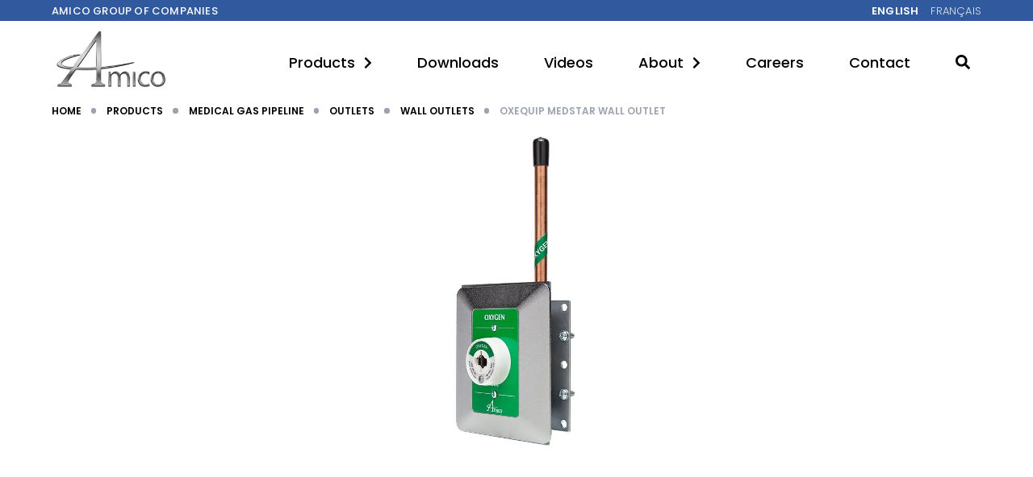

--- FILE ---
content_type: text/html; charset=utf-8
request_url: https://www.amico.com/products/medical-gas-pipeline/outlets/wall-outlets/oxequip-medstar-wall-outlet
body_size: 23748
content:
<!DOCTYPE html><html lang="en"><head><meta charSet="utf-8"/><title>Oxequip/Medstar Wall Outlet | Amico Group of Companies</title><meta name="viewport" content="initial-scale=1.0, width=device-width, maximum-scale=1.0, user-scalable=0"/><meta name="author" content="Joseph Carusone | Amico Group of Companies"/><meta name="keywords" content="Wall Outlets"/><meta name="description" content="The Amico outlet continues to provide worry free and dependable service. Aesthetically pleasing in any patient room, this Oxequip/Medstar connection Amico gas outlet provides a full color fascia for easy gas identification during those critical moments. Amico’s outlets exceed flow rate requirements set by NFPA/CSA. All outlets are 100% cleaned and tested in order to ensure quality and are backed by our industry leading Five Year Warranty. We also have other configurations available to match your requirements."/><meta name="robots" content="index, follow"/><meta name="googlebot" content="index, follow, max-snippet:-1, max-image-preview:large, max-video-preview:-1"/><meta name="bingbot" content="index, follow, max-snippet:-1, max-image-preview:large, max-video-preview:-1"/><link rel="apple-touch-icon" sizes="180x180" href="/logos/favicon/apple-touch-icon.png"/><link rel="icon" type="image/png" sizes="32x32" href="/logos/favicon/favicon-32x32.png"/><link rel="icon" type="image/png" sizes="16x16" href="/logos/favicon/favicon-16x16.png"/><link rel="shortcut icon" href="/logos/favicon/favicon.ico"/><link rel="canonical" href="https://www.amico.com/products/medical-gas-pipeline/outlets/wall-outlets/oxequip-medstar-wall-outlet"/><link rel="preload" href="/fonts/Poppins/Poppins-Regular.woff2" as="font" type="font/woff2" crossorigin="anonymous"/><link rel="preload" href="/fonts/Poppins/Poppins-Light.woff2" as="font" type="font/woff2" crossorigin="anonymous"/><link rel="preload" href="/fonts/Poppins/Poppins-Medium.woff2" as="font" type="font/woff2" crossorigin="anonymous"/><link rel="preload" href="/fonts/Poppins/Poppins-SemiBold.woff2" as="font" type="font/woff2" crossorigin="anonymous"/><link rel="preload" href="/fonts/Poppins/Poppins-Bold.woff2" as="font" type="font/woff2" crossorigin="anonymous"/><meta property="og:locale" content="en_US"/><meta property="og:type" content="website"/><meta property="og:title" content="Amico Group of Companies"/><meta property="og:description" content="The Amico outlet continues to provide worry free and dependable service. Aesthetically pleasing in any patient room, this Oxequip/Medstar connection Amico gas outlet provides a full color fascia for easy gas identification during those critical moments. Amico’s outlets exceed flow rate requirements set by NFPA/CSA. All outlets are 100% cleaned and tested in order to ensure quality and are backed by our industry leading Five Year Warranty. We also have other configurations available to match your requirements."/><meta property="og:url" content="https://www.amico.com/products/medical-gas-pipeline/outlets/wall-outlets/oxequip-medstar-wall-outlet"/><meta property="og:site_name" content="Amico Group of Companies"/><meta property="article:publisher" content="https://www.facebook.com/amicocorp"/><meta property="og:image" content="https://www.amico.com/logos/amico-logo.png"/><meta property="og:image:width" content="518"/><meta property="og:image:height" content="300"/><meta name="twitter:card" content="summary_large_image"/><meta name="twitter:title" content="Amico Group of Companies"/><meta name="twitter:description" content="The Amico outlet continues to provide worry free and dependable service. Aesthetically pleasing in any patient room, this Oxequip/Medstar connection Amico gas outlet provides a full color fascia for easy gas identification during those critical moments. Amico’s outlets exceed flow rate requirements set by NFPA/CSA. All outlets are 100% cleaned and tested in order to ensure quality and are backed by our industry leading Five Year Warranty. We also have other configurations available to match your requirements."/><meta name="twitter:creator" content="@amicocorp"/><meta name="twitter:site" content="@amicocorp"/><meta name="next-head-count" content="34"/><link rel="preload" href="/_next/static/css/6faca7603fb36e2a.css" as="style"/><link rel="stylesheet" href="/_next/static/css/6faca7603fb36e2a.css" data-n-g=""/><link rel="preload" href="/_next/static/css/42f362a3c7767bc3.css" as="style"/><link rel="stylesheet" href="/_next/static/css/42f362a3c7767bc3.css"/><link rel="preload" href="/_next/static/css/8e8abb2752e33812.css" as="style"/><link rel="stylesheet" href="/_next/static/css/8e8abb2752e33812.css"/><link rel="preload" href="/_next/static/css/8b0b89da33333326.css" as="style"/><link rel="stylesheet" href="/_next/static/css/8b0b89da33333326.css"/><link rel="preload" href="/_next/static/css/31c1c1d98ecf76a7.css" as="style"/><link rel="stylesheet" href="/_next/static/css/31c1c1d98ecf76a7.css"/><link rel="preload" href="/_next/static/css/b011ee1e483be16e.css" as="style"/><link rel="stylesheet" href="/_next/static/css/b011ee1e483be16e.css"/><link rel="preload" href="/_next/static/css/ce32ea30e1f1c57c.css" as="style"/><link rel="stylesheet" href="/_next/static/css/ce32ea30e1f1c57c.css"/><link rel="preload" href="/_next/static/css/586f56c6e59df5f3.css" as="style"/><link rel="stylesheet" href="/_next/static/css/586f56c6e59df5f3.css"/><noscript data-n-css=""></noscript><script defer="" nomodule="" src="/_next/static/chunks/polyfills-c67a75d1b6f99dc8.js"></script><script defer="" src="/_next/static/chunks/6066-76450920e00117c0.js"></script><script defer="" src="/_next/static/chunks/8622.4ff13ff57e2f4c7e.js"></script><script defer="" src="/_next/static/chunks/7542.eca57befe5a89f64.js"></script><script defer="" src="/_next/static/chunks/2592.e0afc2d3e8ca4020.js"></script><script defer="" src="/_next/static/chunks/1948.78e2030bf585e236.js"></script><script defer="" src="/_next/static/chunks/5858.02f32da126ad9752.js"></script><script defer="" src="/_next/static/chunks/9247.7262afdbde0dca2d.js"></script><script defer="" src="/_next/static/chunks/74.2bddbd7dca45a430.js"></script><script defer="" src="/_next/static/chunks/18.4221dca0ea2bcafe.js"></script><script defer="" src="/_next/static/chunks/8680.c90a01960c491bd1.js"></script><script defer="" src="/_next/static/chunks/4813.41770383bd04c858.js"></script><script defer="" src="/_next/static/chunks/4824.d99799a4360eb267.js"></script><script defer="" src="/_next/static/chunks/8651-7bcc42f7ebcaf20c.js"></script><script defer="" src="/_next/static/chunks/718.ac0385e7cb9c8c3f.js"></script><script defer="" src="/_next/static/chunks/1818.9524ff71eac631fd.js"></script><script src="/_next/static/chunks/webpack-55bb12d96dfd658e.js" defer=""></script><script src="/_next/static/chunks/framework-a070cbfff3c750c5.js" defer=""></script><script src="/_next/static/chunks/main-1d7c32e4d6673f4d.js" defer=""></script><script src="/_next/static/chunks/pages/_app-ffb6764e58f37f4b.js" defer=""></script><script src="/_next/static/chunks/pages/products/%5B...slug%5D-39ecb7a63c3aff6f.js" defer=""></script><script src="/_next/static/gFjgbpi33qahHGVJ0OVHn/_buildManifest.js" defer=""></script><script src="/_next/static/gFjgbpi33qahHGVJ0OVHn/_ssgManifest.js" defer=""></script></head><body><div id="__next" data-reactroot=""><noscript><iframe src="https://www.googletagmanager.com/ns.html?id=GTM-PJM2SMF" height="0" width="0" style="display: none; visibility: hidden;" /></noscript><div class="content"><div class="navbar_top_banner__7amIl"><div class="container"><div class="navbar_top_banner_grid___PXQX"><div><a href="/">Amico <!-- -->Group of companies</a></div><div><a class="navbar_translationLinksActive__N7Vg3" href="/products/medical-gas-pipeline/outlets/wall-outlets/oxequip-medstar-wall-outlet">English</a><a class="navbar_translationLinks__IOoaB" href="/fr/produits/distribution-de-gaz-medicaux/les-points-dutilisation/les-points-dutilisation-pour-muraux/compatible-a-oxequip-medstar">Français</a></div></div></div></div><nav class="navbar_main_menu__i4AUV  navbar"><div class="navbar_logo__IElUn"><a href="/"><span style="box-sizing:border-box;display:inline-block;overflow:hidden;width:initial;height:initial;background:none;opacity:1;border:0;margin:0;padding:0;position:relative;max-width:100%"><span style="box-sizing:border-box;display:block;width:initial;height:initial;background:none;opacity:1;border:0;margin:0;padding:0;max-width:100%"><img style="display:block;max-width:100%;width:initial;height:initial;background:none;opacity:1;border:0;margin:0;padding:0" alt="" aria-hidden="true" src="data:image/svg+xml,%3csvg%20xmlns=%27http://www.w3.org/2000/svg%27%20version=%271.1%27%20width=%27150%27%20height=%2790%27/%3e"/></span><img alt="Amico Logo" src="[data-uri]" decoding="async" data-nimg="intrinsic" class="object-contain" style="position:absolute;top:0;left:0;bottom:0;right:0;box-sizing:border-box;padding:0;border:none;margin:auto;display:block;width:0;height:0;min-width:100%;max-width:100%;min-height:100%;max-height:100%"/><noscript><img alt="Amico Logo" srcSet="/_next/image?url=%2Flogos%2Famico-logo.png&amp;w=256&amp;q=75 1x, /_next/image?url=%2Flogos%2Famico-logo.png&amp;w=320&amp;q=75 2x" src="/_next/image?url=%2Flogos%2Famico-logo.png&amp;w=320&amp;q=75" decoding="async" data-nimg="intrinsic" style="position:absolute;top:0;left:0;bottom:0;right:0;box-sizing:border-box;padding:0;border:none;margin:auto;display:block;width:0;height:0;min-width:100%;max-width:100%;min-height:100%;max-height:100%" class="object-contain" loading="lazy"/></noscript></span></a></div><div><ul class="navbar_menu_links__hfeRM navbar-nav"><li class="nav-item"><a href="/products">Products<!-- --> <svg aria-hidden="true" focusable="false" data-prefix="fas" data-icon="chevron-right" class="svg-inline--fa fa-chevron-right fa-w-10 fa-sm " role="img" xmlns="http://www.w3.org/2000/svg" viewBox="0 0 320 512" style="margin-left:6px;transition:0.3s all"><path fill="currentColor" d="M285.476 272.971L91.132 467.314c-9.373 9.373-24.569 9.373-33.941 0l-22.667-22.667c-9.357-9.357-9.375-24.522-.04-33.901L188.505 256 34.484 101.255c-9.335-9.379-9.317-24.544.04-33.901l22.667-22.667c9.373-9.373 24.569-9.373 33.941 0L285.475 239.03c9.373 9.372 9.373 24.568.001 33.941z"></path></svg></a></li><li class="nav-item"><a href="/downloads">Downloads<!-- --> </a></li><li class="nav-item"><a href="/videos">Videos<!-- --> </a></li><li class="nav-item"><a href="/about">About<!-- --> <svg aria-hidden="true" focusable="false" data-prefix="fas" data-icon="chevron-right" class="svg-inline--fa fa-chevron-right fa-w-10 fa-sm " role="img" xmlns="http://www.w3.org/2000/svg" viewBox="0 0 320 512" style="margin-left:6px;transition:0.3s all"><path fill="currentColor" d="M285.476 272.971L91.132 467.314c-9.373 9.373-24.569 9.373-33.941 0l-22.667-22.667c-9.357-9.357-9.375-24.522-.04-33.901L188.505 256 34.484 101.255c-9.335-9.379-9.317-24.544.04-33.901l22.667-22.667c9.373-9.373 24.569-9.373 33.941 0L285.475 239.03c9.373 9.372 9.373 24.568.001 33.941z"></path></svg></a></li><li class="nav-item"><a href="/careers">Careers<!-- --> </a></li><li class="nav-item"><a href="/contact">Contact<!-- --> </a></li><li><a href="/products/medical-gas-pipeline/outlets/wall-outlets/oxequip-medstar-wall-outlet#"><svg aria-hidden="true" focusable="false" data-prefix="fas" data-icon="search" class="svg-inline--fa fa-search fa-w-16 " role="img" xmlns="http://www.w3.org/2000/svg" viewBox="0 0 512 512" style="margin-right:6px"><path fill="currentColor" d="M505 442.7L405.3 343c-4.5-4.5-10.6-7-17-7H372c27.6-35.3 44-79.7 44-128C416 93.1 322.9 0 208 0S0 93.1 0 208s93.1 208 208 208c48.3 0 92.7-16.4 128-44v16.3c0 6.4 2.5 12.5 7 17l99.7 99.7c9.4 9.4 24.6 9.4 33.9 0l28.3-28.3c9.4-9.4 9.4-24.6.1-34zM208 336c-70.7 0-128-57.2-128-128 0-70.7 57.2-128 128-128 70.7 0 128 57.2 128 128 0 70.7-57.2 128-128 128z"></path></svg></a></li></ul></div><div style="height:0px" class="navbar_searchBar__P69qv"><form method="get" action="/search"><div class="navbar_searchDiv__M5tzj"><input type="text" name="q" placeholder="Search..." class="navbar_search__atUfI"/><button type="submit">Search</button></div></form></div></nav><div style="display:flex;justify-content:flex-end;height:0px"><ul class="  toggle"><li></li><li></li><li></li></ul></div><nav class="mobile-menu"><div class=" sidebar" style="display:grid;grid-template-rows:1fr 40px"><div style="overflow:scroll"><div class="navbar_sidebar_logo__5Y2K9"><a href="/"><span style="box-sizing:border-box;display:inline-block;overflow:hidden;width:initial;height:initial;background:none;opacity:1;border:0;margin:0;padding:0;position:relative;max-width:100%"><span style="box-sizing:border-box;display:block;width:initial;height:initial;background:none;opacity:1;border:0;margin:0;padding:0;max-width:100%"><img style="display:block;max-width:100%;width:initial;height:initial;background:none;opacity:1;border:0;margin:0;padding:0" alt="" aria-hidden="true" src="data:image/svg+xml,%3csvg%20xmlns=%27http://www.w3.org/2000/svg%27%20version=%271.1%27%20width=%27200%27%20height=%27115%27/%3e"/></span><img alt="Amico Logo" src="[data-uri]" decoding="async" data-nimg="intrinsic" style="position:absolute;top:0;left:0;bottom:0;right:0;box-sizing:border-box;padding:0;border:none;margin:auto;display:block;width:0;height:0;min-width:100%;max-width:100%;min-height:100%;max-height:100%"/><noscript><img alt="Amico Logo" srcSet="/_next/image?url=%2Flogos%2Famico-logo.png&amp;w=256&amp;q=75 1x, /_next/image?url=%2Flogos%2Famico-logo.png&amp;w=640&amp;q=75 2x" src="/_next/image?url=%2Flogos%2Famico-logo.png&amp;w=640&amp;q=75" decoding="async" data-nimg="intrinsic" style="position:absolute;top:0;left:0;bottom:0;right:0;box-sizing:border-box;padding:0;border:none;margin:auto;display:block;width:0;height:0;min-width:100%;max-width:100%;min-height:100%;max-height:100%" loading="lazy"/></noscript></span></a></div><div class="navbar_mobile_links__hG_hl navbar-nav"><ul class="menu" style="margin:0;padding:0"><li class="dropdown-menu-items"><span class="pointer"></span><a href="/">Home</a></li><li class="dropdown-menu-items"><span class="pointer"></span><a href="/products">Products</a><span class="pointer"><svg aria-hidden="true" focusable="false" data-prefix="fas" data-icon="chevron-right" class="svg-inline--fa fa-chevron-right fa-w-10 " role="img" xmlns="http://www.w3.org/2000/svg" viewBox="0 0 320 512"><path fill="currentColor" d="M285.476 272.971L91.132 467.314c-9.373 9.373-24.569 9.373-33.941 0l-22.667-22.667c-9.357-9.357-9.375-24.522-.04-33.901L188.505 256 34.484 101.255c-9.335-9.379-9.317-24.544.04-33.901l22.667-22.667c9.373-9.373 24.569-9.373 33.941 0L285.475 239.03c9.373 9.372 9.373 24.568.001 33.941z"></path></svg></span></li><li class="dropdown-menu-items"><span class="pointer"></span><a href="/downloads">Downloads</a></li><li class="dropdown-menu-items"><span class="pointer"></span><a href="/videos">Videos</a></li><li class="dropdown-menu-items"><span class="pointer"></span><a href="/about">About</a><span class="pointer"><svg aria-hidden="true" focusable="false" data-prefix="fas" data-icon="chevron-right" class="svg-inline--fa fa-chevron-right fa-w-10 " role="img" xmlns="http://www.w3.org/2000/svg" viewBox="0 0 320 512"><path fill="currentColor" d="M285.476 272.971L91.132 467.314c-9.373 9.373-24.569 9.373-33.941 0l-22.667-22.667c-9.357-9.357-9.375-24.522-.04-33.901L188.505 256 34.484 101.255c-9.335-9.379-9.317-24.544.04-33.901l22.667-22.667c9.373-9.373 24.569-9.373 33.941 0L285.475 239.03c9.373 9.372 9.373 24.568.001 33.941z"></path></svg></span></li><li class="dropdown-menu-items"><span class="pointer"></span><a href="/careers">Careers</a></li><li class="dropdown-menu-items"><span class="pointer"></span><a href="/contact">Contact</a></li><li class="dropdown-menu-items"><span class="pointer"></span><a href="/search">Search</a></li></ul></div></div><div class="navbar_mobile_languages__bOi85"><a class="navbar_translationLinksActive__N7Vg3" href="/products/medical-gas-pipeline/outlets/wall-outlets/oxequip-medstar-wall-outlet">English</a><a class="navbar_translationLinks__IOoaB" href="/fr/produits/distribution-de-gaz-medicaux/les-points-dutilisation/les-points-dutilisation-pour-muraux/compatible-a-oxequip-medstar">Français</a></div></div></nav><main><div class="container"></div><span style="box-sizing:border-box;display:inline-block;overflow:hidden;width:initial;height:initial;background:none;opacity:1;border:0;margin:0;padding:0;position:relative;max-width:100%"><span style="box-sizing:border-box;display:block;width:initial;height:initial;background:none;opacity:1;border:0;margin:0;padding:0;max-width:100%"><img style="display:block;max-width:100%;width:initial;height:initial;background:none;opacity:1;border:0;margin:0;padding:0" alt="" aria-hidden="true" src="data:image/svg+xml,%3csvg%20xmlns=%27http://www.w3.org/2000/svg%27%20version=%271.1%27%20width=%27750%27%20height=%27642%27/%3e"/></span><img alt="Main image for Amico&#x27;s Oxequip/Medstar Wall Outlet" src="[data-uri]" decoding="async" data-nimg="intrinsic" style="position:absolute;top:0;left:0;bottom:0;right:0;box-sizing:border-box;padding:0;border:none;margin:auto;display:block;width:0;height:0;min-width:100%;max-width:100%;min-height:100%;max-height:100%"/><noscript><img alt="Main image for Amico&#x27;s Oxequip/Medstar Wall Outlet" srcSet="/_next/image?url=https%3A%2F%2Famico-apps.com%2Famico-website%2Ffiles%2Fimages%2Foxequipmedstar-wall-outlet-main-image.jpg&amp;w=750&amp;q=75 1x, /_next/image?url=https%3A%2F%2Famico-apps.com%2Famico-website%2Ffiles%2Fimages%2Foxequipmedstar-wall-outlet-main-image.jpg&amp;w=1920&amp;q=75 2x" src="/_next/image?url=https%3A%2F%2Famico-apps.com%2Famico-website%2Ffiles%2Fimages%2Foxequipmedstar-wall-outlet-main-image.jpg&amp;w=1920&amp;q=75" decoding="async" data-nimg="intrinsic" style="position:absolute;top:0;left:0;bottom:0;right:0;box-sizing:border-box;padding:0;border:none;margin:auto;display:block;width:0;height:0;min-width:100%;max-width:100%;min-height:100%;max-height:100%" loading="lazy"/></noscript></span><section style="margin:50px 0 80px"><div class="container"><h1 data-aos="fade-right" data-aos-delay="300" class="product_product_name_old__4oaL8">Oxequip/Medstar Wall Outlet</h1><div style="margin-top:0px;position:relative"><hr/><div><p>The Amico outlet continues to provide worry free and dependable service. Aesthetically pleasing in any patient room, this Oxequip/Medstar connection Amico gas outlet provides a full color fascia for easy gas identification during those critical moments. Amico’s outlets exceed flow rate requirements set by NFPA/CSA. All outlets are 100% cleaned and tested in order to ensure quality and are backed by our industry leading Five Year Warranty. We also have other configurations available to match your requirements.</p>
</div></div><span class="pointer"><button type="button" class="btn-blue" style="display:inline-block">Request Information</button></span><div class="modal inactive md" id="submit-quote"><div class="modal-header"><div><div class="title">Request Information</div><div class="subtitle">Oxequip/Medstar Wall Outlet</div></div><button class="close-modal">×</button></div><div class="modal-body"><div><form class="form-style" id="submit-quote-form"><div class="modal-inquiry_modal_grid__MVmfU"><div><label for="inquiryName">Full Name</label><input type="text" required="" id="inquiryName" name="inquiryName" value=""/></div><div><label for="inquiryEmail">Email Address</label><input type="email" required="" id="inquiryEmail" name="inquiryEmail" value=""/></div><div><label for="inquiryCompany">Hospital/Company Name</label><input type="text" id="inquiryCompany" name="inquiryCompany" value=""/></div><div><label for="inquiryNumber">Phone Number</label><input type="text" required="" id="inquiryNumber" name="inquiryNumber" value=""/></div><div><label for="inquiryState">State/Province</label><input type="text" required="" id="inquiryState" name="inquiryState" value=""/></div><div><label for="inquiryCountry">Country</label><input type="text" required="" id="inquiryCountry" name="inquiryCountry" value=""/></div><div class="modal-inquiry_span_full__8bKNE"><label for="inquiryComments">Comments</label><textarea rows="5" required="" id="inquiryComments" name="inquiryComments"></textarea><input type="text" class="modal-inquiry_required__GevAN" id="inquiryUrl" name="inquiryUrl" value=""/><input type="text" class="modal-inquiry_required__GevAN" id="inquiryTitle" name="inquiryTitle" value=""/></div></div><input type="hidden" name="subject" value="Product Inquiry: Oxequip/Medstar Wall Outlet "/><input type="hidden" name="inquiryProduct" value="Oxequip/Medstar Wall Outlet"/><div></div><button class="btn-blue" disabled="" style="margin:20px auto 0px;text-transform:uppercase" type="submit" form="submit-quote-form">Request Information</button></form></div></div></div><div class="overlay" id="submit-quote-overlay"></div></div></section><section class="product_features__3XFDK" id="features"><div class="container"><h2>Features</h2><div style="background:#f4f5f7"><div class="slick-slider product-features slick-initialized"><div class="slick-list"><div class="slick-track" style="width:100%;left:0%"><div data-index="0" class="slick-slide slick-active slick-current" tabindex="-1" aria-hidden="false" style="outline:none;width:100%"><div><div tabindex="-1" style="width:100%;display:inline-block"><div class="product_features_no_image__GatCZ"><div class="product_features_old_desc__kvxDT"><h3 class="product_features_heading__zRwRT">General Features</h3><div><ul>
	<li>Flow rate exceeds the requirements of NFPA</li>
	<li>Accepts only Oxequip / Medstar gas specific adaptors</li>
	<li>100% Pressure testing of each outlet and cleaned for medical gas service</li>
	<li>Indexed to eliminate interchangeability of gas services</li>
	<li>Up to 1" (25 mm) mounting plate thickness adjustment</li>
	<li>360° swivel inlet pipe for easy installation</li>
</ul>
</div></div></div></div></div></div></div></div></div></div></div></section><section id="gallery"><div class="container"><h2>Gallery</h2><div class="lg-react-element "><div class="slick-slider product-gallery  slick-initialized"><div class="slick-list"><div class="slick-track" style="width:40%;left:0%"><div data-index="0" class="slick-slide slick-active slick-current" tabindex="-1" aria-hidden="false" style="outline:none;width:50%"><div><div tabindex="-1" style="width:100%;display:inline-block"><a title="NFPA Color Codes" href="https://amico-apps.com/amico-website/files/images/oxequipmedstar-wall-outlet-gallery-image.jpg" data-thumbnail="https://amico-apps.com/amico-website/files/images/oxequipmedstar-wall-outlet-gallery-image.jpg" data-sub-html=" " class="show-image" style="position:relative;height:200px;display:block"><span style="box-sizing:border-box;display:block;overflow:hidden;width:initial;height:initial;background:none;opacity:1;border:0;margin:0;padding:0;position:absolute;top:0;left:0;bottom:0;right:0"><img alt="Gallery Image - Oxequip/Medstar Wall Outlet" src="[data-uri]" decoding="async" data-nimg="fill" style="position:absolute;top:0;left:0;bottom:0;right:0;box-sizing:border-box;padding:0;border:none;margin:auto;display:block;width:0;height:0;min-width:100%;max-width:100%;min-height:100%;max-height:100%;object-fit:contain"/><noscript><img alt="Gallery Image - Oxequip/Medstar Wall Outlet" sizes="100vw" srcSet="/_next/image?url=https%3A%2F%2Famico-apps.com%2Famico-website%2Ffiles%2Fimages%2Foxequipmedstar-wall-outlet-gallery-image.jpg&amp;w=320&amp;q=75 320w, /_next/image?url=https%3A%2F%2Famico-apps.com%2Famico-website%2Ffiles%2Fimages%2Foxequipmedstar-wall-outlet-gallery-image.jpg&amp;w=640&amp;q=75 640w, /_next/image?url=https%3A%2F%2Famico-apps.com%2Famico-website%2Ffiles%2Fimages%2Foxequipmedstar-wall-outlet-gallery-image.jpg&amp;w=750&amp;q=75 750w, /_next/image?url=https%3A%2F%2Famico-apps.com%2Famico-website%2Ffiles%2Fimages%2Foxequipmedstar-wall-outlet-gallery-image.jpg&amp;w=828&amp;q=75 828w, /_next/image?url=https%3A%2F%2Famico-apps.com%2Famico-website%2Ffiles%2Fimages%2Foxequipmedstar-wall-outlet-gallery-image.jpg&amp;w=1080&amp;q=75 1080w, /_next/image?url=https%3A%2F%2Famico-apps.com%2Famico-website%2Ffiles%2Fimages%2Foxequipmedstar-wall-outlet-gallery-image.jpg&amp;w=1200&amp;q=75 1200w, /_next/image?url=https%3A%2F%2Famico-apps.com%2Famico-website%2Ffiles%2Fimages%2Foxequipmedstar-wall-outlet-gallery-image.jpg&amp;w=1920&amp;q=75 1920w, /_next/image?url=https%3A%2F%2Famico-apps.com%2Famico-website%2Ffiles%2Fimages%2Foxequipmedstar-wall-outlet-gallery-image.jpg&amp;w=2048&amp;q=75 2048w, /_next/image?url=https%3A%2F%2Famico-apps.com%2Famico-website%2Ffiles%2Fimages%2Foxequipmedstar-wall-outlet-gallery-image.jpg&amp;w=3840&amp;q=75 3840w" src="/_next/image?url=https%3A%2F%2Famico-apps.com%2Famico-website%2Ffiles%2Fimages%2Foxequipmedstar-wall-outlet-gallery-image.jpg&amp;w=3840&amp;q=75" decoding="async" data-nimg="fill" style="position:absolute;top:0;left:0;bottom:0;right:0;box-sizing:border-box;padding:0;border:none;margin:auto;display:block;width:0;height:0;min-width:100%;max-width:100%;min-height:100%;max-height:100%;object-fit:contain" loading="lazy"/></noscript></span></a></div></div></div><div data-index="1" class="slick-slide slick-active" tabindex="-1" aria-hidden="false" style="outline:none;width:50%"><div><div tabindex="-1" style="width:100%;display:inline-block"><a title="ISO/CSA Color Codes" href="https://amico-apps.com/amico-website/files/images/oxequipmedstar-wall-outlet-gallery-image-1.jpg" data-thumbnail="https://amico-apps.com/amico-website/files/images/oxequipmedstar-wall-outlet-gallery-image-1.jpg" data-sub-html=" " class="show-image" style="position:relative;height:200px;display:block"><span style="box-sizing:border-box;display:block;overflow:hidden;width:initial;height:initial;background:none;opacity:1;border:0;margin:0;padding:0;position:absolute;top:0;left:0;bottom:0;right:0"><img alt="Gallery Image - Oxequip/Medstar Wall Outlet" src="[data-uri]" decoding="async" data-nimg="fill" style="position:absolute;top:0;left:0;bottom:0;right:0;box-sizing:border-box;padding:0;border:none;margin:auto;display:block;width:0;height:0;min-width:100%;max-width:100%;min-height:100%;max-height:100%;object-fit:contain"/><noscript><img alt="Gallery Image - Oxequip/Medstar Wall Outlet" sizes="100vw" srcSet="/_next/image?url=https%3A%2F%2Famico-apps.com%2Famico-website%2Ffiles%2Fimages%2Foxequipmedstar-wall-outlet-gallery-image-1.jpg&amp;w=320&amp;q=75 320w, /_next/image?url=https%3A%2F%2Famico-apps.com%2Famico-website%2Ffiles%2Fimages%2Foxequipmedstar-wall-outlet-gallery-image-1.jpg&amp;w=640&amp;q=75 640w, /_next/image?url=https%3A%2F%2Famico-apps.com%2Famico-website%2Ffiles%2Fimages%2Foxequipmedstar-wall-outlet-gallery-image-1.jpg&amp;w=750&amp;q=75 750w, /_next/image?url=https%3A%2F%2Famico-apps.com%2Famico-website%2Ffiles%2Fimages%2Foxequipmedstar-wall-outlet-gallery-image-1.jpg&amp;w=828&amp;q=75 828w, /_next/image?url=https%3A%2F%2Famico-apps.com%2Famico-website%2Ffiles%2Fimages%2Foxequipmedstar-wall-outlet-gallery-image-1.jpg&amp;w=1080&amp;q=75 1080w, /_next/image?url=https%3A%2F%2Famico-apps.com%2Famico-website%2Ffiles%2Fimages%2Foxequipmedstar-wall-outlet-gallery-image-1.jpg&amp;w=1200&amp;q=75 1200w, /_next/image?url=https%3A%2F%2Famico-apps.com%2Famico-website%2Ffiles%2Fimages%2Foxequipmedstar-wall-outlet-gallery-image-1.jpg&amp;w=1920&amp;q=75 1920w, /_next/image?url=https%3A%2F%2Famico-apps.com%2Famico-website%2Ffiles%2Fimages%2Foxequipmedstar-wall-outlet-gallery-image-1.jpg&amp;w=2048&amp;q=75 2048w, /_next/image?url=https%3A%2F%2Famico-apps.com%2Famico-website%2Ffiles%2Fimages%2Foxequipmedstar-wall-outlet-gallery-image-1.jpg&amp;w=3840&amp;q=75 3840w" src="/_next/image?url=https%3A%2F%2Famico-apps.com%2Famico-website%2Ffiles%2Fimages%2Foxequipmedstar-wall-outlet-gallery-image-1.jpg&amp;w=3840&amp;q=75" decoding="async" data-nimg="fill" style="position:absolute;top:0;left:0;bottom:0;right:0;box-sizing:border-box;padding:0;border:none;margin:auto;display:block;width:0;height:0;min-width:100%;max-width:100%;min-height:100%;max-height:100%;object-fit:contain" loading="lazy"/></noscript></span></a></div></div></div></div></div></div></div></div></section><section class="downloads_downloads_section__Ky5tD" id="downloads"><div class="container"><h2>Downloads</h2><div class="downloads_download_grid__kWX0S"><div class="downloads_tab_grid__AqSla"><div class="downloads_tab_buttons_container__OYLEP"><button class="downloads_tab__ImHVs btn-outline-grey downloads_active__XR78y" data-slug="specs">Specs</button></div><div class="downloads_tab_buttons_container__OYLEP"><button class="downloads_tab__ImHVs btn-outline-grey " data-slug="manual">Manual</button></div><div class="downloads_tab_buttons_container__OYLEP"><button class="downloads_tab__ImHVs btn-outline-grey " data-slug="ordering-guide">Ordering Guide</button></div><div class="downloads_tab_buttons_container__OYLEP"><button class="downloads_tab__ImHVs btn-outline-grey " data-slug="instructions">Instructions</button></div><div class="downloads_tab_buttons_container__OYLEP"><button class="downloads_tab__ImHVs btn-outline-grey " data-slug="brochure">Brochure</button></div><div class="downloads_tab_buttons_container__OYLEP"><button class="downloads_tab__ImHVs btn-outline-grey " data-slug="revit-file">Revit File</button></div></div><div class="downloads_files_section__LHv3y"><div class="downloads_tab_content__qDvAQ downloads_active__XR78y"><h3>Specs</h3><div><div class="downloads_document__v0Fhy"><a target="_blank" class="downloads_download_btn__R0XTf" href="https://docs.amico.com/amico-acp-wall-outlet-oxequip-medstar-specs.pdf"><div><svg aria-hidden="true" focusable="false" data-prefix="fas" data-icon="file-pdf" class="svg-inline--fa fa-file-pdf fa-w-12 fa-3x " role="img" xmlns="http://www.w3.org/2000/svg" viewBox="0 0 384 512"><path fill="currentColor" d="M181.9 256.1c-5-16-4.9-46.9-2-46.9 8.4 0 7.6 36.9 2 46.9zm-1.7 47.2c-7.7 20.2-17.3 43.3-28.4 62.7 18.3-7 39-17.2 62.9-21.9-12.7-9.6-24.9-23.4-34.5-40.8zM86.1 428.1c0 .8 13.2-5.4 34.9-40.2-6.7 6.3-29.1 24.5-34.9 40.2zM248 160h136v328c0 13.3-10.7 24-24 24H24c-13.3 0-24-10.7-24-24V24C0 10.7 10.7 0 24 0h200v136c0 13.2 10.8 24 24 24zm-8 171.8c-20-12.2-33.3-29-42.7-53.8 4.5-18.5 11.6-46.6 6.2-64.2-4.7-29.4-42.4-26.5-47.8-6.8-5 18.3-.4 44.1 8.1 77-11.6 27.6-28.7 64.6-40.8 85.8-.1 0-.1.1-.2.1-27.1 13.9-73.6 44.5-54.5 68 5.6 6.9 16 10 21.5 10 17.9 0 35.7-18 61.1-61.8 25.8-8.5 54.1-19.1 79-23.2 21.7 11.8 47.1 19.5 64 19.5 29.2 0 31.2-32 19.7-43.4-13.9-13.6-54.3-9.7-73.6-7.2zM377 105L279 7c-4.5-4.5-10.6-7-17-7h-6v128h128v-6.1c0-6.3-2.5-12.4-7-16.9zm-74.1 255.3c4.1-2.7-2.5-11.9-42.8-9 37.1 15.8 42.8 9 42.8 9z"></path></svg></div><div><p style="font-weight:500;text-transform:capitalize">wall outlet oxequip medstar specs</p><small style="margin-top:5px">414.64 KB</small></div></a></div><div class="downloads_document__v0Fhy"><a target="_blank" class="downloads_download_btn__R0XTf" href="https://docs.amico.com/amico-acp-medical-gas-pipeline-and-source-system-specs.pdf"><div><svg aria-hidden="true" focusable="false" data-prefix="fas" data-icon="file-pdf" class="svg-inline--fa fa-file-pdf fa-w-12 fa-3x " role="img" xmlns="http://www.w3.org/2000/svg" viewBox="0 0 384 512"><path fill="currentColor" d="M181.9 256.1c-5-16-4.9-46.9-2-46.9 8.4 0 7.6 36.9 2 46.9zm-1.7 47.2c-7.7 20.2-17.3 43.3-28.4 62.7 18.3-7 39-17.2 62.9-21.9-12.7-9.6-24.9-23.4-34.5-40.8zM86.1 428.1c0 .8 13.2-5.4 34.9-40.2-6.7 6.3-29.1 24.5-34.9 40.2zM248 160h136v328c0 13.3-10.7 24-24 24H24c-13.3 0-24-10.7-24-24V24C0 10.7 10.7 0 24 0h200v136c0 13.2 10.8 24 24 24zm-8 171.8c-20-12.2-33.3-29-42.7-53.8 4.5-18.5 11.6-46.6 6.2-64.2-4.7-29.4-42.4-26.5-47.8-6.8-5 18.3-.4 44.1 8.1 77-11.6 27.6-28.7 64.6-40.8 85.8-.1 0-.1.1-.2.1-27.1 13.9-73.6 44.5-54.5 68 5.6 6.9 16 10 21.5 10 17.9 0 35.7-18 61.1-61.8 25.8-8.5 54.1-19.1 79-23.2 21.7 11.8 47.1 19.5 64 19.5 29.2 0 31.2-32 19.7-43.4-13.9-13.6-54.3-9.7-73.6-7.2zM377 105L279 7c-4.5-4.5-10.6-7-17-7h-6v128h128v-6.1c0-6.3-2.5-12.4-7-16.9zm-74.1 255.3c4.1-2.7-2.5-11.9-42.8-9 37.1 15.8 42.8 9 42.8 9z"></path></svg></div><div><p style="font-weight:500;text-transform:capitalize">medical gas pipeline and source system specs</p><small style="margin-top:5px">734.55 KB</small></div></a></div></div></div><div class="downloads_tab_content__qDvAQ "><h3>Manual</h3><div><div class="downloads_document__v0Fhy"><a target="_blank" class="downloads_download_btn__R0XTf" href="https://docs.amico.com/amico-acp-medical-gas-outlets-manual.pdf"><div><svg aria-hidden="true" focusable="false" data-prefix="fas" data-icon="file-pdf" class="svg-inline--fa fa-file-pdf fa-w-12 fa-3x " role="img" xmlns="http://www.w3.org/2000/svg" viewBox="0 0 384 512"><path fill="currentColor" d="M181.9 256.1c-5-16-4.9-46.9-2-46.9 8.4 0 7.6 36.9 2 46.9zm-1.7 47.2c-7.7 20.2-17.3 43.3-28.4 62.7 18.3-7 39-17.2 62.9-21.9-12.7-9.6-24.9-23.4-34.5-40.8zM86.1 428.1c0 .8 13.2-5.4 34.9-40.2-6.7 6.3-29.1 24.5-34.9 40.2zM248 160h136v328c0 13.3-10.7 24-24 24H24c-13.3 0-24-10.7-24-24V24C0 10.7 10.7 0 24 0h200v136c0 13.2 10.8 24 24 24zm-8 171.8c-20-12.2-33.3-29-42.7-53.8 4.5-18.5 11.6-46.6 6.2-64.2-4.7-29.4-42.4-26.5-47.8-6.8-5 18.3-.4 44.1 8.1 77-11.6 27.6-28.7 64.6-40.8 85.8-.1 0-.1.1-.2.1-27.1 13.9-73.6 44.5-54.5 68 5.6 6.9 16 10 21.5 10 17.9 0 35.7-18 61.1-61.8 25.8-8.5 54.1-19.1 79-23.2 21.7 11.8 47.1 19.5 64 19.5 29.2 0 31.2-32 19.7-43.4-13.9-13.6-54.3-9.7-73.6-7.2zM377 105L279 7c-4.5-4.5-10.6-7-17-7h-6v128h128v-6.1c0-6.3-2.5-12.4-7-16.9zm-74.1 255.3c4.1-2.7-2.5-11.9-42.8-9 37.1 15.8 42.8 9 42.8 9z"></path></svg></div><div><p style="font-weight:500;text-transform:capitalize">medical gas outlets manual</p><small style="margin-top:5px">1.75 MB</small></div></a></div></div></div><div class="downloads_tab_content__qDvAQ "><h3>Ordering Guide</h3><div><div class="downloads_document__v0Fhy"><a target="_blank" class="downloads_download_btn__R0XTf" href="https://docs.amico.com/amico-acp-medical-gas-outlets-connection-styles-form.pdf"><div><svg aria-hidden="true" focusable="false" data-prefix="fas" data-icon="file-pdf" class="svg-inline--fa fa-file-pdf fa-w-12 fa-3x " role="img" xmlns="http://www.w3.org/2000/svg" viewBox="0 0 384 512"><path fill="currentColor" d="M181.9 256.1c-5-16-4.9-46.9-2-46.9 8.4 0 7.6 36.9 2 46.9zm-1.7 47.2c-7.7 20.2-17.3 43.3-28.4 62.7 18.3-7 39-17.2 62.9-21.9-12.7-9.6-24.9-23.4-34.5-40.8zM86.1 428.1c0 .8 13.2-5.4 34.9-40.2-6.7 6.3-29.1 24.5-34.9 40.2zM248 160h136v328c0 13.3-10.7 24-24 24H24c-13.3 0-24-10.7-24-24V24C0 10.7 10.7 0 24 0h200v136c0 13.2 10.8 24 24 24zm-8 171.8c-20-12.2-33.3-29-42.7-53.8 4.5-18.5 11.6-46.6 6.2-64.2-4.7-29.4-42.4-26.5-47.8-6.8-5 18.3-.4 44.1 8.1 77-11.6 27.6-28.7 64.6-40.8 85.8-.1 0-.1.1-.2.1-27.1 13.9-73.6 44.5-54.5 68 5.6 6.9 16 10 21.5 10 17.9 0 35.7-18 61.1-61.8 25.8-8.5 54.1-19.1 79-23.2 21.7 11.8 47.1 19.5 64 19.5 29.2 0 31.2-32 19.7-43.4-13.9-13.6-54.3-9.7-73.6-7.2zM377 105L279 7c-4.5-4.5-10.6-7-17-7h-6v128h128v-6.1c0-6.3-2.5-12.4-7-16.9zm-74.1 255.3c4.1-2.7-2.5-11.9-42.8-9 37.1 15.8 42.8 9 42.8 9z"></path></svg></div><div><p style="font-weight:500;text-transform:capitalize">medical gas outlets connection styles form</p><small style="margin-top:5px">1.17 MB</small></div></a></div></div></div><div class="downloads_tab_content__qDvAQ "><h3>Instructions</h3><div><div class="downloads_document__v0Fhy"><a target="_blank" class="downloads_download_btn__R0XTf" href="https://docs.amico.com/amico-as-medical-gas-design-guide.pdf"><div><svg aria-hidden="true" focusable="false" data-prefix="fas" data-icon="file-pdf" class="svg-inline--fa fa-file-pdf fa-w-12 fa-3x " role="img" xmlns="http://www.w3.org/2000/svg" viewBox="0 0 384 512"><path fill="currentColor" d="M181.9 256.1c-5-16-4.9-46.9-2-46.9 8.4 0 7.6 36.9 2 46.9zm-1.7 47.2c-7.7 20.2-17.3 43.3-28.4 62.7 18.3-7 39-17.2 62.9-21.9-12.7-9.6-24.9-23.4-34.5-40.8zM86.1 428.1c0 .8 13.2-5.4 34.9-40.2-6.7 6.3-29.1 24.5-34.9 40.2zM248 160h136v328c0 13.3-10.7 24-24 24H24c-13.3 0-24-10.7-24-24V24C0 10.7 10.7 0 24 0h200v136c0 13.2 10.8 24 24 24zm-8 171.8c-20-12.2-33.3-29-42.7-53.8 4.5-18.5 11.6-46.6 6.2-64.2-4.7-29.4-42.4-26.5-47.8-6.8-5 18.3-.4 44.1 8.1 77-11.6 27.6-28.7 64.6-40.8 85.8-.1 0-.1.1-.2.1-27.1 13.9-73.6 44.5-54.5 68 5.6 6.9 16 10 21.5 10 17.9 0 35.7-18 61.1-61.8 25.8-8.5 54.1-19.1 79-23.2 21.7 11.8 47.1 19.5 64 19.5 29.2 0 31.2-32 19.7-43.4-13.9-13.6-54.3-9.7-73.6-7.2zM377 105L279 7c-4.5-4.5-10.6-7-17-7h-6v128h128v-6.1c0-6.3-2.5-12.4-7-16.9zm-74.1 255.3c4.1-2.7-2.5-11.9-42.8-9 37.1 15.8 42.8 9 42.8 9z"></path></svg></div><div><p style="font-weight:500;text-transform:capitalize">medical gas design guide</p><small style="margin-top:5px">22.58 MB</small></div></a></div></div></div><div class="downloads_tab_content__qDvAQ "><h3>Brochure</h3><div><div class="downloads_document__v0Fhy"><a target="_blank" class="downloads_download_btn__R0XTf" href="https://docs.amico.com/amico-acp-medical-gas-pipeline-brochure.pdf"><div><svg aria-hidden="true" focusable="false" data-prefix="fas" data-icon="file-pdf" class="svg-inline--fa fa-file-pdf fa-w-12 fa-3x " role="img" xmlns="http://www.w3.org/2000/svg" viewBox="0 0 384 512"><path fill="currentColor" d="M181.9 256.1c-5-16-4.9-46.9-2-46.9 8.4 0 7.6 36.9 2 46.9zm-1.7 47.2c-7.7 20.2-17.3 43.3-28.4 62.7 18.3-7 39-17.2 62.9-21.9-12.7-9.6-24.9-23.4-34.5-40.8zM86.1 428.1c0 .8 13.2-5.4 34.9-40.2-6.7 6.3-29.1 24.5-34.9 40.2zM248 160h136v328c0 13.3-10.7 24-24 24H24c-13.3 0-24-10.7-24-24V24C0 10.7 10.7 0 24 0h200v136c0 13.2 10.8 24 24 24zm-8 171.8c-20-12.2-33.3-29-42.7-53.8 4.5-18.5 11.6-46.6 6.2-64.2-4.7-29.4-42.4-26.5-47.8-6.8-5 18.3-.4 44.1 8.1 77-11.6 27.6-28.7 64.6-40.8 85.8-.1 0-.1.1-.2.1-27.1 13.9-73.6 44.5-54.5 68 5.6 6.9 16 10 21.5 10 17.9 0 35.7-18 61.1-61.8 25.8-8.5 54.1-19.1 79-23.2 21.7 11.8 47.1 19.5 64 19.5 29.2 0 31.2-32 19.7-43.4-13.9-13.6-54.3-9.7-73.6-7.2zM377 105L279 7c-4.5-4.5-10.6-7-17-7h-6v128h128v-6.1c0-6.3-2.5-12.4-7-16.9zm-74.1 255.3c4.1-2.7-2.5-11.9-42.8-9 37.1 15.8 42.8 9 42.8 9z"></path></svg></div><div><p style="font-weight:500;text-transform:capitalize">medical gas pipeline brochure</p><small style="margin-top:5px">4.69 MB</small></div></a></div></div></div><div class="downloads_tab_content__qDvAQ "><h3>Revit File</h3><div><div class="downloads_document__v0Fhy"><a target="_blank" class="downloads_download_btn__R0XTf" href="https://docs.amico.com/OxEquip - Wall Compatible Outlet.rfa"><div><svg aria-hidden="true" focusable="false" data-prefix="fas" data-icon="file-pdf" class="svg-inline--fa fa-file-pdf fa-w-12 fa-3x " role="img" xmlns="http://www.w3.org/2000/svg" viewBox="0 0 384 512"><path fill="currentColor" d="M181.9 256.1c-5-16-4.9-46.9-2-46.9 8.4 0 7.6 36.9 2 46.9zm-1.7 47.2c-7.7 20.2-17.3 43.3-28.4 62.7 18.3-7 39-17.2 62.9-21.9-12.7-9.6-24.9-23.4-34.5-40.8zM86.1 428.1c0 .8 13.2-5.4 34.9-40.2-6.7 6.3-29.1 24.5-34.9 40.2zM248 160h136v328c0 13.3-10.7 24-24 24H24c-13.3 0-24-10.7-24-24V24C0 10.7 10.7 0 24 0h200v136c0 13.2 10.8 24 24 24zm-8 171.8c-20-12.2-33.3-29-42.7-53.8 4.5-18.5 11.6-46.6 6.2-64.2-4.7-29.4-42.4-26.5-47.8-6.8-5 18.3-.4 44.1 8.1 77-11.6 27.6-28.7 64.6-40.8 85.8-.1 0-.1.1-.2.1-27.1 13.9-73.6 44.5-54.5 68 5.6 6.9 16 10 21.5 10 17.9 0 35.7-18 61.1-61.8 25.8-8.5 54.1-19.1 79-23.2 21.7 11.8 47.1 19.5 64 19.5 29.2 0 31.2-32 19.7-43.4-13.9-13.6-54.3-9.7-73.6-7.2zM377 105L279 7c-4.5-4.5-10.6-7-17-7h-6v128h128v-6.1c0-6.3-2.5-12.4-7-16.9zm-74.1 255.3c4.1-2.7-2.5-11.9-42.8-9 37.1 15.8 42.8 9 42.8 9z"></path></svg></div><div><p style="font-weight:500;text-transform:capitalize">OxEquip - Wall Compatible Outlet.rfa</p><small style="margin-top:5px">828.00 KB</small></div></a></div><div class="downloads_document__v0Fhy"><a target="_blank" class="downloads_download_btn__R0XTf" href="https://docs.amico.com/[Satin - OxEquip] - Wall Compatible Outlet.rfa"><div><svg aria-hidden="true" focusable="false" data-prefix="fas" data-icon="file-pdf" class="svg-inline--fa fa-file-pdf fa-w-12 fa-3x " role="img" xmlns="http://www.w3.org/2000/svg" viewBox="0 0 384 512"><path fill="currentColor" d="M181.9 256.1c-5-16-4.9-46.9-2-46.9 8.4 0 7.6 36.9 2 46.9zm-1.7 47.2c-7.7 20.2-17.3 43.3-28.4 62.7 18.3-7 39-17.2 62.9-21.9-12.7-9.6-24.9-23.4-34.5-40.8zM86.1 428.1c0 .8 13.2-5.4 34.9-40.2-6.7 6.3-29.1 24.5-34.9 40.2zM248 160h136v328c0 13.3-10.7 24-24 24H24c-13.3 0-24-10.7-24-24V24C0 10.7 10.7 0 24 0h200v136c0 13.2 10.8 24 24 24zm-8 171.8c-20-12.2-33.3-29-42.7-53.8 4.5-18.5 11.6-46.6 6.2-64.2-4.7-29.4-42.4-26.5-47.8-6.8-5 18.3-.4 44.1 8.1 77-11.6 27.6-28.7 64.6-40.8 85.8-.1 0-.1.1-.2.1-27.1 13.9-73.6 44.5-54.5 68 5.6 6.9 16 10 21.5 10 17.9 0 35.7-18 61.1-61.8 25.8-8.5 54.1-19.1 79-23.2 21.7 11.8 47.1 19.5 64 19.5 29.2 0 31.2-32 19.7-43.4-13.9-13.6-54.3-9.7-73.6-7.2zM377 105L279 7c-4.5-4.5-10.6-7-17-7h-6v128h128v-6.1c0-6.3-2.5-12.4-7-16.9zm-74.1 255.3c4.1-2.7-2.5-11.9-42.8-9 37.1 15.8 42.8 9 42.8 9z"></path></svg></div><div><p style="font-weight:500;text-transform:capitalize">[Satin - OxEquip] - Wall Compatible Outlet.rfa</p><small style="margin-top:5px">1.21 MB</small></div></a></div></div></div></div></div></div></section><section style="background:#eee;padding:10px 0 70px;margin:0"><div class="container"><h2 style="margin-bottom:40px">Related Products</h2><div class="slick-slider product-gallery slick-initialized" dir="ltr"><button type="button" data-role="none" class="slick-arrow slick-prev slick-disabled" style="display:block"> <!-- -->Previous</button><div class="slick-list"><div class="slick-track" style="width:140%;left:0%"><div data-index="0" class="slick-slide slick-active slick-current" tabindex="-1" aria-hidden="false" style="outline:none;width:14.285714285714286%"><div><div tabindex="-1" style="width:100%;display:inline-block"><a href="/products/medical-gas-pipeline/outlets/wall-outlets/instrumental-air-diss-nfpa-wall-outlet"><div class="product_related_product__MDDJ8"><span style="box-sizing:border-box;display:block;overflow:hidden;width:initial;height:initial;background:none;opacity:1;border:0;margin:0;padding:0;position:absolute;top:0;left:0;bottom:0;right:0"><img alt="Main image for Amico&#x27;s Instrumental Air DISS (NFPA) Wall Outlet" src="[data-uri]" decoding="async" data-nimg="fill" style="position:absolute;top:0;left:0;bottom:0;right:0;box-sizing:border-box;padding:0;border:none;margin:auto;display:block;width:0;height:0;min-width:100%;max-width:100%;min-height:100%;max-height:100%;object-fit:contain"/><noscript><img alt="Main image for Amico&#x27;s Instrumental Air DISS (NFPA) Wall Outlet" sizes="100vw" srcSet="/_next/image?url=https%3A%2F%2Famico-apps.com%2Famico-website%2Ffiles%2Fimages%2Finstrumental-air-diss-nfpa-wall-outlet-main-image.jpg&amp;w=320&amp;q=75 320w, /_next/image?url=https%3A%2F%2Famico-apps.com%2Famico-website%2Ffiles%2Fimages%2Finstrumental-air-diss-nfpa-wall-outlet-main-image.jpg&amp;w=640&amp;q=75 640w, /_next/image?url=https%3A%2F%2Famico-apps.com%2Famico-website%2Ffiles%2Fimages%2Finstrumental-air-diss-nfpa-wall-outlet-main-image.jpg&amp;w=750&amp;q=75 750w, /_next/image?url=https%3A%2F%2Famico-apps.com%2Famico-website%2Ffiles%2Fimages%2Finstrumental-air-diss-nfpa-wall-outlet-main-image.jpg&amp;w=828&amp;q=75 828w, /_next/image?url=https%3A%2F%2Famico-apps.com%2Famico-website%2Ffiles%2Fimages%2Finstrumental-air-diss-nfpa-wall-outlet-main-image.jpg&amp;w=1080&amp;q=75 1080w, /_next/image?url=https%3A%2F%2Famico-apps.com%2Famico-website%2Ffiles%2Fimages%2Finstrumental-air-diss-nfpa-wall-outlet-main-image.jpg&amp;w=1200&amp;q=75 1200w, /_next/image?url=https%3A%2F%2Famico-apps.com%2Famico-website%2Ffiles%2Fimages%2Finstrumental-air-diss-nfpa-wall-outlet-main-image.jpg&amp;w=1920&amp;q=75 1920w, /_next/image?url=https%3A%2F%2Famico-apps.com%2Famico-website%2Ffiles%2Fimages%2Finstrumental-air-diss-nfpa-wall-outlet-main-image.jpg&amp;w=2048&amp;q=75 2048w, /_next/image?url=https%3A%2F%2Famico-apps.com%2Famico-website%2Ffiles%2Fimages%2Finstrumental-air-diss-nfpa-wall-outlet-main-image.jpg&amp;w=3840&amp;q=75 3840w" src="/_next/image?url=https%3A%2F%2Famico-apps.com%2Famico-website%2Ffiles%2Fimages%2Finstrumental-air-diss-nfpa-wall-outlet-main-image.jpg&amp;w=3840&amp;q=75" decoding="async" data-nimg="fill" style="position:absolute;top:0;left:0;bottom:0;right:0;box-sizing:border-box;padding:0;border:none;margin:auto;display:block;width:0;height:0;min-width:100%;max-width:100%;min-height:100%;max-height:100%;object-fit:contain" loading="lazy"/></noscript></span></div><p style="margin:10px 0">Instrumental Air DISS (NFPA) Wall Outlet</p></a></div></div></div><div data-index="1" class="slick-slide slick-active" tabindex="-1" aria-hidden="false" style="outline:none;width:14.285714285714286%"><div><div tabindex="-1" style="width:100%;display:inline-block"><a href="/products/medical-gas-pipeline/outlets/wall-outlets/oxequip-medstar-wall-outlet"><div class="product_related_product__MDDJ8"><span style="box-sizing:border-box;display:block;overflow:hidden;width:initial;height:initial;background:none;opacity:1;border:0;margin:0;padding:0;position:absolute;top:0;left:0;bottom:0;right:0"><img alt="Main image for Amico&#x27;s Oxequip/Medstar Wall Outlet" src="[data-uri]" decoding="async" data-nimg="fill" style="position:absolute;top:0;left:0;bottom:0;right:0;box-sizing:border-box;padding:0;border:none;margin:auto;display:block;width:0;height:0;min-width:100%;max-width:100%;min-height:100%;max-height:100%;object-fit:contain"/><noscript><img alt="Main image for Amico&#x27;s Oxequip/Medstar Wall Outlet" sizes="100vw" srcSet="/_next/image?url=https%3A%2F%2Famico-apps.com%2Famico-website%2Ffiles%2Fimages%2Foxequipmedstar-wall-outlet-main-image.jpg&amp;w=320&amp;q=75 320w, /_next/image?url=https%3A%2F%2Famico-apps.com%2Famico-website%2Ffiles%2Fimages%2Foxequipmedstar-wall-outlet-main-image.jpg&amp;w=640&amp;q=75 640w, /_next/image?url=https%3A%2F%2Famico-apps.com%2Famico-website%2Ffiles%2Fimages%2Foxequipmedstar-wall-outlet-main-image.jpg&amp;w=750&amp;q=75 750w, /_next/image?url=https%3A%2F%2Famico-apps.com%2Famico-website%2Ffiles%2Fimages%2Foxequipmedstar-wall-outlet-main-image.jpg&amp;w=828&amp;q=75 828w, /_next/image?url=https%3A%2F%2Famico-apps.com%2Famico-website%2Ffiles%2Fimages%2Foxequipmedstar-wall-outlet-main-image.jpg&amp;w=1080&amp;q=75 1080w, /_next/image?url=https%3A%2F%2Famico-apps.com%2Famico-website%2Ffiles%2Fimages%2Foxequipmedstar-wall-outlet-main-image.jpg&amp;w=1200&amp;q=75 1200w, /_next/image?url=https%3A%2F%2Famico-apps.com%2Famico-website%2Ffiles%2Fimages%2Foxequipmedstar-wall-outlet-main-image.jpg&amp;w=1920&amp;q=75 1920w, /_next/image?url=https%3A%2F%2Famico-apps.com%2Famico-website%2Ffiles%2Fimages%2Foxequipmedstar-wall-outlet-main-image.jpg&amp;w=2048&amp;q=75 2048w, /_next/image?url=https%3A%2F%2Famico-apps.com%2Famico-website%2Ffiles%2Fimages%2Foxequipmedstar-wall-outlet-main-image.jpg&amp;w=3840&amp;q=75 3840w" src="/_next/image?url=https%3A%2F%2Famico-apps.com%2Famico-website%2Ffiles%2Fimages%2Foxequipmedstar-wall-outlet-main-image.jpg&amp;w=3840&amp;q=75" decoding="async" data-nimg="fill" style="position:absolute;top:0;left:0;bottom:0;right:0;box-sizing:border-box;padding:0;border:none;margin:auto;display:block;width:0;height:0;min-width:100%;max-width:100%;min-height:100%;max-height:100%;object-fit:contain" loading="lazy"/></noscript></span></div><p style="margin:10px 0">Oxequip/Medstar Wall Outlet</p></a></div></div></div><div data-index="2" class="slick-slide slick-active" tabindex="-1" aria-hidden="false" style="outline:none;width:14.285714285714286%"><div><div tabindex="-1" style="width:100%;display:inline-block"><a href="/products/medical-gas-pipeline/outlets/wall-outlets/puritan-bennett-wall-outlet"><div class="product_related_product__MDDJ8"><span style="box-sizing:border-box;display:block;overflow:hidden;width:initial;height:initial;background:none;opacity:1;border:0;margin:0;padding:0;position:absolute;top:0;left:0;bottom:0;right:0"><img alt="Main image for Amico&#x27;s Puritan Bennett Wall Outlet" src="[data-uri]" decoding="async" data-nimg="fill" style="position:absolute;top:0;left:0;bottom:0;right:0;box-sizing:border-box;padding:0;border:none;margin:auto;display:block;width:0;height:0;min-width:100%;max-width:100%;min-height:100%;max-height:100%;object-fit:contain"/><noscript><img alt="Main image for Amico&#x27;s Puritan Bennett Wall Outlet" sizes="100vw" srcSet="/_next/image?url=https%3A%2F%2Famico-apps.com%2Famico-website%2Ffiles%2Fimages%2Fpuritan-bennett-wall-outlet-main-image.jpg&amp;w=320&amp;q=75 320w, /_next/image?url=https%3A%2F%2Famico-apps.com%2Famico-website%2Ffiles%2Fimages%2Fpuritan-bennett-wall-outlet-main-image.jpg&amp;w=640&amp;q=75 640w, /_next/image?url=https%3A%2F%2Famico-apps.com%2Famico-website%2Ffiles%2Fimages%2Fpuritan-bennett-wall-outlet-main-image.jpg&amp;w=750&amp;q=75 750w, /_next/image?url=https%3A%2F%2Famico-apps.com%2Famico-website%2Ffiles%2Fimages%2Fpuritan-bennett-wall-outlet-main-image.jpg&amp;w=828&amp;q=75 828w, /_next/image?url=https%3A%2F%2Famico-apps.com%2Famico-website%2Ffiles%2Fimages%2Fpuritan-bennett-wall-outlet-main-image.jpg&amp;w=1080&amp;q=75 1080w, /_next/image?url=https%3A%2F%2Famico-apps.com%2Famico-website%2Ffiles%2Fimages%2Fpuritan-bennett-wall-outlet-main-image.jpg&amp;w=1200&amp;q=75 1200w, /_next/image?url=https%3A%2F%2Famico-apps.com%2Famico-website%2Ffiles%2Fimages%2Fpuritan-bennett-wall-outlet-main-image.jpg&amp;w=1920&amp;q=75 1920w, /_next/image?url=https%3A%2F%2Famico-apps.com%2Famico-website%2Ffiles%2Fimages%2Fpuritan-bennett-wall-outlet-main-image.jpg&amp;w=2048&amp;q=75 2048w, /_next/image?url=https%3A%2F%2Famico-apps.com%2Famico-website%2Ffiles%2Fimages%2Fpuritan-bennett-wall-outlet-main-image.jpg&amp;w=3840&amp;q=75 3840w" src="/_next/image?url=https%3A%2F%2Famico-apps.com%2Famico-website%2Ffiles%2Fimages%2Fpuritan-bennett-wall-outlet-main-image.jpg&amp;w=3840&amp;q=75" decoding="async" data-nimg="fill" style="position:absolute;top:0;left:0;bottom:0;right:0;box-sizing:border-box;padding:0;border:none;margin:auto;display:block;width:0;height:0;min-width:100%;max-width:100%;min-height:100%;max-height:100%;object-fit:contain" loading="lazy"/></noscript></span></div><p style="margin:10px 0">Puritan Bennett Wall Outlet</p></a></div></div></div><div data-index="3" class="slick-slide slick-active" tabindex="-1" aria-hidden="false" style="outline:none;width:14.285714285714286%"><div><div tabindex="-1" style="width:100%;display:inline-block"><a href="/products/medical-gas-pipeline/outlets/wall-outlets/chemetron-wall-outlet"><div class="product_related_product__MDDJ8"><span style="box-sizing:border-box;display:block;overflow:hidden;width:initial;height:initial;background:none;opacity:1;border:0;margin:0;padding:0;position:absolute;top:0;left:0;bottom:0;right:0"><img alt="Main image for Amico&#x27;s Chemetron Wall Outlet" src="[data-uri]" decoding="async" data-nimg="fill" style="position:absolute;top:0;left:0;bottom:0;right:0;box-sizing:border-box;padding:0;border:none;margin:auto;display:block;width:0;height:0;min-width:100%;max-width:100%;min-height:100%;max-height:100%;object-fit:contain"/><noscript><img alt="Main image for Amico&#x27;s Chemetron Wall Outlet" sizes="100vw" srcSet="/_next/image?url=https%3A%2F%2Famico-apps.com%2Famico-website%2Ffiles%2Fimages%2Fchemetron-wall-outlet-main-image.jpg&amp;w=320&amp;q=75 320w, /_next/image?url=https%3A%2F%2Famico-apps.com%2Famico-website%2Ffiles%2Fimages%2Fchemetron-wall-outlet-main-image.jpg&amp;w=640&amp;q=75 640w, /_next/image?url=https%3A%2F%2Famico-apps.com%2Famico-website%2Ffiles%2Fimages%2Fchemetron-wall-outlet-main-image.jpg&amp;w=750&amp;q=75 750w, /_next/image?url=https%3A%2F%2Famico-apps.com%2Famico-website%2Ffiles%2Fimages%2Fchemetron-wall-outlet-main-image.jpg&amp;w=828&amp;q=75 828w, /_next/image?url=https%3A%2F%2Famico-apps.com%2Famico-website%2Ffiles%2Fimages%2Fchemetron-wall-outlet-main-image.jpg&amp;w=1080&amp;q=75 1080w, /_next/image?url=https%3A%2F%2Famico-apps.com%2Famico-website%2Ffiles%2Fimages%2Fchemetron-wall-outlet-main-image.jpg&amp;w=1200&amp;q=75 1200w, /_next/image?url=https%3A%2F%2Famico-apps.com%2Famico-website%2Ffiles%2Fimages%2Fchemetron-wall-outlet-main-image.jpg&amp;w=1920&amp;q=75 1920w, /_next/image?url=https%3A%2F%2Famico-apps.com%2Famico-website%2Ffiles%2Fimages%2Fchemetron-wall-outlet-main-image.jpg&amp;w=2048&amp;q=75 2048w, /_next/image?url=https%3A%2F%2Famico-apps.com%2Famico-website%2Ffiles%2Fimages%2Fchemetron-wall-outlet-main-image.jpg&amp;w=3840&amp;q=75 3840w" src="/_next/image?url=https%3A%2F%2Famico-apps.com%2Famico-website%2Ffiles%2Fimages%2Fchemetron-wall-outlet-main-image.jpg&amp;w=3840&amp;q=75" decoding="async" data-nimg="fill" style="position:absolute;top:0;left:0;bottom:0;right:0;box-sizing:border-box;padding:0;border:none;margin:auto;display:block;width:0;height:0;min-width:100%;max-width:100%;min-height:100%;max-height:100%;object-fit:contain" loading="lazy"/></noscript></span></div><p style="margin:10px 0">Chemetron Wall Outlet</p></a></div></div></div><div data-index="4" class="slick-slide slick-active" tabindex="-1" aria-hidden="false" style="outline:none;width:14.285714285714286%"><div><div tabindex="-1" style="width:100%;display:inline-block"><a href="/products/medical-gas-pipeline/outlets/wall-outlets/diss-wall-outlet"><div class="product_related_product__MDDJ8"><span style="box-sizing:border-box;display:block;overflow:hidden;width:initial;height:initial;background:none;opacity:1;border:0;margin:0;padding:0;position:absolute;top:0;left:0;bottom:0;right:0"><img alt="Main image for Amico&#x27;s DISS Wall Outlet" src="[data-uri]" decoding="async" data-nimg="fill" style="position:absolute;top:0;left:0;bottom:0;right:0;box-sizing:border-box;padding:0;border:none;margin:auto;display:block;width:0;height:0;min-width:100%;max-width:100%;min-height:100%;max-height:100%;object-fit:contain"/><noscript><img alt="Main image for Amico&#x27;s DISS Wall Outlet" sizes="100vw" srcSet="/_next/image?url=https%3A%2F%2Famico-apps.com%2Famico-website%2Ffiles%2Fimages%2Fdiss-wall-outlet-main-image.jpg&amp;w=320&amp;q=75 320w, /_next/image?url=https%3A%2F%2Famico-apps.com%2Famico-website%2Ffiles%2Fimages%2Fdiss-wall-outlet-main-image.jpg&amp;w=640&amp;q=75 640w, /_next/image?url=https%3A%2F%2Famico-apps.com%2Famico-website%2Ffiles%2Fimages%2Fdiss-wall-outlet-main-image.jpg&amp;w=750&amp;q=75 750w, /_next/image?url=https%3A%2F%2Famico-apps.com%2Famico-website%2Ffiles%2Fimages%2Fdiss-wall-outlet-main-image.jpg&amp;w=828&amp;q=75 828w, /_next/image?url=https%3A%2F%2Famico-apps.com%2Famico-website%2Ffiles%2Fimages%2Fdiss-wall-outlet-main-image.jpg&amp;w=1080&amp;q=75 1080w, /_next/image?url=https%3A%2F%2Famico-apps.com%2Famico-website%2Ffiles%2Fimages%2Fdiss-wall-outlet-main-image.jpg&amp;w=1200&amp;q=75 1200w, /_next/image?url=https%3A%2F%2Famico-apps.com%2Famico-website%2Ffiles%2Fimages%2Fdiss-wall-outlet-main-image.jpg&amp;w=1920&amp;q=75 1920w, /_next/image?url=https%3A%2F%2Famico-apps.com%2Famico-website%2Ffiles%2Fimages%2Fdiss-wall-outlet-main-image.jpg&amp;w=2048&amp;q=75 2048w, /_next/image?url=https%3A%2F%2Famico-apps.com%2Famico-website%2Ffiles%2Fimages%2Fdiss-wall-outlet-main-image.jpg&amp;w=3840&amp;q=75 3840w" src="/_next/image?url=https%3A%2F%2Famico-apps.com%2Famico-website%2Ffiles%2Fimages%2Fdiss-wall-outlet-main-image.jpg&amp;w=3840&amp;q=75" decoding="async" data-nimg="fill" style="position:absolute;top:0;left:0;bottom:0;right:0;box-sizing:border-box;padding:0;border:none;margin:auto;display:block;width:0;height:0;min-width:100%;max-width:100%;min-height:100%;max-height:100%;object-fit:contain" loading="lazy"/></noscript></span></div><p style="margin:10px 0">DISS Wall Outlet</p></a></div></div></div><div data-index="5" class="slick-slide" tabindex="-1" aria-hidden="true" style="outline:none;width:14.285714285714286%"><div><div tabindex="-1" style="width:100%;display:inline-block"><a href="/products/medical-gas-pipeline/outlets/wall-outlets/ohmeda-compatible-wall-outlet"><div class="product_related_product__MDDJ8"><span style="box-sizing:border-box;display:block;overflow:hidden;width:initial;height:initial;background:none;opacity:1;border:0;margin:0;padding:0;position:absolute;top:0;left:0;bottom:0;right:0"><img alt="Main image for Amico&#x27;s Ohmeda Compatible Wall Outlet" src="[data-uri]" decoding="async" data-nimg="fill" style="position:absolute;top:0;left:0;bottom:0;right:0;box-sizing:border-box;padding:0;border:none;margin:auto;display:block;width:0;height:0;min-width:100%;max-width:100%;min-height:100%;max-height:100%;object-fit:contain"/><noscript><img alt="Main image for Amico&#x27;s Ohmeda Compatible Wall Outlet" sizes="100vw" srcSet="/_next/image?url=https%3A%2F%2Famico-apps.com%2Famico-website%2Ffiles%2Fimages%2Fohmeda-compatible-wall-outlet-main-image.jpg&amp;w=320&amp;q=75 320w, /_next/image?url=https%3A%2F%2Famico-apps.com%2Famico-website%2Ffiles%2Fimages%2Fohmeda-compatible-wall-outlet-main-image.jpg&amp;w=640&amp;q=75 640w, /_next/image?url=https%3A%2F%2Famico-apps.com%2Famico-website%2Ffiles%2Fimages%2Fohmeda-compatible-wall-outlet-main-image.jpg&amp;w=750&amp;q=75 750w, /_next/image?url=https%3A%2F%2Famico-apps.com%2Famico-website%2Ffiles%2Fimages%2Fohmeda-compatible-wall-outlet-main-image.jpg&amp;w=828&amp;q=75 828w, /_next/image?url=https%3A%2F%2Famico-apps.com%2Famico-website%2Ffiles%2Fimages%2Fohmeda-compatible-wall-outlet-main-image.jpg&amp;w=1080&amp;q=75 1080w, /_next/image?url=https%3A%2F%2Famico-apps.com%2Famico-website%2Ffiles%2Fimages%2Fohmeda-compatible-wall-outlet-main-image.jpg&amp;w=1200&amp;q=75 1200w, /_next/image?url=https%3A%2F%2Famico-apps.com%2Famico-website%2Ffiles%2Fimages%2Fohmeda-compatible-wall-outlet-main-image.jpg&amp;w=1920&amp;q=75 1920w, /_next/image?url=https%3A%2F%2Famico-apps.com%2Famico-website%2Ffiles%2Fimages%2Fohmeda-compatible-wall-outlet-main-image.jpg&amp;w=2048&amp;q=75 2048w, /_next/image?url=https%3A%2F%2Famico-apps.com%2Famico-website%2Ffiles%2Fimages%2Fohmeda-compatible-wall-outlet-main-image.jpg&amp;w=3840&amp;q=75 3840w" src="/_next/image?url=https%3A%2F%2Famico-apps.com%2Famico-website%2Ffiles%2Fimages%2Fohmeda-compatible-wall-outlet-main-image.jpg&amp;w=3840&amp;q=75" decoding="async" data-nimg="fill" style="position:absolute;top:0;left:0;bottom:0;right:0;box-sizing:border-box;padding:0;border:none;margin:auto;display:block;width:0;height:0;min-width:100%;max-width:100%;min-height:100%;max-height:100%;object-fit:contain" loading="lazy"/></noscript></span></div><p style="margin:10px 0">Ohmeda Compatible Wall Outlet</p></a></div></div></div><div data-index="6" class="slick-slide" tabindex="-1" aria-hidden="true" style="outline:none;width:14.285714285714286%"><div><div tabindex="-1" style="width:100%;display:inline-block"><a href="/products/medical-gas-pipeline/outlets/wall-outlets/passive-evac-wagd-wall-outlet"><div class="product_related_product__MDDJ8"><span style="box-sizing:border-box;display:block;overflow:hidden;width:initial;height:initial;background:none;opacity:1;border:0;margin:0;padding:0;position:absolute;top:0;left:0;bottom:0;right:0"><img alt="Main image for Amico&#x27;s Passive Evac WAGD Wall Outlet" src="[data-uri]" decoding="async" data-nimg="fill" style="position:absolute;top:0;left:0;bottom:0;right:0;box-sizing:border-box;padding:0;border:none;margin:auto;display:block;width:0;height:0;min-width:100%;max-width:100%;min-height:100%;max-height:100%;object-fit:contain"/><noscript><img alt="Main image for Amico&#x27;s Passive Evac WAGD Wall Outlet" sizes="100vw" srcSet="/_next/image?url=https%3A%2F%2Famico-apps.com%2Famico-website%2Ffiles%2Fimages%2Fpassive-evac-wagd-wall-outlet-main-image.jpg&amp;w=320&amp;q=75 320w, /_next/image?url=https%3A%2F%2Famico-apps.com%2Famico-website%2Ffiles%2Fimages%2Fpassive-evac-wagd-wall-outlet-main-image.jpg&amp;w=640&amp;q=75 640w, /_next/image?url=https%3A%2F%2Famico-apps.com%2Famico-website%2Ffiles%2Fimages%2Fpassive-evac-wagd-wall-outlet-main-image.jpg&amp;w=750&amp;q=75 750w, /_next/image?url=https%3A%2F%2Famico-apps.com%2Famico-website%2Ffiles%2Fimages%2Fpassive-evac-wagd-wall-outlet-main-image.jpg&amp;w=828&amp;q=75 828w, /_next/image?url=https%3A%2F%2Famico-apps.com%2Famico-website%2Ffiles%2Fimages%2Fpassive-evac-wagd-wall-outlet-main-image.jpg&amp;w=1080&amp;q=75 1080w, /_next/image?url=https%3A%2F%2Famico-apps.com%2Famico-website%2Ffiles%2Fimages%2Fpassive-evac-wagd-wall-outlet-main-image.jpg&amp;w=1200&amp;q=75 1200w, /_next/image?url=https%3A%2F%2Famico-apps.com%2Famico-website%2Ffiles%2Fimages%2Fpassive-evac-wagd-wall-outlet-main-image.jpg&amp;w=1920&amp;q=75 1920w, /_next/image?url=https%3A%2F%2Famico-apps.com%2Famico-website%2Ffiles%2Fimages%2Fpassive-evac-wagd-wall-outlet-main-image.jpg&amp;w=2048&amp;q=75 2048w, /_next/image?url=https%3A%2F%2Famico-apps.com%2Famico-website%2Ffiles%2Fimages%2Fpassive-evac-wagd-wall-outlet-main-image.jpg&amp;w=3840&amp;q=75 3840w" src="/_next/image?url=https%3A%2F%2Famico-apps.com%2Famico-website%2Ffiles%2Fimages%2Fpassive-evac-wagd-wall-outlet-main-image.jpg&amp;w=3840&amp;q=75" decoding="async" data-nimg="fill" style="position:absolute;top:0;left:0;bottom:0;right:0;box-sizing:border-box;padding:0;border:none;margin:auto;display:block;width:0;height:0;min-width:100%;max-width:100%;min-height:100%;max-height:100%;object-fit:contain" loading="lazy"/></noscript></span></div><p style="margin:10px 0">Passive Evac WAGD Wall Outlet</p></a></div></div></div></div></div><button type="button" data-role="none" class="slick-arrow slick-next" style="display:block"> <!-- -->Next</button><ul style="display:block" class="slick-dots"><li class="slick-active"><button>1</button></li><li class=""><button>2</button></li><li class=""><button>3</button></li></ul></div></div></section><section class="contact_contact_section__qNLK6" id="contact" style="background-image:url(/contact/solar-series-ambient-indirect-main.png);background-position:48vw -150px;background-size:inherit;background-color:undefined"><div class="container"><div class="contact_form_block__ohV83 contact_form_gradient__bySQW" style="background:"><form class="contact_form__2WuYd" id="undefined-contact-form"><div style="min-height:760px;position:relative;overflow:hidden"><div class="initial-view"><h2>Have a question?</h2><p>Complete the form below and one of our reps will reach out to you!</p><input type="text" required="" placeholder="Your Name" id="inquiryName" name="inquiryName" value=""/><input type="email" required="" placeholder="Your Email" id="inquiryEmail" name="inquiryEmail" value=""/><textarea required="" placeholder="Message" rows="4" id="inquiryComments" name="inquiryComments"></textarea><input type="text" class="contact_required__wYBHY" id="inquiryUrl" name="inquiryUrl" value=""/><input type="text" class="contact_required__wYBHY" id="inquiryTitle" name="inquiryTitle" value=""/><button type="button" class="btn-blue">Send Message</button></div></div></form></div></div></section><section class="newsletter_newsletter__srVqF"><div class="container"><div class="newsletter_newsletter_grid__2_nkO"><div><p style="font-size:32px;line-height:40px;font-weight:600;margin-bottom:10px">Let&#x27;s Stay Connected</p><p style="font-weight:300">Subscribe to our newsletter to receive exclusive insights on new product launches and industry trends, along with educational material, straight to your inbox.</p></div><div><form class="newsletter_form__NHf7r"><div><label for="first_name">First Name</label><input type="text" class="newsletter_first_name__h_z9A" name="first_name" value="" required=""/></div><div><label for="last_name">Last Name</label><input type="text" class="newsletter_last_name__YAN6Z" name="last_name" value="" required=""/></div><div class="newsletter_fullRow__EOJAa"><label for="email">Email Address</label><input type="email" class="newsletter_newsletter_email__C3Hjh" name="email" value="" required=""/></div><input type="text" class="newsletter_required__cv4Uv" name="url" value="" placeholder="url*"/><input type="text" class="newsletter_required__cv4Uv" name="title" value="" placeholder="title*"/><div class="newsletter_fullRow__EOJAa"><button class="newsletter_newsletter_submit__OS74f bg-white" type="submit">Join Newsletter</button></div></form><div class=""></div></div></div></div></section></main><footer class="footer_footer_section__UHfsG"><div class="container"><div class="footer_footer_grid__7xD4A"><div><a href="/"><span style="box-sizing:border-box;display:inline-block;overflow:hidden;width:initial;height:initial;background:none;opacity:1;border:0;margin:0;padding:0;position:relative;max-width:100%"><span style="box-sizing:border-box;display:block;width:initial;height:initial;background:none;opacity:1;border:0;margin:0;padding:0;max-width:100%"><img style="display:block;max-width:100%;width:initial;height:initial;background:none;opacity:1;border:0;margin:0;padding:0" alt="" aria-hidden="true" src="data:image/svg+xml,%3csvg%20xmlns=%27http://www.w3.org/2000/svg%27%20version=%271.1%27%20width=%27220%27%20height=%27127%27/%3e"/></span><img alt="Amico Logo" src="[data-uri]" decoding="async" data-nimg="intrinsic" class="footer_logo__dnHna" style="position:absolute;top:0;left:0;bottom:0;right:0;box-sizing:border-box;padding:0;border:none;margin:auto;display:block;width:0;height:0;min-width:100%;max-width:100%;min-height:100%;max-height:100%"/><noscript><img alt="Amico Logo" srcSet="/_next/image?url=%2Flogos%2Famico-logo.png&amp;w=256&amp;q=75 1x, /_next/image?url=%2Flogos%2Famico-logo.png&amp;w=640&amp;q=75 2x" src="/_next/image?url=%2Flogos%2Famico-logo.png&amp;w=640&amp;q=75" decoding="async" data-nimg="intrinsic" style="position:absolute;top:0;left:0;bottom:0;right:0;box-sizing:border-box;padding:0;border:none;margin:auto;display:block;width:0;height:0;min-width:100%;max-width:100%;min-height:100%;max-height:100%" class="footer_logo__dnHna" loading="lazy"/></noscript></span></a><p style="margin:-12px 0 0 5px;font-weight:500;opacity:0.75;text-transform:uppercase">AMICO <!-- -->Group of companies</p><div class="footer_social_links__cFyLb"><a target="_blank" href="https://www.facebook.com/AmicoCorp/"><svg aria-hidden="true" focusable="false" data-prefix="fab" data-icon="facebook-square" class="svg-inline--fa fa-facebook-square fa-w-14 fa-2x " role="img" xmlns="http://www.w3.org/2000/svg" viewBox="0 0 448 512"><path fill="currentColor" d="M400 32H48A48 48 0 0 0 0 80v352a48 48 0 0 0 48 48h137.25V327.69h-63V256h63v-54.64c0-62.15 37-96.48 93.67-96.48 27.14 0 55.52 4.84 55.52 4.84v61h-31.27c-30.81 0-40.42 19.12-40.42 38.73V256h68.78l-11 71.69h-57.78V480H400a48 48 0 0 0 48-48V80a48 48 0 0 0-48-48z"></path></svg></a><a target="_blank" href="https://twitter.com/AmicoCorp"><svg aria-hidden="true" focusable="false" data-prefix="fab" data-icon="twitter-square" class="svg-inline--fa fa-twitter-square fa-w-14 fa-2x " role="img" xmlns="http://www.w3.org/2000/svg" viewBox="0 0 448 512"><path fill="currentColor" d="M400 32H48C21.5 32 0 53.5 0 80v352c0 26.5 21.5 48 48 48h352c26.5 0 48-21.5 48-48V80c0-26.5-21.5-48-48-48zm-48.9 158.8c.2 2.8.2 5.7.2 8.5 0 86.7-66 186.6-186.6 186.6-37.2 0-71.7-10.8-100.7-29.4 5.3.6 10.4.8 15.8.8 30.7 0 58.9-10.4 81.4-28-28.8-.6-53-19.5-61.3-45.5 10.1 1.5 19.2 1.5 29.6-1.2-30-6.1-52.5-32.5-52.5-64.4v-.8c8.7 4.9 18.9 7.9 29.6 8.3a65.447 65.447 0 0 1-29.2-54.6c0-12.2 3.2-23.4 8.9-33.1 32.3 39.8 80.8 65.8 135.2 68.6-9.3-44.5 24-80.6 64-80.6 18.9 0 35.9 7.9 47.9 20.7 14.8-2.8 29-8.3 41.6-15.8-4.9 15.2-15.2 28-28.8 36.1 13.2-1.4 26-5.1 37.8-10.2-8.9 13.1-20.1 24.7-32.9 34z"></path></svg></a><a target="_blank" href="https://www.linkedin.com/company/amico-corporation/"><svg aria-hidden="true" focusable="false" data-prefix="fab" data-icon="linkedin" class="svg-inline--fa fa-linkedin fa-w-14 fa-2x " role="img" xmlns="http://www.w3.org/2000/svg" viewBox="0 0 448 512"><path fill="currentColor" d="M416 32H31.9C14.3 32 0 46.5 0 64.3v383.4C0 465.5 14.3 480 31.9 480H416c17.6 0 32-14.5 32-32.3V64.3c0-17.8-14.4-32.3-32-32.3zM135.4 416H69V202.2h66.5V416zm-33.2-243c-21.3 0-38.5-17.3-38.5-38.5S80.9 96 102.2 96c21.2 0 38.5 17.3 38.5 38.5 0 21.3-17.2 38.5-38.5 38.5zm282.1 243h-66.4V312c0-24.8-.5-56.7-34.5-56.7-34.6 0-39.9 27-39.9 54.9V416h-66.4V202.2h63.7v29.2h.9c8.9-16.8 30.6-34.5 62.9-34.5 67.2 0 79.7 44.3 79.7 101.9V416z"></path></svg></a></div></div><div><p class="footer_heading__7_H8Q">Quick Links</p><div style="columns:2"><a href="/about">About</a><a href="/careers">Careers</a><a href="/contact">Contact</a><a href="/distributors">Distributors</a><a href="/downloads">Downloads</a><a href="/sales-and-service">Sales &amp; Service</a><a href="/warranties">Warranties</a><a href="/approvals">Approvals &amp; Certifications</a><a href="/hours-and-holiday-closures">Hours &amp; Holiday Closures</a></div></div><div><p class="footer_heading__7_H8Q">Product Categories</p><div class="footer_amico_links___2YMl"></div></div></div></div><div class="footer_bottom__SCVST"><div>Copyright © <!-- -->2026<!-- --> Amico Group of Companies. All rights reserved.</div><div><a href="/privacy-policy">Privacy Policy</a><a href="/accessibility">Accessibility</a></div></div></footer></div></div><script id="__NEXT_DATA__" type="application/json">{"props":{"pageProps":{"response":{"category":[],"product":{"id":228,"language_id":1,"division":"Pipeline","division_id":9,"prefix":null,"name":"Oxequip/Medstar Wall Outlet","suffix":null,"full_name":"Oxequip/Medstar Wall Outlet","slug":"oxequip-medstar-wall-outlet","path":"/products/medical-gas-pipeline/outlets/wall-outlets/oxequip-medstar-wall-outlet","description":"\u003cp\u003eThe Amico outlet continues to provide worry free and dependable service. Aesthetically pleasing in any patient room, this Oxequip/Medstar connection Amico gas outlet provides a full color fascia for easy gas identification during those critical moments. Amico’s outlets exceed flow rate requirements set by NFPA/CSA. All outlets are 100% cleaned and tested in order to ensure quality and are backed by our industry leading Five Year Warranty. We also have other configurations available to match your requirements.\u003c/p\u003e\r\n","summary":"","cta_button":null,"cta_target":null,"cta_path":null,"old_url":"/products/medical-gas-pipeline/outlets/wall-outlets/oxequipmedstar-wall-outlet","active":1,"new_layout":0,"migration_complete":1,"keywords":"Wall Outlets","main_image_filename":"oxequipmedstar-wall-outlet-main-image.jpg","main_image_alt_text":"Main image for Amico's Oxequip/Medstar Wall Outlet","main_image_width":"500","main_image_height":"428","banner_filename":"oxequipmedstar-wall-outlet-banner-image.jpg","banner_alt":"oxequipmedstar-wall-outlet-banner-image.jpg","banner_width":"2550","banner_height":"810","specs_filename":null,"specs_alt":null,"downloads":[{"id":533,"name":"amico-acp-wall-outlet-oxequip-medstar-specs.pdf","position":1,"size":"414.64 KB","date_created":"2022-09-22 21:16:21","date_changed":null,"type_id":2,"type":"Specs","type_slug":"specs"},{"id":523,"name":"amico-acp-medical-gas-outlets-manual.pdf","position":2,"size":"1.75 MB","date_created":"2022-09-22 21:16:12","date_changed":"2022-10-17 12:14:32","type_id":4,"type":"Manual","type_slug":"manual"},{"id":513,"name":"amico-acp-medical-gas-outlets-connection-styles-form.pdf","position":3,"size":"1.17 MB","date_created":"2022-09-22 21:16:04","date_changed":null,"type_id":7,"type":"Ordering Guide","type_slug":"ordering-guide"},{"id":428,"name":"amico-acp-medical-gas-pipeline-and-source-system-specs.pdf","position":4,"size":"734.55 KB","date_created":"2022-09-22 21:05:09","date_changed":null,"type_id":2,"type":"Specs","type_slug":"specs"},{"id":430,"name":"amico-as-medical-gas-design-guide.pdf","position":5,"size":"22.58 MB","date_created":"2022-09-22 21:05:10","date_changed":null,"type_id":11,"type":"Instructions","type_slug":"instructions"},{"id":1107,"name":"amico-acp-medical-gas-pipeline-brochure.pdf","position":7,"size":"4.69 MB","date_created":"2022-09-22 23:41:39","date_changed":"2022-09-23 03:41:18","type_id":3,"type":"Brochure","type_slug":"brochure"},{"id":1118,"name":"OxEquip - Wall Compatible Outlet.rfa","position":8,"size":"828.00 KB","date_created":"2022-09-24 14:10:20","date_changed":null,"type_id":12,"type":"Revit File","type_slug":"revit-file"},{"id":1119,"name":"[Satin - OxEquip] - Wall Compatible Outlet.rfa","position":9,"size":"1.21 MB","date_created":"2022-09-24 14:10:23","date_changed":null,"type_id":12,"type":"Revit File","type_slug":"revit-file"}],"features":[{"id":490,"value":"General Features","description":"\u003cul\u003e\r\n\t\u003cli\u003eFlow rate exceeds the requirements of NFPA\u003c/li\u003e\r\n\t\u003cli\u003eAccepts only Oxequip / Medstar gas specific adaptors\u003c/li\u003e\r\n\t\u003cli\u003e100% Pressure testing of each outlet and cleaned for medical gas service\u003c/li\u003e\r\n\t\u003cli\u003eIndexed to eliminate interchangeability of gas services\u003c/li\u003e\r\n\t\u003cli\u003eUp to 1\" (25 mm) mounting plate thickness adjustment\u003c/li\u003e\r\n\t\u003cli\u003e360° swivel inlet pipe for easy installation\u003c/li\u003e\r\n\u003c/ul\u003e\r\n","image_id":null,"button_link":null,"button_text":null,"button_class":null,"alt_text":null,"filename":null,"type":null,"size":null,"date_created":null,"date_changed":null,"notes":null,"width":null,"height":null}],"gallery":[{"id":724,"image_id":1555,"caption":"NFPA Color Codes","alt_text":"Gallery Image - Oxequip/Medstar Wall Outlet","filename":"oxequipmedstar-wall-outlet-gallery-image.jpg","type":"image/jpeg","size":"14.21 KB","date_created":"2022-09-22 21:16:21","date_changed":null,"width":"500","height":"360"},{"id":725,"image_id":1556,"caption":"ISO/CSA Color Codes","alt_text":"Gallery Image - Oxequip/Medstar Wall Outlet","filename":"oxequipmedstar-wall-outlet-gallery-image-1.jpg","type":"image/jpeg","size":"15.19 KB","date_created":"2022-09-22 21:16:21","date_changed":null,"width":"500","height":"360"}],"specifications":[],"related_products":[{"id":229,"name":"Instrumental Air DISS (NFPA) Wall Outlet","slug":"instrumental-air-diss-nfpa-wall-outlet","path":"/products/medical-gas-pipeline/outlets/wall-outlets/instrumental-air-diss-nfpa-wall-outlet","division_id":9,"main_image_id":1559,"description":"\u003cp\u003eThe Amico outlet continues to provide worry free and dependable service. Aesthetically pleasing in any patient room, this instrumental air DISS connection Amico gas outlet provides a full color fascia for easy gas identification during those critical moments. Amico’s outlets exceed flow rate requirements set by NFPA/CSA. All outlets are 100% cleaned and tested in order to ensure quality and are backed by our industry leading Five Year Warranty. We also have other configurations available to match your requirements.\u003c/p\u003e\r\n","summary":"","filename":"instrumental-air-diss-nfpa-wall-outlet-main-image.jpg","alt_text":"Main image for Amico's Instrumental Air DISS (NFPA) Wall Outlet","position":1},{"id":228,"name":"Oxequip/Medstar Wall Outlet","slug":"oxequip-medstar-wall-outlet","path":"/products/medical-gas-pipeline/outlets/wall-outlets/oxequip-medstar-wall-outlet","division_id":9,"main_image_id":1554,"description":"\u003cp\u003eThe Amico outlet continues to provide worry free and dependable service. Aesthetically pleasing in any patient room, this Oxequip/Medstar connection Amico gas outlet provides a full color fascia for easy gas identification during those critical moments. Amico’s outlets exceed flow rate requirements set by NFPA/CSA. All outlets are 100% cleaned and tested in order to ensure quality and are backed by our industry leading Five Year Warranty. We also have other configurations available to match your requirements.\u003c/p\u003e\r\n","summary":"","filename":"oxequipmedstar-wall-outlet-main-image.jpg","alt_text":"Main image for Amico's Oxequip/Medstar Wall Outlet","position":2},{"id":226,"name":"Puritan Bennett Wall Outlet","slug":"puritan-bennett-wall-outlet","path":"/products/medical-gas-pipeline/outlets/wall-outlets/puritan-bennett-wall-outlet","division_id":9,"main_image_id":1544,"description":"\u003cp\u003eThe Amico outlet continues to provide worry free and dependable service. Aesthetically pleasing in any patient room, this Puritan Bennett connection Amico gas outlet provides a full color fascia for easy gas identification during those critical moments. Amico’s outlets exceed flow rate requirements set by NFPA/CSA. All outlets are 100% cleaned and tested in order to ensure quality and are backed by our industry leading Five Year Warranty. We also have other configurations available to match your requirements.\u003c/p\u003e\r\n","summary":"","filename":"puritan-bennett-wall-outlet-main-image.jpg","alt_text":"Main image for Amico's Puritan Bennett Wall Outlet","position":3},{"id":225,"name":"Chemetron Wall Outlet","slug":"chemetron-wall-outlet","path":"/products/medical-gas-pipeline/outlets/wall-outlets/chemetron-wall-outlet","division_id":9,"main_image_id":1539,"description":"\u003cp\u003eThe Amico outlet continues to provide worry free and dependable service. Aesthetically pleasing in any patient room, this Chemetron connection Amico gas outlet provides a full color fascia for easy gas identification during those critical moments. Amico’s outlets exceed flow rate requirements set by NFPA/CSA. All outlets are 100% cleaned and tested in order to ensure quality and are backed by our industry leading Five Year Warranty. We also have other configurations available to match your requirements.\u003c/p\u003e\r\n","summary":"","filename":"chemetron-wall-outlet-main-image.jpg","alt_text":"Main image for Amico's Chemetron Wall Outlet","position":4},{"id":227,"name":"DISS Wall Outlet","slug":"diss-wall-outlet","path":"/products/medical-gas-pipeline/outlets/wall-outlets/diss-wall-outlet","division_id":9,"main_image_id":1549,"description":"\u003cp\u003eThe Amico outlet continues to provide worry free and dependable service. Aesthetically pleasing in any patient room, this DISS connection Amico gas outlet provides a full color fascia for easy gas identification during those critical moments. Amico’s outlets exceed flow rate requirements set by NFPA/CSA. All outlets are 100% cleaned and tested in order to ensure quality and are backed by our industry leading Five Year Warranty. We also have other configurations available to match your requirements.\u003c/p\u003e\r\n","summary":"","filename":"diss-wall-outlet-main-image.jpg","alt_text":"Main image for Amico's DISS Wall Outlet","position":5},{"id":224,"name":"Ohmeda Compatible Wall Outlet","slug":"ohmeda-compatible-wall-outlet","path":"/products/medical-gas-pipeline/outlets/wall-outlets/ohmeda-compatible-wall-outlet","division_id":9,"main_image_id":1534,"description":"\u003cp\u003eThe Amico outlet continues to provide worry free and dependable service. Aesthetically pleasing in any patient room, this Ohmeda connection Amico gas outlet provides a full color fascia for easy gas identification during those “critical” moments. Amico’s outlets exceed flow rate requirements set by NFPA/CSA. All outlets are 100% cleaned and tested in order to ensure quality and are backed by our industry leading 5 year Warranty. We also have other configurations available to match your requirements.\u003c/p\u003e\r\n","summary":"","filename":"ohmeda-compatible-wall-outlet-main-image.jpg","alt_text":"Main image for Amico's Ohmeda Compatible Wall Outlet","position":6},{"id":231,"name":"Passive Evac WAGD Wall Outlet","slug":"passive-evac-wagd-wall-outlet","path":"/products/medical-gas-pipeline/outlets/wall-outlets/passive-evac-wagd-wall-outlet","division_id":9,"main_image_id":1569,"description":"\u003cp\u003eThe medical gas outlet shall be an Amico Alert-1 series. The Passive Outlets shall be manufactured with a 7-1/4\" [184 mm] length type “K” 7/8\" [22 mm] outside diameter, 3/4\" nominal size copper inlet pipe stub, which is silver brazed to the outlet body. Suction inlets are not supplied with a secondary check valve. A pressure plug is provided for testing purposes, rated at 150 psi [1,034 kPa]. Outlets bodies shall be gas specific by indexing each gas service to a gas specific dual pin indexing arrangement on the respective identification module.\u003c/p\u003e\r\n\r\n\u003cp\u003eA large color coded front plate shall be used for ease of gas identification and aesthetic appeal. A one piece chromed fascia plate shall frame the outlet. With the back rough-in mounted, the outlet shall adjust from 3/8\" to 1\" [10 mm to 25 mm] variation in wall thickness. The outlet shall be of modular design and include a gas specific 16ga [1.6 mm] steel mounting plate designed to permit on-site ganging of multiple outlets, in any order, on 5\" [127 mm] spacing. The Passive Front Latch-Valve Assembly is assembled with an aluminum adapter, which accommodates 19/33 mm hose. All M.R.I outlets are manufactured form nonferrous materials. All outlets shall be cleaned and degreased for medical service, factory assembled and tested.\u003c/p\u003e\r\n\r\n\u003cp\u003eAmico products comply with NFPA 99.\u003c/p\u003e\r\n","summary":"","filename":"passive-evac-wagd-wall-outlet-main-image.jpg","alt_text":"Main image for Amico's Passive Evac WAGD Wall Outlet","position":7}]}},"slug_params":["medical-gas-pipeline","outlets","wall-outlets","oxequip-medstar-wall-outlet"],"tabs":[],"similar":[],"rooms":[],"lang_code":"en","url_params":{},"nav_props":{"categories":[{"id":294,"name":"Products","parent_id":null,"position":1,"slug":"products","path":"/products","css_classes":null,"translation_id":"F14D5478-E04C26FFC4","lang_code":"en","landing_page":0,"filename":"banner-3.jpg","alt_text":null,"children":[{"id":332,"name":"Industrial Equipment","parent_id":294,"position":1,"slug":"industrial-equipment","path":"/products/industrial-equipment","css_classes":null,"translation_id":"ZZ2744G64E-D71X36728V","lang_code":"en","landing_page":0,"filename":null,"alt_text":null},{"id":2,"name":"Headwalls","parent_id":294,"position":2,"slug":"headwalls","path":"/products/headwalls","css_classes":null,"translation_id":"149D59CC-3D35D7E483","lang_code":"en","landing_page":0,"filename":"serenity-panel-wall-banner-image.jpg","alt_text":"Banner image for Amico's Serenity Panel Wall","children":[{"id":41,"name":"NuLook Serenity","parent_id":2,"position":2,"slug":"nulook-serenity","path":"/products/headwalls/nulook-serenity","css_classes":null,"translation_id":"12635D24-35B2D1CF09","lang_code":"en","landing_page":0,"filename":"serenity-panel-wall-banner-image.jpg","alt_text":"Banner image for Amico's Serenity Panel Wall"},{"id":363,"name":"NuLook FlexWall","parent_id":2,"position":3,"slug":"nulook-flexwall","path":"/products/headwalls/nulook-flexwall","css_classes":null,"translation_id":"EBFD9880-10B67704D8","lang_code":"en","landing_page":0,"filename":"serenity-series-recessed-panel-wall-banner-image_2.jpg","alt_text":"Banner image for Amico's Serenity Series Recessed Panel Wall"},{"id":361,"name":"NuLook Skeleton","parent_id":2,"position":4,"slug":"nulook-skeleton","path":"/products/headwalls/nulook-skeleton","css_classes":null,"translation_id":"39435D4C-83079A9470","lang_code":"en","landing_page":0,"filename":"nulook-skeleton-main-image-10.jpg","alt_text":"Main image for Amico's NuLook Skeleton"},{"id":42,"name":"Regal Flatwall","parent_id":2,"position":5,"slug":"regal-flatwall","path":"/products/headwalls/regal-flatwall","css_classes":null,"translation_id":"BD90F662-330CF06374","lang_code":"en","landing_page":0,"filename":"regal-series-recessed-vertical-flatwall-banner-image.jpg","alt_text":"Banner image for Amico's Regal Series Recessed Vertical Flatwall"},{"id":358,"name":"Majestic Headwalls","parent_id":2,"position":7,"slug":"majestic-headwalls","path":"/products/headwalls/majestic-headwalls","css_classes":null,"translation_id":"D5523854-160CBF57B7","lang_code":"en","landing_page":0,"filename":"majestic-series-single-tier-recessed-headwall-banner-image.jpg","alt_text":"Banner image for Amico's Majestic Series Single Tier Recessed Headwall","children":[{"id":359,"name":"Recessed","parent_id":358,"position":1,"slug":"recessed","path":"/products/headwalls/majestic-headwalls/recessed","css_classes":null,"translation_id":"E9F918BA-086588F32A","lang_code":"en","landing_page":0,"filename":"majestic-series-single-tier-recessed-headwall-banner-image.jpg","alt_text":"Banner image for Amico's Majestic Series Single Tier Recessed Headwall"},{"id":360,"name":"Surface","parent_id":358,"position":2,"slug":"surface","path":"/products/headwalls/majestic-headwalls/surface","css_classes":null,"translation_id":"14DA6D4E-142932F576","lang_code":"en","landing_page":0,"filename":"majestic-series-single-tier-surface-mounted-headwall-banner-image.jpg","alt_text":"Banner image for Amico's Majestic Series Single Tier Surface Mounted Headwall"}]},{"id":46,"name":"Specialty Headwalls","parent_id":2,"position":10,"slug":"specialty-headwalls","path":"/products/headwalls/specialty-headwalls","css_classes":null,"translation_id":"F46BDB5F-2680D2D901","lang_code":"en","landing_page":0,"filename":"power-column-banner-image.jpg","alt_text":"Banner image for Amico's Power Column"},{"id":48,"name":"Surgical Applications","parent_id":2,"position":11,"slug":"surgical-applications","path":"/products/headwalls/surgical-applications","css_classes":null,"translation_id":"FCAA33A4-874720C9B9","lang_code":"en","landing_page":0,"filename":"12-and-18-floor-pedestal-banner-image.jpg","alt_text":"Banner image for Amico's 12\u0026quot; and 18\u0026quot; Floor Pedestal"},{"id":47,"name":"Wall Protection","parent_id":2,"position":12,"slug":"wall-protection","path":"/products/headwalls/wall-protection","css_classes":null,"translation_id":"CBC0AF12-D6E5139CAE","lang_code":"en","landing_page":0,"filename":"bed-bumpers-banner-image.jpg","alt_text":"Banner image for Amico's Bed Bumpers"}]},{"id":4,"name":"Suction \u0026 Oxygen Therapy","parent_id":294,"position":3,"slug":"suction-oxygen-therapy","path":"/products/suction-oxygen-therapy","css_classes":null,"translation_id":"A336B571-3F20516D5B","lang_code":"en","landing_page":0,"filename":null,"alt_text":null},{"id":5,"name":"Patient Lifts","parent_id":294,"position":5,"slug":"patient-lifts","path":"/patient-lifts","css_classes":null,"translation_id":"DA41BE29-129EBE089C","lang_code":"en","landing_page":1,"filename":"patient-lift-banner.jpg","alt_text":null,"children":[{"id":55,"name":"Ceiling Lifts","parent_id":5,"position":1,"slug":"ceiling-lifts","path":"/products/patient-lifts/ceiling-lifts","css_classes":null,"translation_id":"55C6AE95-CEE7797783","lang_code":"en","landing_page":0,"filename":"category-patient-lifts.jpg","alt_text":null},{"id":323,"name":"Slings","parent_id":5,"position":2,"slug":"slings","path":"/products/patient-lifts/slings","css_classes":null,"translation_id":"C40FB566-5977683CBC","lang_code":"en","landing_page":0,"filename":"category-slings.jpg","alt_text":null},{"id":322,"name":"Accessories","parent_id":5,"position":3,"slug":"accessories","path":"/products/patient-lifts/accessories","css_classes":null,"translation_id":"A87609EE-4BD66F8124","lang_code":"en","landing_page":0,"filename":"category-accessories.jpg","alt_text":null},{"id":324,"name":"Tracks","parent_id":5,"position":4,"slug":"tracks","path":"/products/patient-lifts/tracks","css_classes":null,"translation_id":"6BC0A461-69768EA748","lang_code":"en","landing_page":0,"filename":"category-tracks.jpg","alt_text":null}]},{"id":6,"name":"Booms \u0026 Surgical Lights","parent_id":294,"position":6,"slug":"booms-and-surgical-lights","path":"/booms-and-surgical-lights","css_classes":null,"translation_id":"C22D0B88-941D1478FB","lang_code":"en","landing_page":1,"filename":"surgical-suite.jpg","alt_text":null},{"id":7,"name":"Lights","parent_id":294,"position":7,"slug":"lights","path":"/lights","css_classes":null,"translation_id":"338BD7FF-1C09A218C8","lang_code":"en","landing_page":1,"filename":"banner.jpg","alt_text":"","children":[{"id":333,"name":"Solar Eclipse Series","parent_id":7,"position":1,"slug":"solar-eclipse","path":"/products/lights/solar-eclipse","css_classes":null,"translation_id":"28DA453D-E73AD5361B","lang_code":"en","landing_page":0,"filename":"banner.jpg","alt_text":""},{"id":365,"name":"Solar Callisto Series ","parent_id":7,"position":2,"slug":"solar-callisto-series","path":"/products/lights/solar-callisto-series","css_classes":null,"translation_id":"756B85B7-51F0582693","lang_code":"en","landing_page":0,"filename":"banner.jpg","alt_text":""},{"id":335,"name":"Solar Duo Med Series","parent_id":7,"position":3,"slug":"solar-duo-med","path":"/products/lights/solar-duo-med","css_classes":null,"translation_id":"CFCFA194-2B9DCFE583","lang_code":"en","landing_page":0,"filename":"banner.jpg","alt_text":""},{"id":17,"name":"Linea Series","parent_id":7,"position":4,"slug":"linea-series","path":"/products/lights/linea-series","css_classes":null,"translation_id":"9CBF0E60-9364399EE0","lang_code":"en","landing_page":0,"filename":"banner.jpg","alt_text":""},{"id":336,"name":"Skyline Series","parent_id":7,"position":5,"slug":"skyline-series","path":"/products/lights/skyline-series","css_classes":null,"translation_id":"74F9D9D4-C34FFBD8F7","lang_code":"en","landing_page":0,"filename":"banner.jpg","alt_text":""},{"id":334,"name":"Solar Series","parent_id":7,"position":6,"slug":"solar-series","path":"/products/lights/solar-series","css_classes":null,"translation_id":"26EAE9B6-FC575E458D","lang_code":"en","landing_page":0,"filename":"banner.jpg","alt_text":""},{"id":337,"name":"Lunar Series","parent_id":7,"position":7,"slug":"lunar-series","path":"/products/lights/lunar-series","css_classes":null,"translation_id":"492D9E5D-035EE713AA","lang_code":"en","landing_page":0,"filename":"banner.jpg","alt_text":""},{"id":348,"name":"Behavioral Series","parent_id":7,"position":8,"slug":"behavioral-series","path":"/products/lights/behavioral-series","css_classes":null,"translation_id":"739112AB-D33EF1F37F","lang_code":"en","landing_page":0,"filename":"banner.jpg","alt_text":""},{"id":338,"name":"Solar Surgical Series","parent_id":7,"position":9,"slug":"solar-surgical","path":"/products/lights/solar-surgical","css_classes":null,"translation_id":"B0D58A8A-F777BA1C3D","lang_code":"en","landing_page":0,"filename":"banner.jpg","alt_text":""},{"id":353,"name":"Leo Series","parent_id":7,"position":10,"slug":"leo-series","path":"/products/lights/leo-series","css_classes":null,"translation_id":"0EAEEC10-FA7C5D8EA9","lang_code":"en","landing_page":0,"filename":"banner.jpg","alt_text":""},{"id":340,"name":"Cleanroom Series","parent_id":7,"position":11,"slug":"cleanroom-series","path":"/products/lights/cleanroom-series","css_classes":null,"translation_id":"BDBB7AAB-967DCC698D","lang_code":"en","landing_page":0,"filename":"banner.jpg","alt_text":""},{"id":339,"name":"MRI Series","parent_id":7,"position":12,"slug":"mri-series","path":"/products/lights/mri-series","css_classes":null,"translation_id":"8518E861-F01BF7EE70","lang_code":"en","landing_page":0,"filename":"banner.jpg","alt_text":""},{"id":341,"name":"Nova Series","parent_id":7,"position":13,"slug":"nova-series","path":"/products/lights/nova-series","css_classes":null,"translation_id":"A46226AE-443CF86360","lang_code":"en","landing_page":0,"filename":"banner.jpg","alt_text":""},{"id":16,"name":"iCE Series","parent_id":7,"position":14,"slug":"ice-series","path":"/products/lights/ice-series","css_classes":null,"translation_id":"34D3A2A2-5A834546B6","lang_code":"en","landing_page":0,"filename":"banner.jpg","alt_text":""},{"id":342,"name":"Mira Series","parent_id":7,"position":15,"slug":"mira-series","path":"/products/lights/mira-series","css_classes":null,"translation_id":"2443AF9A-9FB6C1A367","lang_code":"en","landing_page":0,"filename":"banner.jpg","alt_text":""},{"id":349,"name":"Vega Series","parent_id":7,"position":16,"slug":"vega-series","path":"/products/lights/vega-series","css_classes":null,"translation_id":"766BF204-B164BAF839","lang_code":"en","landing_page":0,"filename":"banner.jpg","alt_text":""},{"id":343,"name":"Gamma Series","parent_id":7,"position":17,"slug":"gamma-series","path":"/products/lights/gamma-series","css_classes":null,"translation_id":"0CC896BC-22561DBD27","lang_code":"en","landing_page":0,"filename":"banner.jpg","alt_text":""},{"id":344,"name":"Clarity Series","parent_id":7,"position":18,"slug":"clarity-series","path":"/products/lights/clarity-series","css_classes":null,"translation_id":"A2507E21-C325E0707E","lang_code":"en","landing_page":0,"filename":"banner.jpg","alt_text":""},{"id":345,"name":"Magna Series","parent_id":7,"position":19,"slug":"magna-series","path":"/products/lights/magna-series","css_classes":null,"translation_id":"35B4565D-8E968120C1","lang_code":"en","landing_page":0,"filename":"banner.jpg","alt_text":""},{"id":346,"name":"LightMaster Series","parent_id":7,"position":21,"slug":"lightmaster-series","path":"/products/lights/lightmaster-series","css_classes":null,"translation_id":"8AC586DA-4181EEE22F","lang_code":"en","landing_page":0,"filename":"banner.jpg","alt_text":""},{"id":347,"name":"MRI Control Series","parent_id":7,"position":22,"slug":"mri-control-series","path":"/products/lights/mri-control-series","css_classes":null,"translation_id":"5B4D0EA7-862BC4504E","lang_code":"en","landing_page":0,"filename":"banner.jpg","alt_text":""}]},{"id":8,"name":"Computer Workstations","parent_id":294,"position":8,"slug":"computer-workstations","path":"/products/computer-workstations","css_classes":null,"translation_id":"E89D0E4D-EF08C60CC0","lang_code":"en","landing_page":0,"filename":null,"alt_text":null,"children":[{"id":58,"name":"Mobile","parent_id":8,"position":1,"slug":"mobile","path":"/products/computer-workstations/mobile","css_classes":null,"translation_id":"B3738C38-1C6083E1ED","lang_code":"en","landing_page":0,"filename":"hummingbird-or.jpg","alt_text":"","children":[{"id":62,"name":"Powered","parent_id":58,"position":1,"slug":"powered","path":"/products/computer-workstations/mobile/powered","css_classes":null,"translation_id":"72C93F95-474CCB7FD8","lang_code":"en","landing_page":0,"filename":"hummingbird-or.jpg","alt_text":""},{"id":63,"name":"Non-Powered","parent_id":58,"position":2,"slug":"non-powered","path":"/products/computer-workstations/mobile/non-powered","css_classes":null,"translation_id":"A63CB217-61F29E7A0E","lang_code":"en","landing_page":0,"filename":"hummingbird-or.jpg","alt_text":""},{"id":64,"name":"CTM Cart","parent_id":58,"position":3,"slug":"ctm-cart","path":"/products/computer-workstations/mobile/ctm-cart","css_classes":null,"translation_id":"19002DF7-7E8EDFE39E","lang_code":"en","landing_page":0,"filename":null,"alt_text":null},{"id":65,"name":"Roll Stand","parent_id":58,"position":4,"slug":"roll-stand","path":"/products/computer-workstations/mobile/roll-stand","css_classes":null,"translation_id":"0E0B68C3-63B04CCEB5","lang_code":"en","landing_page":0,"filename":null,"alt_text":null},{"id":66,"name":"Anesthesia Cart Mounts","parent_id":58,"position":5,"slug":"anesthesia-cart-mounts","path":"/products/computer-workstations/mobile/anesthesia-cart-mounts","css_classes":null,"translation_id":"A064AD85-7F2DC43082","lang_code":"en","landing_page":0,"filename":null,"alt_text":null}]},{"id":59,"name":"Specialty","parent_id":8,"position":2,"slug":"specialty","path":"/products/computer-workstations/specialty","css_classes":null,"translation_id":"7AF790BC-5E3F771742","lang_code":"en","landing_page":0,"filename":"hummingbird-or.jpg","alt_text":"","children":[{"id":67,"name":"Vaccine Carts","parent_id":59,"position":1,"slug":"vaccine-carts","path":"/products/computer-workstations/specialty/vaccine-carts","css_classes":null,"translation_id":"2A4F898D-18D68AEAAC","lang_code":"en","landing_page":0,"filename":"hummingbird-or.jpg","alt_text":""},{"id":68,"name":"Telehealth Carts","parent_id":59,"position":2,"slug":"telehealth-carts","path":"/products/computer-workstations/specialty/telehealth-carts","css_classes":null,"translation_id":"4D90863F-57A5A85CAF","lang_code":"en","landing_page":0,"filename":"hummingbird-or.jpg","alt_text":""}]},{"id":60,"name":"Wall Mounted","parent_id":8,"position":3,"slug":"wall-mounted","path":"/products/computer-workstations/wall-mounted","css_classes":null,"translation_id":"36D5F3AC-4BCDBF840E","lang_code":"en","landing_page":0,"filename":"wall-mounted-banner.jpg","alt_text":""},{"id":61,"name":"Accessories","parent_id":8,"position":4,"slug":"accessories","path":"/products/computer-workstations/accessories","css_classes":null,"translation_id":"7639DF23-50BBE46D0E","lang_code":"en","landing_page":0,"filename":"wall-mounted-banner.jpg","alt_text":"","children":[{"id":69,"name":"CPU Mounts","parent_id":61,"position":1,"slug":"cpu-mounts","path":"/products/computer-workstations/accessories/cpu-mounts","css_classes":null,"translation_id":"C86F5BAB-8A3544FC17","lang_code":"en","landing_page":0,"filename":null,"alt_text":null},{"id":70,"name":"Keyboard Mounts","parent_id":61,"position":2,"slug":"keyboard-mounts","path":"/products/computer-workstations/accessories/keyboard-mounts","css_classes":null,"translation_id":"798BE539-5F3A990359","lang_code":"en","landing_page":0,"filename":null,"alt_text":null},{"id":357,"name":"Authentication Devices","parent_id":61,"position":3,"slug":"authentication-devices","path":"/products/computer-workstations/accessories/authentication-devices","css_classes":null,"translation_id":"AA90C214-D5B304733C","lang_code":"en","landing_page":0,"filename":"sidekick-rfid-stability-and-security.jpg","alt_text":null}]}]},{"id":9,"name":"Equipment Mounts","parent_id":294,"position":9,"slug":"equipment-mounts","path":"/products/equipment-mounts","css_classes":null,"translation_id":"1EDF3D60-DA6EA5FD56","lang_code":"en","landing_page":0,"filename":null,"alt_text":null,"children":[{"id":71,"name":"Patient Monitor","parent_id":9,"position":1,"slug":"patient-monitor","path":"/products/equipment-mounts/patient-monitor","css_classes":null,"translation_id":"60741654-C5078D8AF5","lang_code":"en","landing_page":0,"filename":null,"alt_text":null,"children":[{"id":75,"name":"Amico Mounts","parent_id":71,"position":1,"slug":"amico-mounts","path":"/products/equipment-mounts/patient-monitor/amico-mounts","css_classes":null,"translation_id":"2082A56E-4571B4267F","lang_code":"en","landing_page":0,"filename":null,"alt_text":null},{"id":76,"name":"Advantech Monitor Mounts","parent_id":71,"position":2,"slug":"advantech-monitor-mounts","path":"/products/equipment-mounts/patient-monitor/advantech-monitor-mounts","css_classes":null,"translation_id":"E57C8233-15257E6467","lang_code":"en","landing_page":0,"filename":null,"alt_text":null},{"id":77,"name":"Capsule Monitor Mounts","parent_id":71,"position":3,"slug":"capsule-monitor-mounts","path":"/products/equipment-mounts/patient-monitor/capsule-monitor-mounts","css_classes":null,"translation_id":"DC96E7DD-CE07BEF3AB","lang_code":"en","landing_page":0,"filename":null,"alt_text":null},{"id":78,"name":"Criticare Mounts","parent_id":71,"position":4,"slug":"criticare-mounts","path":"/products/equipment-mounts/patient-monitor/criticare-mounts","css_classes":null,"translation_id":"0BE02AEB-B2EB0E9943","lang_code":"en","landing_page":0,"filename":null,"alt_text":null},{"id":79,"name":"GE Monitor Mounts","parent_id":71,"position":5,"slug":"ge-monitor-mounts","path":"/products/equipment-mounts/patient-monitor/ge-monitor-mounts","css_classes":null,"translation_id":"10C79E4B-C4C1793CD3","lang_code":"en","landing_page":0,"filename":null,"alt_text":null},{"id":80,"name":"Nihon Kohden Monitor Mounts","parent_id":71,"position":6,"slug":"nihon-kohden-monitor-mounts","path":"/products/equipment-mounts/patient-monitor/nihon-kohden-monitor-mounts","css_classes":null,"translation_id":"277616BB-C3F1A5B9E4","lang_code":"en","landing_page":0,"filename":null,"alt_text":null},{"id":81,"name":"Philips Monitor Mounts","parent_id":71,"position":7,"slug":"philips-monitor-mounts","path":"/products/equipment-mounts/patient-monitor/philips-monitor-mounts","css_classes":null,"translation_id":"3A5F118A-FEE0FCF71E","lang_code":"en","landing_page":0,"filename":null,"alt_text":null},{"id":82,"name":"Spacelabs","parent_id":71,"position":8,"slug":"spacelabs","path":"/products/equipment-mounts/patient-monitor/spacelabs","css_classes":null,"translation_id":"5787907D-E5C754A804","lang_code":"en","landing_page":0,"filename":null,"alt_text":null},{"id":83,"name":"SunTech Monitor Mounts","parent_id":71,"position":9,"slug":"suntech-monitor-mounts","path":"/products/equipment-mounts/patient-monitor/suntech-monitor-mounts","css_classes":null,"translation_id":"D52B54AB-9C74E75C35","lang_code":"en","landing_page":0,"filename":null,"alt_text":null},{"id":84,"name":"Welch Allyn Monitor Mounts","parent_id":71,"position":10,"slug":"welch-allyn-monitor-mounts","path":"/products/equipment-mounts/patient-monitor/welch-allyn-monitor-mounts","css_classes":null,"translation_id":"0BB53E29-54DAFD4708","lang_code":"en","landing_page":0,"filename":null,"alt_text":null}]},{"id":72,"name":"Display Screens","parent_id":9,"position":2,"slug":"display-screens","path":"/products/equipment-mounts/display-screens","css_classes":null,"translation_id":"12300C95-7844DEF4D4","lang_code":"en","landing_page":0,"filename":null,"alt_text":null},{"id":73,"name":"Medical Equipment Rails","parent_id":9,"position":3,"slug":"medical-equipment-rails","path":"/products/equipment-mounts/medical-equipment-rails","css_classes":null,"translation_id":"A12C2BA2-A59708F01D","lang_code":"en","landing_page":0,"filename":null,"alt_text":null},{"id":74,"name":"Room Accessories \u0026 Organization","parent_id":9,"position":4,"slug":"room-accessories-organization","path":"/products/equipment-mounts/room-accessories-organization","css_classes":null,"translation_id":"F46F232B-981DDB0693","lang_code":"en","landing_page":0,"filename":null,"alt_text":null}]},{"id":12,"name":"Patient Room Furniture","parent_id":294,"position":10,"slug":"patient-room-furniture","path":"/products/patient-room-furniture","css_classes":null,"translation_id":"67EBAEF3-3DB2909E61","lang_code":"en","landing_page":0,"filename":null,"alt_text":null,"children":[{"id":143,"name":"Overbed Tables","parent_id":12,"position":1,"slug":"overbed-tables","path":"/products/patient-room-furniture/overbed-tables","css_classes":null,"translation_id":"E9118E94-1959DCCA54","lang_code":"en","landing_page":0,"filename":null,"alt_text":null},{"id":144,"name":"Mother Baby Equipment","parent_id":12,"position":2,"slug":"mother-baby-equipment","path":"/products/patient-room-furniture/mother-baby-equipment","css_classes":null,"translation_id":"DD6626C6-41AAD1EE1C","lang_code":"en","landing_page":0,"filename":null,"alt_text":null,"children":[{"id":148,"name":"Standard Bassinets","parent_id":144,"position":1,"slug":"standard-bassinets","path":"/products/patient-room-furniture/mother-baby-equipment/standard-bassinets","css_classes":null,"translation_id":"5303B845-8027022FBB","lang_code":"en","landing_page":0,"filename":null,"alt_text":null},{"id":149,"name":"Height Adjustable Bassinets","parent_id":144,"position":2,"slug":"height-adjustable-bassinets","path":"/products/patient-room-furniture/mother-baby-equipment/height-adjustable-bassinets","css_classes":null,"translation_id":"CCFC3BD3-2D7B00D02F","lang_code":"en","landing_page":0,"filename":null,"alt_text":null},{"id":150,"name":"Fetal Monitor Carts","parent_id":144,"position":3,"slug":"fetal-monitor-carts","path":"/products/patient-room-furniture/mother-baby-equipment/fetal-monitor-carts","css_classes":null,"translation_id":"9AABCC9C-F698B7A1E1","lang_code":"en","landing_page":0,"filename":null,"alt_text":null},{"id":151,"name":"Delivery/Case Carts","parent_id":144,"position":4,"slug":"delivery-case-carts","path":"/products/patient-room-furniture/mother-baby-equipment/delivery-case-carts","css_classes":null,"translation_id":"0B66A8FB-CCDDC8701F","lang_code":"en","landing_page":0,"filename":null,"alt_text":null}]},{"id":145,"name":"Casegoods","parent_id":12,"position":3,"slug":"casegoods","path":"/products/patient-room-furniture/casegoods","css_classes":null,"translation_id":"C5226AF3-23ED101801","lang_code":"en","landing_page":0,"filename":null,"alt_text":null},{"id":146,"name":"Carts","parent_id":12,"position":4,"slug":"carts","path":"/products/patient-room-furniture/carts","css_classes":null,"translation_id":"9DA4E715-44880C5B27","lang_code":"en","landing_page":0,"filename":null,"alt_text":null,"children":[{"id":152,"name":"Supply Carts","parent_id":146,"position":1,"slug":"supply-carts","path":"/products/patient-room-furniture/carts/supply-carts","css_classes":null,"translation_id":"D5C13866-5EF6E55846","lang_code":"en","landing_page":0,"filename":null,"alt_text":null},{"id":153,"name":"Workstation Carts","parent_id":146,"position":2,"slug":"workstation-carts","path":"/products/patient-room-furniture/carts/workstation-carts","css_classes":null,"translation_id":"808237B4-CAF3BCE54C","lang_code":"en","landing_page":0,"filename":null,"alt_text":null}]}]},{"id":10,"name":"Medical Gas Pipeline","parent_id":294,"position":11,"slug":"medical-gas-pipeline","path":"/products/medical-gas-pipeline","css_classes":null,"translation_id":"B8EE8777-432CD3F6BE","lang_code":"en","landing_page":0,"filename":"pipeline-banner.jpg","alt_text":null,"children":[{"id":85,"name":"Outlets","parent_id":10,"position":1,"slug":"outlets","path":"/products/medical-gas-pipeline/outlets","css_classes":null,"translation_id":"7FE08912-38C83BBA70","lang_code":"en","landing_page":0,"filename":"pipeline-banner.jpg","alt_text":null,"children":[{"id":96,"name":"Wall Outlets","parent_id":85,"position":1,"slug":"wall-outlets","path":"/products/medical-gas-pipeline/outlets/wall-outlets","css_classes":null,"translation_id":"782122C2-6A5B6A7FD5","lang_code":"en","landing_page":0,"filename":"pipeline-banner.jpg","alt_text":null},{"id":97,"name":"Console Outlets","parent_id":85,"position":2,"slug":"console-outlets","path":"/products/medical-gas-pipeline/outlets/console-outlets","css_classes":null,"translation_id":"B5C78F3A-7C07AA0AE1","lang_code":"en","landing_page":0,"filename":"pipeline-banner.jpg","alt_text":null},{"id":98,"name":"Ceiling Outlets","parent_id":85,"position":3,"slug":"ceiling-outlets","path":"/products/medical-gas-pipeline/outlets/ceiling-outlets","css_classes":null,"translation_id":"FEA4039B-2E7B1C57B7","lang_code":"en","landing_page":0,"filename":"pipeline-banner.jpg","alt_text":null},{"id":99,"name":"Ceiling Column/Pendant Outlets","parent_id":85,"position":4,"slug":"ceiling-column-pendant-outlets","path":"/products/medical-gas-pipeline/outlets/ceiling-column-pendant-outlets","css_classes":null,"translation_id":"C4A3BC70-E04FA11F81","lang_code":"en","landing_page":0,"filename":"pipeline-banner.jpg","alt_text":null},{"id":100,"name":"International Outlets","parent_id":85,"position":5,"slug":"international-outlets","path":"/products/medical-gas-pipeline/outlets/international-outlets","css_classes":null,"translation_id":"8D60DF6F-BC37814BD7","lang_code":"en","landing_page":0,"filename":"pipeline-banner.jpg","alt_text":null},{"id":101,"name":"Dental Outlet Assembly","parent_id":85,"position":6,"slug":"dental-outlet-assembly","path":"/products/medical-gas-pipeline/outlets/dental-outlet-assembly","css_classes":null,"translation_id":"CFE6C088-17EC08DE9F","lang_code":"en","landing_page":0,"filename":"pipeline-banner.jpg","alt_text":null},{"id":102,"name":"Outlet Accessories","parent_id":85,"position":7,"slug":"outlet-accessories","path":"/products/medical-gas-pipeline/outlets/outlet-accessories","css_classes":null,"translation_id":"ADDC080A-3641E121A5","lang_code":"en","landing_page":0,"filename":"pipeline-banner.jpg","alt_text":null}]},{"id":86,"name":"Alarm Systems","parent_id":10,"position":2,"slug":"alarm-systems","path":"/products/medical-gas-pipeline/alarm-systems","css_classes":null,"translation_id":"FB1C9D46-E365559760","lang_code":"en","landing_page":0,"filename":"pipeline-banner.jpg","alt_text":null,"children":[{"id":103,"name":"Area Alarms","parent_id":86,"position":1,"slug":"area-alarms","path":"/products/medical-gas-pipeline/alarm-systems/area-alarms","css_classes":null,"translation_id":"93DF6239-2092449953","lang_code":"en","landing_page":0,"filename":null,"alt_text":null},{"id":104,"name":"Master Alarms","parent_id":86,"position":2,"slug":"master-alarms","path":"/products/medical-gas-pipeline/alarm-systems/master-alarms","css_classes":null,"translation_id":"1ED12154-E84E4E1989","lang_code":"en","landing_page":0,"filename":null,"alt_text":null},{"id":105,"name":"Combination Alarms","parent_id":86,"position":3,"slug":"combination-alarms","path":"/products/medical-gas-pipeline/alarm-systems/combination-alarms","css_classes":null,"translation_id":"8CDFBE98-307E95327A","lang_code":"en","landing_page":0,"filename":null,"alt_text":null},{"id":106,"name":"Alarm Accessories","parent_id":86,"position":4,"slug":"alarm-accessories","path":"/products/medical-gas-pipeline/alarm-systems/alarm-accessories","css_classes":null,"translation_id":"9B9EE158-43103247C7","lang_code":"en","landing_page":0,"filename":null,"alt_text":null}]},{"id":87,"name":"Manifolds","parent_id":10,"position":3,"slug":"manifolds","path":"/products/medical-gas-pipeline/manifolds","css_classes":null,"translation_id":"E3577A2C-0F066BCD87","lang_code":"en","landing_page":0,"filename":"pipeline-banner.jpg","alt_text":null,"children":[{"id":107,"name":"Automatic Dome Loaded Manifolds","parent_id":87,"position":1,"slug":"automatic-dome-loaded-manifolds","path":"/products/medical-gas-pipeline/manifolds/automatic-dome-loaded-manifolds","css_classes":null,"translation_id":"C4DC5D68-431DB8A10D","lang_code":"en","landing_page":0,"filename":null,"alt_text":null},{"id":108,"name":"Semi Automatic Manifolds","parent_id":87,"position":2,"slug":"semi-automatic-manifolds","path":"/products/medical-gas-pipeline/manifolds/semi-automatic-manifolds","css_classes":null,"translation_id":"34F48283-2D0DA0A2AC","lang_code":"en","landing_page":0,"filename":null,"alt_text":null},{"id":109,"name":"Emergency Oxygen Inlet Stations","parent_id":87,"position":3,"slug":"emergency-oxygen-inlet-stations","path":"/products/medical-gas-pipeline/manifolds/emergency-oxygen-inlet-stations","css_classes":null,"translation_id":"F5420008-16D10F7473","lang_code":"en","landing_page":0,"filename":null,"alt_text":null,"children":[{"id":113,"name":"Surface Mount","parent_id":109,"position":1,"slug":"surface-mount","path":"/products/medical-gas-pipeline/manifolds/emergency-oxygen-inlet-stations/surface-mount","css_classes":null,"translation_id":"E172C3B8-41BB870DC4","lang_code":"en","landing_page":0,"filename":null,"alt_text":null},{"id":114,"name":"Recessed","parent_id":109,"position":2,"slug":"recessed","path":"/products/medical-gas-pipeline/manifolds/emergency-oxygen-inlet-stations/recessed","css_classes":null,"translation_id":"304EB9A9-1D9DAE7BD4","lang_code":"en","landing_page":0,"filename":null,"alt_text":null}]},{"id":110,"name":"Dual Line Regulating Stations","parent_id":87,"position":4,"slug":"dual-line-regulating-stations","path":"/products/medical-gas-pipeline/manifolds/dual-line-regulating-stations","css_classes":null,"translation_id":"E583E581-A9946C1BB6","lang_code":"en","landing_page":0,"filename":null,"alt_text":null},{"id":111,"name":"Header Bars","parent_id":87,"position":5,"slug":"header-bars","path":"/products/medical-gas-pipeline/manifolds/header-bars","css_classes":null,"translation_id":"CA72A197-C378C30511","lang_code":"en","landing_page":0,"filename":null,"alt_text":null},{"id":112,"name":"Pigtails","parent_id":87,"position":6,"slug":"pigtails","path":"/products/medical-gas-pipeline/manifolds/pigtails","css_classes":null,"translation_id":"F8BB9323-EE33A66B73","lang_code":"en","landing_page":0,"filename":null,"alt_text":null}]},{"id":88,"name":"Zone Indicators","parent_id":10,"position":4,"slug":"zone-indicators","path":"/products/medical-gas-pipeline/zone-indicators","css_classes":null,"translation_id":"E916CC65-4307CCDBEE","lang_code":"en","landing_page":0,"filename":"pipeline-banner.jpg","alt_text":null,"children":[{"id":115,"name":"Zone Indicator Panels","parent_id":88,"position":1,"slug":"zone-indicator-panels","path":"/products/medical-gas-pipeline/zone-indicators/zone-indicator-panels","css_classes":null,"translation_id":"1E11431B-8B002BC6BB","lang_code":"en","landing_page":0,"filename":null,"alt_text":null},{"id":116,"name":"Zone Indicator Control Systems","parent_id":88,"position":2,"slug":"zone-indicator-control-systems","path":"/products/medical-gas-pipeline/zone-indicators/zone-indicator-control-systems","css_classes":null,"translation_id":"D7592D21-58BABC116C","lang_code":"en","landing_page":0,"filename":null,"alt_text":null}]},{"id":89,"name":"Valves","parent_id":10,"position":5,"slug":"valves","path":"/products/medical-gas-pipeline/valves","css_classes":null,"translation_id":"7606DF05-6D93D2F72E","lang_code":"en","landing_page":0,"filename":"pipeline-banner.jpg","alt_text":null,"children":[{"id":117,"name":"Isolation Valves","parent_id":89,"position":1,"slug":"isolation-valves","path":"/products/medical-gas-pipeline/valves/isolation-valves","css_classes":null,"translation_id":"72DB5AF2-B9D21A3481","lang_code":"en","landing_page":0,"filename":null,"alt_text":null},{"id":118,"name":"Check Valves","parent_id":89,"position":2,"slug":"check-valves","path":"/products/medical-gas-pipeline/valves/check-valves","css_classes":null,"translation_id":"7D66ECAE-A6324AB4F9","lang_code":"en","landing_page":0,"filename":null,"alt_text":null}]},{"id":90,"name":"Gas Control Panels","parent_id":10,"position":6,"slug":"gas-control-panels","path":"/products/medical-gas-pipeline/gas-control-panels","css_classes":null,"translation_id":"53EB86BF-E46F07B20D","lang_code":"en","landing_page":0,"filename":"pipeline-banner.jpg","alt_text":null},{"id":91,"name":"Retro-Fit Products","parent_id":10,"position":7,"slug":"retro-fit-products","path":"/products/medical-gas-pipeline/retro-fit-products","css_classes":null,"translation_id":"9CB46B33-1D360D0FD2","lang_code":"en","landing_page":0,"filename":"pipeline-banner.jpg","alt_text":null,"children":[{"id":119,"name":"Retro-Fit Outlets","parent_id":91,"position":1,"slug":"retro-fit-outlets","path":"/products/medical-gas-pipeline/retro-fit-products/retro-fit-outlets","css_classes":null,"translation_id":"73612541-CE40CFABDE","lang_code":"en","landing_page":0,"filename":null,"alt_text":null},{"id":120,"name":"Retro-Fit Alarms","parent_id":91,"position":2,"slug":"retro-fit-alarms","path":"/products/medical-gas-pipeline/retro-fit-products/retro-fit-alarms","css_classes":null,"translation_id":"8920FC71-E2FAEE4875","lang_code":"en","landing_page":0,"filename":null,"alt_text":null},{"id":121,"name":"Retro-Fit Gas Control Panels","parent_id":91,"position":3,"slug":"retro-fit-gas-control-panels","path":"/products/medical-gas-pipeline/retro-fit-products/retro-fit-gas-control-panels","css_classes":null,"translation_id":"EEF889F9-0377A98934","lang_code":"en","landing_page":0,"filename":null,"alt_text":null}]},{"id":92,"name":"EMS Products","parent_id":10,"position":8,"slug":"ems-products","path":"/products/medical-gas-pipeline/ems-products","css_classes":null,"translation_id":"0DEFA02E-5BE29743E5","lang_code":"en","landing_page":0,"filename":"pipeline-banner.jpg","alt_text":null},{"id":93,"name":"General Pipeline Accessories","parent_id":10,"position":9,"slug":"general-pipeline-accessories","path":"/products/medical-gas-pipeline/general-pipeline-accessories","css_classes":null,"translation_id":"016087C6-0D3CF09466","lang_code":"en","landing_page":0,"filename":"pipeline-banner.jpg","alt_text":null},{"id":94,"name":"Gas Blocks","parent_id":10,"position":10,"slug":"gas-blocks","path":"/products/medical-gas-pipeline/gas-blocks","css_classes":null,"translation_id":"3393BE18-DD00EDA11B","lang_code":"en","landing_page":0,"filename":"pipeline-banner.jpg","alt_text":null},{"id":95,"name":"Specialty Products","parent_id":10,"position":11,"slug":"specialty-products","path":"/products/medical-gas-pipeline/specialty-products","css_classes":null,"translation_id":"D1CFA54A-490E86ACF9","lang_code":"en","landing_page":0,"filename":"pipeline-banner.jpg","alt_text":null,"children":[{"id":122,"name":"Specialty Piping Accessories","parent_id":95,"position":1,"slug":"specialty-piping-accessories","path":"/products/medical-gas-pipeline/specialty-products/specialty-piping-accessories","css_classes":null,"translation_id":"0B6B4869-9F9C068C0D","lang_code":"en","landing_page":0,"filename":null,"alt_text":null},{"id":123,"name":"Pressure Switches With Gauges","parent_id":95,"position":2,"slug":"pressure-switches-with-gauges","path":"/products/medical-gas-pipeline/specialty-products/pressure-switches-with-gauges","css_classes":null,"translation_id":"36B6FEF1-B8671DA22C","lang_code":"en","landing_page":0,"filename":null,"alt_text":null},{"id":124,"name":"Pressure Switches Without Gauges","parent_id":95,"position":3,"slug":"pressure-switches-without-gauges","path":"/products/medical-gas-pipeline/specialty-products/pressure-switches-without-gauges","css_classes":null,"translation_id":"0B7B1415-A4171E439C","lang_code":"en","landing_page":0,"filename":null,"alt_text":null},{"id":125,"name":"Regulators","parent_id":95,"position":4,"slug":"regulators","path":"/products/medical-gas-pipeline/specialty-products/regulators","css_classes":null,"translation_id":"97CDD0A5-F963064FE6","lang_code":"en","landing_page":0,"filename":null,"alt_text":null,"children":[{"id":126,"name":"General Purpose Regulators","parent_id":125,"position":1,"slug":"general-purpose-regulators","path":"/products/medical-gas-pipeline/specialty-products/regulators/general-purpose-regulators","css_classes":null,"translation_id":"00F26547-96D13D3A49","lang_code":"en","landing_page":0,"filename":null,"alt_text":null},{"id":127,"name":"High Pressure Regulators","parent_id":125,"position":2,"slug":"high-pressure-regulators","path":"/products/medical-gas-pipeline/specialty-products/regulators/high-pressure-regulators","css_classes":null,"translation_id":"4AF65B5A-040E1B452C","lang_code":"en","landing_page":0,"filename":null,"alt_text":null},{"id":128,"name":"Low Pressure Regulators","parent_id":125,"position":3,"slug":"low-pressure-regulators","path":"/products/medical-gas-pipeline/specialty-products/regulators/low-pressure-regulators","css_classes":null,"translation_id":"6CED6CF8-AD2895B54D","lang_code":"en","landing_page":0,"filename":null,"alt_text":null}]}]}]},{"id":11,"name":"Medical Air \u0026 Vacuum Systems","parent_id":294,"position":12,"slug":"medical-air-vacuum-systems","path":"/products/medical-air-vacuum-systems","css_classes":null,"translation_id":"27AC50B2-0F0EBF6A57","lang_code":"en","landing_page":0,"filename":null,"alt_text":null,"children":[{"id":129,"name":"NFPA Air Compressor Systems","parent_id":11,"position":1,"slug":"nfpa-air-compressor-systems","path":"/products/medical-air-vacuum-systems/nfpa-air-compressor-systems","css_classes":null,"translation_id":"5C4AE185-4905E99FF6","lang_code":"en","landing_page":0,"filename":null,"alt_text":null,"children":[{"id":135,"name":"NFPA Scroll Compressors","parent_id":129,"position":1,"slug":"nfpa-scroll-compressors","path":"/products/medical-air-vacuum-systems/nfpa-air-compressor-systems/nfpa-scroll-compressors","css_classes":null,"translation_id":"BF4E8C9D-22C14DF0B3","lang_code":"en","landing_page":0,"filename":null,"alt_text":null},{"id":136,"name":"NFPA Reciprocating Compressors","parent_id":129,"position":2,"slug":"nfpa-reciprocating-compressors","path":"/products/medical-air-vacuum-systems/nfpa-air-compressor-systems/nfpa-reciprocating-compressors","css_classes":null,"translation_id":"1CF6AAED-B85245A0D4","lang_code":"en","landing_page":0,"filename":null,"alt_text":null}]},{"id":130,"name":"NFPA Vacuum Systems","parent_id":11,"position":2,"slug":"nfpa-vacuum-systems","path":"/products/medical-air-vacuum-systems/nfpa-vacuum-systems","css_classes":null,"translation_id":"2AC2CEC3-EF7C95E0AC","lang_code":"en","landing_page":0,"filename":null,"alt_text":null,"children":[{"id":137,"name":"NFPA Contact-less Claw","parent_id":130,"position":1,"slug":"nfpa-contact-less-claw","path":"/products/medical-air-vacuum-systems/nfpa-vacuum-systems/nfpa-contact-less-claw","css_classes":null,"translation_id":"7D4F3FB9-E629D3C30B","lang_code":"en","landing_page":0,"filename":null,"alt_text":null},{"id":138,"name":"NFPA Dry Rotary Vane","parent_id":130,"position":2,"slug":"nfpa-dry-rotary-vane","path":"/products/medical-air-vacuum-systems/nfpa-vacuum-systems/nfpa-dry-rotary-vane","css_classes":null,"translation_id":"7E122FE7-124E481B81","lang_code":"en","landing_page":0,"filename":null,"alt_text":null},{"id":139,"name":"NFPA Lubricated Rotary Vane","parent_id":130,"position":3,"slug":"nfpa-lubricated-rotary-vane","path":"/products/medical-air-vacuum-systems/nfpa-vacuum-systems/nfpa-lubricated-rotary-vane","css_classes":null,"translation_id":"D56E67D5-2205610365","lang_code":"en","landing_page":0,"filename":null,"alt_text":null}]},{"id":131,"name":"NFPA Desiccant Dryer Package","parent_id":11,"position":3,"slug":"nfpa-desiccant-dryer-package","path":"/products/medical-air-vacuum-systems/nfpa-desiccant-dryer-package","css_classes":null,"translation_id":"7605A296-9DA0AEC403","lang_code":"en","landing_page":0,"filename":null,"alt_text":null},{"id":132,"name":"Lab Air Systems","parent_id":11,"position":4,"slug":"lab-air-systems","path":"/products/medical-air-vacuum-systems/lab-air-systems","css_classes":null,"translation_id":"DA4EA600-ADBFE95495","lang_code":"en","landing_page":0,"filename":null,"alt_text":null},{"id":133,"name":"Lab Vacuum Systems","parent_id":11,"position":5,"slug":"lab-vacuum-systems","path":"/products/medical-air-vacuum-systems/lab-vacuum-systems","css_classes":null,"translation_id":"6B6A4A23-F0BC88E2E2","lang_code":"en","landing_page":0,"filename":null,"alt_text":null,"children":[{"id":140,"name":"Lab Contact-less Claw","parent_id":133,"position":1,"slug":"lab-contact-less-claw","path":"/products/medical-air-vacuum-systems/lab-vacuum-systems/lab-contact-less-claw","css_classes":null,"translation_id":"7E4DB0D1-C3529C3932","lang_code":"en","landing_page":0,"filename":null,"alt_text":null},{"id":141,"name":"Lab Dry Rotary Vane","parent_id":133,"position":2,"slug":"lab-dry-rotary-vane","path":"/products/medical-air-vacuum-systems/lab-vacuum-systems/lab-dry-rotary-vane","css_classes":null,"translation_id":"82C4B814-38056C38D0","lang_code":"en","landing_page":0,"filename":null,"alt_text":null},{"id":142,"name":"Lab Lubricated Rotary Vane","parent_id":133,"position":3,"slug":"lab-lubricated-rotary-vane","path":"/products/medical-air-vacuum-systems/lab-vacuum-systems/lab-lubricated-rotary-vane","css_classes":null,"translation_id":"E31493BF-5E2DCC0299","lang_code":"en","landing_page":0,"filename":null,"alt_text":null}]},{"id":134,"name":"Enclosed Air Compressor Systems","parent_id":11,"position":6,"slug":"enclosed-air-compressor-systems","path":"/products/medical-air-vacuum-systems/enclosed-air-compressor-systems","css_classes":null,"translation_id":"7B05B74F-830B1BD464","lang_code":"en","landing_page":0,"filename":null,"alt_text":null}]},{"id":13,"name":"Beds \u0026 Stretchers","parent_id":294,"position":13,"slug":"beds-stretchers","path":"/products/beds-stretchers","css_classes":null,"translation_id":"DE7481AC-D281B3775B","lang_code":"en","landing_page":0,"filename":null,"alt_text":null,"children":[{"id":158,"name":"Electric Beds","parent_id":13,"position":1,"slug":"electric-beds","path":"/products/beds-stretchers/electric-beds","css_classes":null,"translation_id":"FF3DF9D5-7C1FFA38C9","lang_code":"en","landing_page":0,"filename":null,"alt_text":null},{"id":159,"name":"Stretchers","parent_id":13,"position":2,"slug":"stretchers","path":"/products/beds-stretchers/stretchers","css_classes":null,"translation_id":"23C12D52-966E47578B","lang_code":"en","landing_page":0,"filename":null,"alt_text":null},{"id":160,"name":"Specialty Beds","parent_id":13,"position":4,"slug":"specialty-beds","path":"/products/beds-stretchers/specialty-beds","css_classes":null,"translation_id":"4A2BCFE5-D71CC23F02","lang_code":"en","landing_page":0,"filename":null,"alt_text":null},{"id":161,"name":"Support Surfaces","parent_id":13,"position":5,"slug":"support-surfaces","path":"/products/beds-stretchers/support-surfaces","css_classes":null,"translation_id":"7370CE6C-345A34CD16","lang_code":"en","landing_page":0,"filename":null,"alt_text":null}]},{"id":14,"name":"Diagnostic Equipment","parent_id":294,"position":14,"slug":"diagnostic-equipment","path":"/products/diagnostic-equipment","css_classes":null,"translation_id":"8985CAD9-C994E8C10F","lang_code":"en","landing_page":0,"filename":null,"alt_text":null},{"id":15,"name":"Teaching \u0026 Training","parent_id":294,"position":15,"slug":"teaching-training","path":"/products/teaching-training","css_classes":null,"translation_id":"1CDBAAC9-0E1D9199C7","lang_code":"en","landing_page":0,"filename":null,"alt_text":null,"children":[{"id":164,"name":"TTS Headwalls","parent_id":15,"position":1,"slug":"tts-headwalls","path":"/products/teaching-training/tts-headwalls","css_classes":null,"translation_id":"DB7339E3-B7BFF17B3B","lang_code":"en","landing_page":0,"filename":null,"alt_text":null},{"id":355,"name":"TTS Panel Walls","parent_id":15,"position":2,"slug":"tts-panel-walls","path":"/products/teaching-training/tts-panel-walls","css_classes":null,"translation_id":"4A72D5EB-EBB333FF96","lang_code":"en","landing_page":0,"filename":null,"alt_text":null},{"id":354,"name":"TTS Nurse Call Units","parent_id":15,"position":3,"slug":"tts-nurse-call-units","path":"/products/teaching-training/tts-nurse-call-units","css_classes":null,"translation_id":"0154AE42-1A255028E0","lang_code":"en","landing_page":0,"filename":null,"alt_text":null},{"id":165,"name":"TTS Accessories","parent_id":15,"position":4,"slug":"tts-accessories","path":"/products/teaching-training/tts-accessories","css_classes":null,"translation_id":"2E48DCD6-E6BB44D028","lang_code":"en","landing_page":0,"filename":null,"alt_text":null},{"id":162,"name":"TTS Electric Beds","parent_id":15,"position":5,"slug":"tts-electric-beds","path":"/products/teaching-training/tts-electric-beds","css_classes":null,"translation_id":"905340CB-5808230F86","lang_code":"en","landing_page":0,"filename":null,"alt_text":null},{"id":163,"name":"TTS Stretchers","parent_id":15,"position":6,"slug":"tts-stretchers","path":"/products/teaching-training/tts-stretchers","css_classes":null,"translation_id":"15F0F8CF-DDE99DAE62","lang_code":"en","landing_page":0,"filename":null,"alt_text":null}]}]},{"id":302,"name":"Downloads","parent_id":null,"position":3,"slug":"downloads","path":"/downloads","css_classes":null,"translation_id":"B3F8FC54-E4F037E3F1","lang_code":"en","landing_page":0,"filename":"main-placeholder.jpg","alt_text":null},{"id":319,"name":"Videos","parent_id":null,"position":4,"slug":"videos","path":"/videos","css_classes":null,"translation_id":"B612A4C6-D6EF414830","lang_code":"en","landing_page":0,"filename":"main-placeholder.jpg","alt_text":null},{"id":303,"name":"About","parent_id":null,"position":5,"slug":"about","path":"/about","css_classes":null,"translation_id":"DC04CDEE-7C4D675D9B","lang_code":"en","landing_page":0,"filename":"main-placeholder.jpg","alt_text":null,"children":[{"id":314,"name":"Distributors","parent_id":303,"position":1,"slug":"distributors","path":"/distributors","css_classes":null,"translation_id":"F812BE32-0C62239D41","lang_code":"en","landing_page":0,"filename":"main-placeholder.jpg","alt_text":null},{"id":315,"name":"Sales \u0026 Service","parent_id":303,"position":2,"slug":"sales-and-service","path":"/sales-and-service","css_classes":null,"translation_id":"8A4A5284-2622948034","lang_code":"en","landing_page":0,"filename":"main-placeholder.jpg","alt_text":null},{"id":316,"name":"Warranties","parent_id":303,"position":3,"slug":"warranties","path":"/warranties","css_classes":null,"translation_id":"20F4C4DA-F055C4EF5D","lang_code":"en","landing_page":0,"filename":"main-placeholder.jpg","alt_text":null},{"id":321,"name":"Approvals \u0026 Certifications","parent_id":303,"position":4,"slug":"approvals-and-certifications","path":"/approvals-and-certifications","css_classes":null,"translation_id":"FE48906F-015A2CFDDA","lang_code":"en","landing_page":0,"filename":"main-placeholder.jpg","alt_text":null},{"id":325,"name":"Hours \u0026 Holiday Closures","parent_id":303,"position":5,"slug":"hours-and-holiday-closures","path":"/hours-and-holiday-closures","css_classes":null,"translation_id":"0A4EA67E-A850B453B6","lang_code":"en","landing_page":0,"filename":"main-placeholder.jpg","alt_text":null}]},{"id":313,"name":"Careers","parent_id":null,"position":6,"slug":"careers","path":"/careers","css_classes":null,"translation_id":"FDF6AAD6-FBDE3F10C1","lang_code":"en","landing_page":0,"filename":"main-placeholder.jpg","alt_text":null},{"id":304,"name":"Contact","parent_id":null,"position":7,"slug":"contact","path":"/contact","css_classes":"contact_link","translation_id":"F61BB1F0-EAD69CD1CF","lang_code":"en","landing_page":0,"filename":"main-placeholder.jpg","alt_text":null}],"translations":[{"language":"English","lang_code":"en","path":"/products/medical-gas-pipeline/outlets/wall-outlets/oxequip-medstar-wall-outlet"},{"language":"Français","lang_code":"fr","path":"/fr/produits/distribution-de-gaz-medicaux/les-points-dutilisation/les-points-dutilisation-pour-muraux/compatible-a-oxequip-medstar"}],"rooms":[{"id":7,"name":"Trauma","slug":"trauma","image_id":4571,"description":null,"summary":null,"active":0,"nid":2959,"translation_id":"EAB0D98F-42B49CA3EA","language_id":1,"alt_text":null,"filename":"goactive-4.jpg","type":"image/jpeg","size":"731.36 KB","date_created":"2022-11-21 02:17:17","date_changed":null,"notes":null},{"id":8,"name":"Emergency","slug":"emergency","image_id":4507,"description":null,"summary":null,"active":0,"nid":2960,"translation_id":"6C4AE7A0-096EB9D000","language_id":1,"alt_text":null,"filename":"emergency.jpg","type":"image/jpeg","size":"99.92 KB","date_created":"2022-11-09 19:52:20","date_changed":null,"notes":null},{"id":9,"name":"Intensive Care Unit","slug":"intensive-care-unit","image_id":5050,"description":"Amico's state-of-the-art clinical equipment within the intensive care unit is designed to seamlessly incorporate revolutionary innovations, enhancing patient outcomes and optimizing clinical efficiencies, all facilitated by the utilization of Amico's medical booms.\n","summary":"Amico's state-of-the-art clinical equipment within the intensive care unit is designed to seamlessly incorporate revolutionary innovations, enhancing patient outcomes and optimizing clinical efficiencies, all facilitated by the utilization of Amico's medical booms.\n","active":1,"nid":2961,"translation_id":"9DE11A65-1BD1DBF4EA","language_id":1,"alt_text":null,"filename":"icu.jpg","type":"image/jpeg","size":"170.90 KB","date_created":"2023-11-01 22:57:36","date_changed":null,"notes":null},{"id":10,"name":"Imaging","slug":"imaging","image_id":null,"description":null,"summary":null,"active":0,"nid":2962,"translation_id":"1A37F626-347D21A59B","language_id":1,"alt_text":null,"filename":null,"type":null,"size":null,"date_created":null,"date_changed":null,"notes":null},{"id":11,"name":"Long Term Care","slug":"long-term-care","image_id":4511,"description":null,"summary":null,"active":0,"nid":2963,"translation_id":"E62CB45D-A46AA9AA0C","language_id":1,"alt_text":null,"filename":"long-term-care.jpg","type":"image/jpeg","size":"147.62 KB","date_created":"2022-11-09 19:52:25","date_changed":null,"notes":null},{"id":12,"name":"Labor and Delivery","slug":"labor-and-delivery","image_id":4511,"description":null,"summary":null,"active":0,"nid":2964,"translation_id":"AD166629-EF47DF896B","language_id":1,"alt_text":null,"filename":"long-term-care.jpg","type":"image/jpeg","size":"147.62 KB","date_created":"2022-11-09 19:52:25","date_changed":null,"notes":null},{"id":13,"name":"Laboratory","slug":"laboratory","image_id":4509,"description":null,"summary":null,"active":0,"nid":2965,"translation_id":"35E578AF-3E434B085B","language_id":1,"alt_text":null,"filename":"laboratory.jpg","type":"image/jpeg","size":"128.82 KB","date_created":"2022-11-09 19:52:25","date_changed":null,"notes":null},{"id":14,"name":"Operating Room","slug":"operating-room","image_id":5051,"description":"Amico's operating room enhancements are meticulously crafted to seamlessly integrate cutting-edge equipment, incorporating surgical lighting systems, equipment booms, and display monitors to advance surgical procedures and optimize the achievement of positive outcomes.\u0000\n","summary":"Amico's operating room enhancements are meticulously crafted to seamlessly integrate cutting-edge equipment, incorporating surgical lighting systems, equipment booms, and display monitors to advance surgical procedures and optimize the achievement of positive outcomes.\u0000\n","active":1,"nid":3076,"translation_id":"T6YH389DS-DD4Y78P113","language_id":1,"alt_text":null,"filename":"or.jpg","type":"image/jpeg","size":"176.05 KB","date_created":"2023-11-01 22:57:36","date_changed":null,"notes":null},{"id":1,"name":"Patient Room","slug":"patient-room","image_id":4515,"description":"Amico's patient room lighting solutions merge architectural aesthetics with exceptional lighting performance to improve patient outcomes and maximize clinical efficiencies. To do this, all of our patient room lighting fixtures provide multifunctional solutions that address the needs of both the patient and the caregiver. High-quality illumination, color rendering, and appropriate color temperatures support clinicians and maximize clinical workflow efficiencies. At the same time, design aesthetics and general lighting functionalities provide patients with a home-like environment that facilitates patient comfort and healing. All of our fixtures are engineered with a one-piece seam welded enclosure and antimicrobial finishes for infection control measures. Amico offers a comprehensive portfolio of patient room lighting solutions that can be customized for your specific lighting needs and requirements. We offer several fixtures and solutions to round out your patient room lighting design from floor to ceiling. All patient room lighting products meet the recommended performance standards, offer easy maintenance, and a 5-year limited warranty.","summary":"Amico's patient room lighting solutions merge architectural aesthetics with exceptional lighting performance to improve patient outcomes and maximize clinical efficiencies.","active":1,"nid":2953,"translation_id":"12735095-535C05B979","language_id":1,"alt_text":null,"filename":"patient-room.jpg","type":"image/jpeg","size":"106.76 KB","date_created":"2022-11-09 19:52:30","date_changed":null,"notes":null},{"id":2,"name":"Surgical Suite","slug":"surgical-suite","image_id":4513,"description":"Amico's specialized surgical luminaires are designed to provide flawless visibility in the OR environment with precise and uniform illumination, proper color rendering, and superior shadow control. Surgical lighting plays a crucial role in the Operating Room and must provide surgeons and clinicians outstanding performance and functionality. Amico's surgical luminaires are designed to provide perimeter lighting in the operating room theater to support clinicians with visual acuity during advanced surgical procedures. Our Solar Series Surgical Luminaires offer additional flexibility and can be used with Green and White LED combinations to reduce glare on monitors and prevent eye strain during lengthy surgical procedures. For added convenience, all surgical fixtures offer dimming and zoned lighting options.","summary":"Amico's specialized surgical luminaires are designed to provide flawless visibility in the operating room with precise and uniform illumination, proper color rendering, and superior shadow control.","active":1,"nid":2954,"translation_id":"BE5034E5-EF7AE5C618","language_id":1,"alt_text":null,"filename":"surgical-suite.jpg","type":"image/jpeg","size":"86.05 KB","date_created":"2022-11-09 19:52:30","date_changed":null,"notes":null},{"id":6,"name":"Procedure \u0026 Exam","slug":"procedure-and-exam","image_id":4516,"description":"Amico offers a variety of procedure and exam lighting solutions for all areas of the hospital environment. From minor surgeries to general examination lighting, Amico offers modern exam lighting technology to address the common issues faced by clinicians today. All of our Procedure and Exam lighting solutions are designed to provide superior shadow control, high-level illumination and incorporate appropriate color temperatures and CRI to support clinicians with visual acuity. Our medical lighting is engineered in a seamless design to maximize infection control efforts and offers exceptional maneuverability and flexible mounting options for the ultimate convenience.","summary":"Our Procedure and Exam lighting solutions are designed to provide high-level illumination and incorporate appropriate color temperatures and CRI to support clinicians with visual acuity.","active":1,"nid":2958,"translation_id":"84BE08A6-8826EF412C","language_id":1,"alt_text":"","filename":"procedure-and-exam.jpg","type":"image/jpeg","size":"267.43 KB","date_created":"2022-11-09 19:52:30","date_changed":"2023-03-07 17:19:57","notes":""},{"id":3,"name":"MRI Suite","slug":"mri-suite","image_id":4514,"description":"When designing an imaging suite, it is important to consider the patients emotional needs and comforts. An MRI scan can be a nerve-wracking experience for patients, with 42% experiencing anxiety over their MR scan. Patient anxiety results in higher sedation rates, increased patient movement, and more failed MR scans. Research has shown that when a patient's emotional needs and comforts are met, there is a more positive outcome for patients, staff, and the facility as a whole. The lighting design plays a significant role in creating an Enhanced Patient Experience and can aid as a positive visual distraction that soothes the patient's anxiety and encourages relaxation. Amico's Enhanced Patient Experience products incorporate the healing power of nature to provide an atmosphere that facilitates relaxation and provides a personalized experience for each patient.","summary":"Enhance the patient experience with lighting designed for the MRI environment. Our solutions are proven to reduce patient anxiety naturally for improved clinical outcomes.","active":1,"nid":2955,"translation_id":"03976502-7251E0F2A3","language_id":1,"alt_text":null,"filename":"mri-suite.jpg","type":"image/jpeg","size":"102.58 KB","date_created":"2022-11-09 19:52:30","date_changed":null,"notes":null},{"id":5,"name":"Behavioral","slug":"behavioral","image_id":4503,"description":"The behavioral health environment should be carefully designed for each patient's unique needs and complement the healing process. Amico's behavioral health lighting solutions provide a clean and modern aesthetic that contributes to the patient's overall sense of comfort to help facilitate relaxation and healing. All of our behavioral solutions are specifically engineered to mitigate patient health risks by ensuring all fixtures are designed with the necessary precautions to ensure patient safety. These precautions include an anti-ligature design, Torx screw fasteners, and a tamper-proof polycarbonate lens. Further enhance patient comfort with optional Human Centric lighting features to help maintain circadian rhythms and regulate sleep-wake cycles for an enhanced mood and improved patient recovery.","summary":"Facilitate healing with multifunctional behavioral health luminaires. Designed to meet the needs of both the patient and caregiver with all the security features needed in the behavioral health environment.","active":1,"nid":2957,"translation_id":"C5CCB327-43C77D8B8E","language_id":1,"alt_text":null,"filename":"behavioral.jpg","type":"image/jpeg","size":"87.12 KB","date_created":"2022-11-09 19:52:19","date_changed":null,"notes":null},{"id":4,"name":"Cleanroom","slug":"cleanroom","image_id":4504,"description":"The Cleanroom environment is a highly controlled environment that is designed to reduce contamination by filtering out pollutants like dust, airborne microbes, and aerosol particles to maintain a high degree of cleanliness.  To keep up with the rigorous demands of the Cleanroom environment, Amico offers recessed Cleanroom fixtures with both ISO3 and ISO4 ratings in a lower-profile design to accommodate for limited ceiling space. Our Cleanroom fixtures come in various color temperatures, CRI's, and lumen outputs to support users with proper illumination for safe and effective operations within the controlled environment. Long-lasting LEDs provide higher energy efficiency and ensure fixtures are low maintenance. Additional LED options include Amber and Red LEDs for photosensitive processes where photochemically sensitive materials are used or manufactured.  Amico's Cleanroom fixtures come with ingress protection and offer various IP ratings and NSF listings for further infection control purposes.","summary":"Keep up with the rigorous demands of the Cleanroom environment with ISO3 and ISO4 rated fixtures in a lower-profile design to accommodate for limited ceiling space.","active":1,"nid":2956,"translation_id":"04FEFE6D-66781B5DE8","language_id":1,"alt_text":null,"filename":"cleanroom.jpg","type":"image/jpeg","size":"68.71 KB","date_created":"2022-11-09 19:52:19","date_changed":null,"notes":null}],"language":{"locale":"en","name":"English"}}},"__N_SSP":true},"page":"/products/[...slug]","query":{},"buildId":"gFjgbpi33qahHGVJ0OVHn","isFallback":false,"dynamicIds":[3361,1948,7631,74,6066,18,8680,4813,4824,8651,1818],"gssp":true,"locale":"en","locales":["en","fr","es"],"defaultLocale":"en","scriptLoader":[]}</script></body></html>

--- FILE ---
content_type: text/css
request_url: https://www.amico.com/_next/static/css/6faca7603fb36e2a.css
body_size: 11820
content:
.navbar_top_banner__7amIl{background:var(--amico-blue);text-align:left;color:#fff;font-size:13px;text-transform:uppercase;padding:4px 0 3px;letter-spacing:.2px;font-weight:500;z-index:15;position:relative}.navbar_top_banner_grid___PXQX{display:grid;grid-template-columns:auto auto;justify-content:space-between}.navbar_top_banner_grid___PXQX>div:first-child{text-align:left}.navbar_top_banner_grid___PXQX>div:nth-child(2){text-align:right}.navbar_top_banner__7amIl a{color:#fff;font-weight:500}.navbar_translationLinksActive__N7Vg3{margin-left:15px;font-weight:600!important;color:#fff}.navbar_translationLinks__IOoaB{margin-left:15px;font-weight:300!important;color:#e5e5e5!important}.navbar_searchBar__P69qv{grid-column:1/span 2;height:0;overflow:hidden;transition:all .4s ease-in}.navbar_mobileSubmitSearch__Y9_Q1,.navbar_search__atUfI{border:1px solid #1f2440;width:100%;padding:10px;border-radius:8px}.navbar_mobileSubmitSearch__Y9_Q1{margin-top:15px}.navbar_searchDiv__M5tzj{display:flex;margin:0 auto}.navbar_searchDiv__M5tzj button{width:120px;margin-bottom:px;border-radius:0 8px 8px 0;border:1px solid #1f2440;height:auto!important;z-index:10;margin-left:-10px}.navbar_mobileSubmitBtn__k1kgo,.navbar_searchDiv__M5tzj button{padding:9px 10px 10px;font-size:13px!important;font-weight:500;text-transform:uppercase;background:#434343;color:#fff}.navbar_mobileSubmitBtn__k1kgo{width:100%;margin:15px 0;border-radius:8px;border:1px solid #1f2440}.navbar_main_menu__i4AUV{z-index:15;display:grid;grid-template-columns:auto auto;justify-content:space-between;width:90%;margin:auto;align-items:center;padding:3px 0;position:relative}.navbar_logo__IElUn a,.navbar_logo__IElUn a:hover{color:#000}.navbar_logo__IElUn span:nth-child(2){padding-left:7px;margin:-11px 0 10px;letter-spacing:2.35px}.navbar_sidebar_logo__5Y2K9 a,.navbar_sidebar_logo__5Y2K9 a:hover{color:#000;display:block;text-align:left}.navbar_sidebar_logo__5Y2K9{border-bottom:3px solid #315a9e;margin:10px auto 0;padding-bottom:10px;width:90%}.navbar_sidebar_logo__5Y2K9 a{width:160px}.navbar_sidebar_logo__5Y2K9 span{text-align:left;padding-left:7px;margin:-5px 0 0;letter-spacing:2.35px}.navbar_sidebar_logo__5Y2K9 img{max-height:120px;max-width:auto;display:block}.navbar_division__guQNW{display:block}.navbar_menu_links__hfeRM,.navbar_mobile_links__hG_hl{list-style:none}.navbar_mobile_links__hG_hl{list-style:none;position:relative!important;width:90%;margin:auto;padding:0}.navbar_mobile_links__hG_hl ul{position:absolute!important;top:0!important;margin:0!important;padding:0!important}.navbar_mobile_links__hG_hl li{text-align:left}.navbar_menu_links__hfeRM>li{display:inline-block;margin-left:70px;position:relative}.navbar_menu_links__hfeRM>li:first-child{margin-left:20px}.navbar_menu_links__hfeRM>li>a{color:#000;font-size:18px;font-weight:500;transition:all 1s;display:block;padding:8px}.navbar_menu_links__hfeRM>li>a:hover{color:var(--amico-blue);background-color:#f0f8ff;border-radius:5px;padding:5px 8px!important}.navbar_mobile_links__hG_hl>li a{color:#000;font-size:18px;font-weight:500;transition:all 1s;display:block}.navbar_menu_links__hfeRM li a:hover{color:var(--amico-blue);font-size:18px;font-weight:500}.navbar_menu_links__hfeRM>li li:hover{background-color:#f0f8ff;transition:all .3s}.navbar_mobile_languages__bOi85{display:grid;grid-template-columns:1fr 1fr 1fr;background-color:var(--amico-blue);padding:6px 0;width:100%}.navbar_mobile_languages__bOi85 a{display:inline-block;text-transform:uppercase}.navbar_chevron__uPjuz{float:right;padding:8px;margin-right:-8px;cursor:pointer}.navbar_menu_links__hfeRM .navbar_has_children__qIv38 a{width:85%;display:inline-block}.navbar_move_left__UMizM{transform:translateX(-100%);opacity:1!important}.navbar_is_hidden__I5__d{transform:translateX(100%);opacity:1!important}@media only screen and (max-width:400px){.navbar_top_banner_grid___PXQX{grid-template-columns:1fr}.navbar_top_banner_grid___PXQX>div:first-child{text-align:center}.navbar_top_banner_grid___PXQX>div:nth-child(2){display:none}}@media only screen and (max-width:1024px){.navbar_menu_links__hfeRM,.navbar_searchBar__P69qv,.navbar_top_banner__7amIl{display:none}.navbar_logo__IElUn{width:160px}}@media only screen and (max-width:1400px){.navbar_menu_links__hfeRM li{margin-left:40px}}@media only screen and (max-width:1200px){.navbar_menu_links__hfeRM li{margin-left:30px}.navbar_menu_links__hfeRM li a{font-size:17px}}@media (min-width:1024px) and (max-width:1085px){.navbar_menu_links__hfeRM li{margin-left:26px}.navbar_menu_links__hfeRM li a{font-size:17px}.navbar_menu_links__hfeRM{padding-left:0}}.footer_footer_section__UHfsG{padding-top:80px;background-color:#000;background:linear-gradient(180deg,rgba(8,8,8,.95),rgba(8,8,8,.94)),url(/footer-bg.png);background-size:cover;background-position:50%;bottom:0;left:0;width:100%}.footer_footer_grid__7xD4A{display:grid;grid-gap:120px;grid-template-columns:300px 1.5fr 3fr}.footer_footer_grid__7xD4A a{display:block;color:#fff;margin-bottom:12px;transition:all 1s}.footer_footer_grid__7xD4A a:hover{color:var(--amico-blue);font-weight:500}.footer_footer_grid__7xD4A p{color:#fff;font-size:18px;line-height:32px}.footer_footer_grid__7xD4A strong{font-weight:600}.footer_logo__dnHna{max-width:220px;margin-left:-12px}.footer_heading__7_H8Q{font-weight:500;border-bottom:2px solid #fff;padding-bottom:12px;margin-bottom:30px;text-transform:uppercase;letter-spacing:1.4px;font-size:24px!important}.footer_amico_links___2YMl{-moz-columns:3;column-count:3}footer .footer_phone__BVnhh{margin-bottom:5px}footer .footer_address__CqwXm{margin:10px 0}.footer_bottom__SCVST{background-color:#315a9f;color:#fff;display:flex;justify-content:space-between;margin:80px auto 0;padding:8px 5%;font-size:12px}.footer_bottom__SCVST a{color:#fff;margin-left:15px}.footer_bottom__SCVST a:not(:last-child){border-right:2px solid #ccc;padding-right:15px}.footer_social_links__cFyLb{margin:20px 0 0 5px;font-weight:500;opacity:.75}.footer_social_links__cFyLb a{display:inline-block!important;margin-right:20px}@media only screen and (max-width:1530px){.footer_footer_grid__7xD4A{display:grid;grid-gap:50px;grid-template-columns:230px 1.5fr 3fr;font-size:14px}.footer_footer_grid__7xD4A p{font-size:14px}}@media only screen and (max-width:1024px){.footer_footer_grid__7xD4A{display:grid;grid-gap:20px;grid-template-columns:1fr;grid-template-rows:auto auto;font-size:14px;text-align:center}.footer_footer_grid__7xD4A p{font-size:14px}}@media only screen and (max-width:768px){.footer_bottom__SCVST{flex-direction:column;align-items:center;grid-gap:5px;text-align:center}}*,:after,:before{--tw-border-spacing-x:0;--tw-border-spacing-y:0;--tw-translate-x:0;--tw-translate-y:0;--tw-rotate:0;--tw-skew-x:0;--tw-skew-y:0;--tw-scale-x:1;--tw-scale-y:1;--tw-pan-x: ;--tw-pan-y: ;--tw-pinch-zoom: ;--tw-scroll-snap-strictness:proximity;--tw-gradient-from-position: ;--tw-gradient-via-position: ;--tw-gradient-to-position: ;--tw-ordinal: ;--tw-slashed-zero: ;--tw-numeric-figure: ;--tw-numeric-spacing: ;--tw-numeric-fraction: ;--tw-ring-inset: ;--tw-ring-offset-width:0px;--tw-ring-offset-color:#fff;--tw-ring-color:rgba(59,130,246,.5);--tw-ring-offset-shadow:0 0 #0000;--tw-ring-shadow:0 0 #0000;--tw-shadow:0 0 #0000;--tw-shadow-colored:0 0 #0000;--tw-blur: ;--tw-brightness: ;--tw-contrast: ;--tw-grayscale: ;--tw-hue-rotate: ;--tw-invert: ;--tw-saturate: ;--tw-sepia: ;--tw-drop-shadow: ;--tw-backdrop-blur: ;--tw-backdrop-brightness: ;--tw-backdrop-contrast: ;--tw-backdrop-grayscale: ;--tw-backdrop-hue-rotate: ;--tw-backdrop-invert: ;--tw-backdrop-opacity: ;--tw-backdrop-saturate: ;--tw-backdrop-sepia: ;--tw-contain-size: ;--tw-contain-layout: ;--tw-contain-paint: ;--tw-contain-style: }::backdrop{--tw-border-spacing-x:0;--tw-border-spacing-y:0;--tw-translate-x:0;--tw-translate-y:0;--tw-rotate:0;--tw-skew-x:0;--tw-skew-y:0;--tw-scale-x:1;--tw-scale-y:1;--tw-pan-x: ;--tw-pan-y: ;--tw-pinch-zoom: ;--tw-scroll-snap-strictness:proximity;--tw-gradient-from-position: ;--tw-gradient-via-position: ;--tw-gradient-to-position: ;--tw-ordinal: ;--tw-slashed-zero: ;--tw-numeric-figure: ;--tw-numeric-spacing: ;--tw-numeric-fraction: ;--tw-ring-inset: ;--tw-ring-offset-width:0px;--tw-ring-offset-color:#fff;--tw-ring-color:rgba(59,130,246,.5);--tw-ring-offset-shadow:0 0 #0000;--tw-ring-shadow:0 0 #0000;--tw-shadow:0 0 #0000;--tw-shadow-colored:0 0 #0000;--tw-blur: ;--tw-brightness: ;--tw-contrast: ;--tw-grayscale: ;--tw-hue-rotate: ;--tw-invert: ;--tw-saturate: ;--tw-sepia: ;--tw-drop-shadow: ;--tw-backdrop-blur: ;--tw-backdrop-brightness: ;--tw-backdrop-contrast: ;--tw-backdrop-grayscale: ;--tw-backdrop-hue-rotate: ;--tw-backdrop-invert: ;--tw-backdrop-opacity: ;--tw-backdrop-saturate: ;--tw-backdrop-sepia: ;--tw-contain-size: ;--tw-contain-layout: ;--tw-contain-paint: ;--tw-contain-style: }
/* ! tailwindcss v3.4.17 | MIT License | https://tailwindcss.com */*,:after,:before{box-sizing:border-box;border:0 solid #e5e7eb}:after,:before{--tw-content:""}:host,html{line-height:1.5;-webkit-text-size-adjust:100%;-moz-tab-size:4;-o-tab-size:4;tab-size:4;font-family:ui-sans-serif,system-ui,sans-serif,Apple Color Emoji,Segoe UI Emoji,Segoe UI Symbol,Noto Color Emoji;font-feature-settings:normal;font-variation-settings:normal;-webkit-tap-highlight-color:transparent}body{line-height:inherit}hr{height:0;color:inherit;border-top-width:1px}abbr:where([title]){-webkit-text-decoration:underline dotted;text-decoration:underline dotted}h1,h2,h3,h4,h5,h6{font-size:inherit;font-weight:inherit}a{color:inherit;text-decoration:inherit}b,strong{font-weight:bolder}code,kbd,pre,samp{font-family:ui-monospace,SFMono-Regular,Menlo,Monaco,Consolas,Liberation Mono,Courier New,monospace;font-feature-settings:normal;font-variation-settings:normal;font-size:1em}small{font-size:80%}sub,sup{font-size:75%;line-height:0;position:relative;vertical-align:baseline}sub{bottom:-.25em}sup{top:-.5em}table{text-indent:0;border-color:inherit;border-collapse:collapse}button,input,optgroup,select,textarea{font-family:inherit;font-feature-settings:inherit;font-variation-settings:inherit;font-size:100%;font-weight:inherit;line-height:inherit;letter-spacing:inherit;color:inherit;margin:0;padding:0}button,select{text-transform:none}button,input:where([type=button]),input:where([type=reset]),input:where([type=submit]){-webkit-appearance:button;background-color:transparent;background-image:none}:-moz-focusring{outline:auto}:-moz-ui-invalid{box-shadow:none}progress{vertical-align:baseline}::-webkit-inner-spin-button,::-webkit-outer-spin-button{height:auto}[type=search]{-webkit-appearance:textfield;outline-offset:-2px}::-webkit-search-decoration{-webkit-appearance:none}::-webkit-file-upload-button{-webkit-appearance:button;font:inherit}summary{display:list-item}blockquote,dd,dl,figure,h1,h2,h3,h4,h5,h6,hr,p,pre{margin:0}fieldset{margin:0}fieldset,legend{padding:0}menu,ol,ul{list-style:none;margin:0;padding:0}dialog{padding:0}textarea{resize:vertical}input::-moz-placeholder,textarea::-moz-placeholder{opacity:1;color:#9ca3af}input::placeholder,textarea::placeholder{opacity:1;color:#9ca3af}[role=button],button{cursor:pointer}:disabled{cursor:default}audio,canvas,embed,iframe,img,object,svg,video{display:block;vertical-align:middle}img,video{max-width:100%;height:auto}[hidden]:where(:not([hidden=until-found])){display:none}html{-webkit-font-smoothing:antialiased;-moz-osx-font-smoothing:grayscale}.static{position:static}.fixed{position:fixed}.absolute{position:absolute}.relative{position:relative}.sticky{position:sticky}.left-4{left:1rem}.right-3{right:.75rem}.top-3{top:.75rem}.top-4{top:1rem}.z-10{z-index:10}.z-50{z-index:50}.m-0{margin:0}.m-auto{margin:auto}.mx-auto{margin-left:auto;margin-right:auto}.my-4{margin-top:1rem;margin-bottom:1rem}.my-6{margin-top:1.5rem;margin-bottom:1.5rem}.mb-12{margin-bottom:3rem}.mb-2{margin-bottom:.5rem}.mb-20{margin-bottom:5rem}.mb-4{margin-bottom:1rem}.mb-5{margin-bottom:1.25rem}.mb-6{margin-bottom:1.5rem}.mb-\[30px\]{margin-bottom:30px}.mt-0{margin-top:0}.mt-6{margin-top:1.5rem}.block{display:block}.inline-block{display:inline-block}.\!flex{display:flex!important}.flex{display:flex}.table{display:table}.grid{display:grid}.hidden{display:none}.aspect-square{aspect-ratio:1/1}.h-3{height:.75rem}.h-64{height:16rem}.h-\[500px\]{height:500px}.h-\[98vh\]{height:98vh}.h-full{height:100%}.w-3{width:.75rem}.w-32{width:8rem}.w-36{width:9rem}.w-64{width:16rem}.w-\[98vw\]{width:98vw}.w-full{width:100%}.max-w-6xl{max-width:72rem}.max-w-7xl{max-width:80rem}.max-w-\[90\%\]{max-width:90%}.max-w-lg{max-width:32rem}.max-w-xs{max-width:20rem}.cursor-pointer{cursor:pointer}.resize{resize:both}.grid-cols-2{grid-template-columns:repeat(2,minmax(0,1fr))}.flex-row{flex-direction:row}.flex-col{flex-direction:column}.items-center{align-items:center}.justify-center{justify-content:center}.justify-between{justify-content:space-between}.gap-10{gap:2.5rem}.gap-2{gap:.5rem}.gap-3{gap:.75rem}.gap-4{gap:1rem}.gap-8{gap:2rem}.gap-x-\[40px\]{-moz-column-gap:40px;column-gap:40px}.gap-y-0{row-gap:0}.space-y-2>:not([hidden])~:not([hidden]){--tw-space-y-reverse:0;margin-top:calc(.5rem * calc(1 - var(--tw-space-y-reverse)));margin-bottom:calc(.5rem * var(--tw-space-y-reverse))}.overflow-hidden{overflow:hidden}.rounded{border-radius:.25rem}.rounded-lg{border-radius:.5rem}.border{border-width:1px}.border-b{border-bottom-width:1px}.border-t-\[3px\]{border-top-width:3px}.border-amber-200{--tw-border-opacity:1;border-color:rgb(253 230 138/var(--tw-border-opacity,1))}.border-gray-600{--tw-border-opacity:1;border-color:rgb(75 85 99/var(--tw-border-opacity,1))}.bg-\[\#eee\]{--tw-bg-opacity:1;background-color:rgb(238 238 238/var(--tw-bg-opacity,1))}.bg-gray-100{--tw-bg-opacity:1;background-color:rgb(243 244 246/var(--tw-bg-opacity,1))}.bg-gray-50{--tw-bg-opacity:1;background-color:rgb(249 250 251/var(--tw-bg-opacity,1))}.bg-white{--tw-bg-opacity:1;background-color:rgb(255 255 255/var(--tw-bg-opacity,1))}.bg-white\/70{background-color:hsla(0,0%,100%,.7)}.bg-gradient-to-b{background-image:linear-gradient(to bottom,var(--tw-gradient-stops))}.bg-gradient-to-r{background-image:linear-gradient(to right,var(--tw-gradient-stops))}.from-amber-50{--tw-gradient-from:#fffbeb var(--tw-gradient-from-position);--tw-gradient-to:rgba(255,251,235,0) var(--tw-gradient-to-position);--tw-gradient-stops:var(--tw-gradient-from),var(--tw-gradient-to)}.from-gray-50{--tw-gradient-from:#f9fafb var(--tw-gradient-from-position);--tw-gradient-to:rgba(249,250,251,0) var(--tw-gradient-to-position);--tw-gradient-stops:var(--tw-gradient-from),var(--tw-gradient-to)}.to-amber-50{--tw-gradient-to:#fffbeb var(--tw-gradient-to-position)}.to-slate-100{--tw-gradient-to:#f1f5f9 var(--tw-gradient-to-position)}.bg-cover{background-size:cover}.bg-center{background-position:50%}.bg-no-repeat{background-repeat:no-repeat}.object-contain{-o-object-fit:contain;object-fit:contain}.p-3{padding:.75rem}.p-6{padding:1.5rem}.p-\[15px\]{padding:15px}.px-3{padding-left:.75rem;padding-right:.75rem}.px-4{padding-left:1rem;padding-right:1rem}.py-2{padding-top:.5rem;padding-bottom:.5rem}.py-20{padding-top:5rem;padding-bottom:5rem}.py-4{padding-top:1rem;padding-bottom:1rem}.pb-32{padding-bottom:8rem}.pl-4{padding-left:1rem}.pt-3{padding-top:.75rem}.text-center{text-align:center}.\!text-xl{font-size:1.25rem!important;line-height:1.75rem!important}.text-2xl{font-size:1.5rem;line-height:2rem}.text-5xl{font-size:3rem;line-height:1}.text-\[40px\]{font-size:40px}.text-base{font-size:1rem;line-height:1.5rem}.text-lg{font-size:1.125rem;line-height:1.75rem}.text-sm{font-size:.875rem;line-height:1.25rem}.text-xs{font-size:.75rem;line-height:1rem}.font-bold{font-weight:700}.font-medium{font-weight:500}.font-semibold{font-weight:600}.uppercase{text-transform:uppercase}.capitalize{text-transform:capitalize}.leading-\[50px\]{line-height:50px}.tracking-wide{letter-spacing:.025em}.tracking-wider{letter-spacing:.05em}.\!text-gray-400{--tw-text-opacity:1!important;color:rgb(156 163 175/var(--tw-text-opacity,1))!important}.\!text-sky-300{--tw-text-opacity:1!important;color:rgb(125 211 252/var(--tw-text-opacity,1))!important}.text-\[\#315a9e\]{--tw-text-opacity:1;color:rgb(49 90 158/var(--tw-text-opacity,1))}.text-blue-950{--tw-text-opacity:1;color:rgb(23 37 84/var(--tw-text-opacity,1))}.text-gray-200{--tw-text-opacity:1;color:rgb(229 231 235/var(--tw-text-opacity,1))}.text-gray-300{--tw-text-opacity:1;color:rgb(209 213 219/var(--tw-text-opacity,1))}.text-gray-800{--tw-text-opacity:1;color:rgb(31 41 55/var(--tw-text-opacity,1))}.text-red-700{--tw-text-opacity:1;color:rgb(185 28 28/var(--tw-text-opacity,1))}.text-white{--tw-text-opacity:1;color:rgb(255 255 255/var(--tw-text-opacity,1))}.antialiased{-webkit-font-smoothing:antialiased;-moz-osx-font-smoothing:grayscale}.shadow{--tw-shadow:0 1px 3px 0 rgba(0,0,0,.1),0 1px 2px -1px rgba(0,0,0,.1);--tw-shadow-colored:0 1px 3px 0 var(--tw-shadow-color),0 1px 2px -1px var(--tw-shadow-color)}.shadow,.shadow-md{box-shadow:var(--tw-ring-offset-shadow,0 0 #0000),var(--tw-ring-shadow,0 0 #0000),var(--tw-shadow)}.shadow-md{--tw-shadow:0 4px 6px -1px rgba(0,0,0,.1),0 2px 4px -2px rgba(0,0,0,.1);--tw-shadow-colored:0 4px 6px -1px var(--tw-shadow-color),0 2px 4px -2px var(--tw-shadow-color)}.shadow-sm{--tw-shadow:0 1px 2px 0 rgba(0,0,0,.05);--tw-shadow-colored:0 1px 2px 0 var(--tw-shadow-color);box-shadow:var(--tw-ring-offset-shadow,0 0 #0000),var(--tw-ring-shadow,0 0 #0000),var(--tw-shadow)}.filter{filter:var(--tw-blur) var(--tw-brightness) var(--tw-contrast) var(--tw-grayscale) var(--tw-hue-rotate) var(--tw-invert) var(--tw-saturate) var(--tw-sepia) var(--tw-drop-shadow)}.backdrop-blur-sm{--tw-backdrop-blur:blur(4px);-webkit-backdrop-filter:var(--tw-backdrop-blur) var(--tw-backdrop-brightness) var(--tw-backdrop-contrast) var(--tw-backdrop-grayscale) var(--tw-backdrop-hue-rotate) var(--tw-backdrop-invert) var(--tw-backdrop-opacity) var(--tw-backdrop-saturate) var(--tw-backdrop-sepia);backdrop-filter:var(--tw-backdrop-blur) var(--tw-backdrop-brightness) var(--tw-backdrop-contrast) var(--tw-backdrop-grayscale) var(--tw-backdrop-hue-rotate) var(--tw-backdrop-invert) var(--tw-backdrop-opacity) var(--tw-backdrop-saturate) var(--tw-backdrop-sepia)}.transition{transition-property:color,background-color,border-color,text-decoration-color,fill,stroke,opacity,box-shadow,transform,filter,-webkit-backdrop-filter;transition-property:color,background-color,border-color,text-decoration-color,fill,stroke,opacity,box-shadow,transform,filter,backdrop-filter;transition-property:color,background-color,border-color,text-decoration-color,fill,stroke,opacity,box-shadow,transform,filter,backdrop-filter,-webkit-backdrop-filter;transition-timing-function:cubic-bezier(.4,0,.2,1);transition-duration:.15s}.transition-colors{transition-property:color,background-color,border-color,text-decoration-color,fill,stroke;transition-timing-function:cubic-bezier(.4,0,.2,1);transition-duration:.15s}.transition-shadow{transition-property:box-shadow;transition-timing-function:cubic-bezier(.4,0,.2,1);transition-duration:.15s}.transition-transform{transition-property:transform;transition-timing-function:cubic-bezier(.4,0,.2,1);transition-duration:.15s}.duration-300{transition-duration:.3s}@font-face{font-family:Poppins;font-weight:300;font-style:normal;src:url(/fonts/Poppins/Poppins-Light.woff2) format("woff2"),url(/fonts/Poppins/Poppins-Light.woff) format("woff");font-display:swap}@font-face{font-family:Poppins;font-weight:400;font-style:normal;src:url(/fonts/Poppins/Poppins-Regular.woff2) format("woff2"),url(/fonts/Poppins/Poppins-Regular.woff) format("woff");font-display:swap}@font-face{font-family:Poppins;font-weight:500;font-style:normal;src:url(/fonts/Poppins/Poppins-Medium.woff2) format("woff2"),url(/fonts/Poppins/Poppins-Medium.woff) format("woff");font-display:swap}@font-face{font-family:Poppins;font-weight:600;font-style:normal;src:url(/fonts/Poppins/Poppins-SemiBold.woff2) format("woff2"),url(/fonts/Poppins/Poppins-SemiBold.woff) format("woff");font-display:swap}@font-face{font-family:Poppins;font-weight:700;font-style:normal;src:url(/fonts/Poppins/Poppins-Bold.woff2) format("woff2"),url(/fonts/Poppins/Poppins-Bold.woff) format("woff");font-display:swap}main{position:relative;background:#fff}:root{--tag-font-size:clamp(34px,7.2vw,90px);--tag-line-height:clamp(100px,7.5vw,125px);--amico-blue:#315a9e;--speed:500ms;--radius:0.625rem;--background:oklch(1 0 0);--foreground:oklch(0.145 0 0);--card:oklch(1 0 0);--card-foreground:oklch(0.145 0 0);--popover:oklch(1 0 0);--popover-foreground:oklch(0.145 0 0);--primary:oklch(0.205 0 0);--primary-foreground:oklch(0.985 0 0);--secondary:oklch(0.97 0 0);--secondary-foreground:oklch(0.205 0 0);--muted:oklch(0.97 0 0);--muted-foreground:oklch(0.556 0 0);--accent:oklch(0.97 0 0);--accent-foreground:oklch(0.205 0 0);--destructive:oklch(0.577 0.245 27.325);--border:oklch(0.922 0 0);--input:oklch(0.922 0 0);--ring:oklch(0.708 0 0);--chart-1:oklch(0.646 0.222 41.116);--chart-2:oklch(0.6 0.118 184.704);--chart-3:oklch(0.398 0.07 227.392);--chart-4:oklch(0.828 0.189 84.429);--chart-5:oklch(0.769 0.188 70.08);--sidebar:oklch(0.985 0 0);--sidebar-foreground:oklch(0.145 0 0);--sidebar-primary:oklch(0.205 0 0);--sidebar-primary-foreground:oklch(0.985 0 0);--sidebar-accent:oklch(0.97 0 0);--sidebar-accent-foreground:oklch(0.205 0 0);--sidebar-border:oklch(0.922 0 0);--sidebar-ring:oklch(0.708 0 0)}html{scroll-behavior:smooth}strong{font-weight:600}.pointer{cursor:pointer}ul{list-style:disc}.quote{font-weight:700;position:absolute;padding-right:10%;font-size:700px;bottom:-70px;opacity:.14;color:#315a9e;width:100%;text-align:right!important}.callout-1{font-size:32px;color:#1f2440;display:block;margin:80px auto;max-width:1300px;font-weight:500;border-top:4px solid #1f2440;border-bottom:4px solid #1f2440;padding:50px 10px}*{box-sizing:border-box;font-family:Poppins,sans-serif}.center{text-align:center}.fw-500{font-weight:500}.tab-sub-description{border-bottom:1px solid #ccc;padding-bottom:15px;margin-top:-10px!important;text-align:center}.max-w-1350{max-width:1350px;margin:auto}body{margin:0}a{text-decoration:none}b{font-weight:600!important}.container{width:90%;margin:auto}h1{font-size:70px}h1,h2{margin-top:60px;font-weight:600;margin-bottom:20px}h2{font-size:50px}h2,h3{color:#363636}h3{text-transform:uppercase;letter-spacing:.02em;letter-spacing:-.25px}p{font-size:20px;color:#454545;margin:30px 0;line-height:36px}.hide{display:none!important}.form-style label span{color:red}.form-style input,.form-style label,.form-style select,.form-style textarea{width:100%;display:block}.form-style input,.form-style select,.form-style textarea{margin:5px 0;padding:8px 10px;font-size:16px;border:1px solid #222}section{margin:100px 0}.hide{display:none}.masonry-grid{display:flex;margin-left:-30px;width:auto}.masonry-grid_column{padding-left:30px;background-clip:padding-box}.masonry-grid_column>div{margin-bottom:30px}.btn-outline-grey{border:2px solid #333;color:#333;text-decoration:none;padding:15px 30px;font-size:18px;display:inline-block;background:transparent}.btn-outline-grey:hover{border:2px solid var(--amico-blue);background:var(--amico-blue);text-shadow:none;cursor:pointer}.btn-outline-grey:hover,.btn-outline-white{color:#fff;text-decoration:none;padding:15px 30px;font-size:18px;display:inline-block}.btn-outline-white{border:2px solid #fff;text-shadow:2px 2px 2px #000;box-shadow:1px 1px 2px #000;background:transparent}.btn-outline-white:hover{border:2px solid var(--amico-blue);text-shadow:none;cursor:pointer}.btn-blue-shadow,.btn-outline-white:hover{color:#fff;background:var(--amico-blue)}.btn-blue-shadow,.btn-blue-shadow:hover,.btn-outline-white:hover{text-decoration:none;padding:15px 30px;font-size:18px;box-shadow:1px 1px 2px #000;display:inline-block}.btn-blue-shadow:hover{background:#fff;color:var(--amico-blue);text-shadow:none;cursor:pointer}.btn-outline-black{border:2px solid #000;color:#000;background:transparent}.btn-outline-black,.btn-outline-black:hover{text-decoration:none;padding:15px 30px;font-size:18px;display:inline-block}.btn-outline-black:hover{border:2px solid var(--amico-blue);color:#fff;background:var(--amico-blue);cursor:pointer}.btn-submitting{background:green}.btn-blue,.btn-submitting{color:#fff;border:none;text-decoration:none;padding:17px 33px;font-size:18px;display:block}.btn-blue{background:var(--amico-blue);cursor:pointer}.btn-blue:hover{background:#fff;color:var(--amico-blue);border:2px solid var(--amico-blue);padding:15px 30px;font-weight:600}.btn-blue:hover,.btn-purple{text-decoration:none;font-size:18px;display:block}.btn-purple{background:#1f2440;color:#fff;border:none;padding:17px 33px;cursor:pointer;width:100%}.btn-purple:hover{background:#fff;color:#1f2440;border:2px solid #1f2440;text-decoration:none;padding:15px 30px;font-size:18px;display:block;font-weight:600}.configurator,.configurator .slick-slide,.product-gallery .slick-slide{padding:0 20px}.configurator .slick-dots li{margin:0 8px}.configurator .slick-dots li button:before{font-size:16px!important}.configurator .slick-prev{left:-20px!important}.configurator .slick-next{right:-20px!important}.configurator .slick-next:before,.configurator .slick-prev:before{font-size:40px!important}.configurator .slick-dots li.slick-active button:before,.configurator .slick-next:before,.configurator .slick-prev:before{color:var(--amico-blue)!important}.product-features .slick-slide{padding:0 20px}.slick-list{transition:1s}.gallery_links{background:none;text-decoration:none!important}.gallery_links,.gallery_links:hover{color:#fff;margin:5px;display:inline-block;font-weight:500;border:3px solid var(--amico-blue);padding:10px;font-size:14px}.gallery_links:hover{background:var(--amico-blue)}.modal{max-width:80%;max-height:90vh}.modal,.modal3d{position:fixed;top:50%;left:50%;transform:translate(-50%,-50%) scale(0);transition:.5s ease-in-out;z-index:501;background-color:#fff;overflow:auto}.modal3d{width:98vw;height:98vh}.close-modal{font-size:40px;background:none;border:none;padding:0 10px;cursor:pointer}.modal.sm{width:500px}.modal.md{width:750px}.modal.lg{width:1000px}.modal.xl{width:15000px}.modal.video{width:60%;max-width:60%;background:transparent;color:#fff}.modal.video .title{display:none}.modal.video .modal-header{background:transparent;border-bottom:none;padding:0}.modal.video .modal-header button{margin-left:auto}.modal.video .modal-body{padding:0}.modal.video .close-modal{color:#fff}.modal.active,.modal3d.active{transform:translate(-50%,-50%) scale(1)}.modal-header{padding:20px;display:flex;justify-content:space-between;align-items:center;border-bottom:1px solid #000}.modal-header .title{font-size:21px;font-weight:700;text-transform:uppercase;color:#1f2440;letter-spacing:1px}.modal-header .close-button{cursor:pointer;border:none;outline:none;background:none;font-size:1.25rem;font-weight:700}.modal-body{padding:20px}.overlay{position:fixed;opacity:0;transition:.5s ease-in-out;top:0;left:0;right:0;bottom:0;background-color:rgba(0,0,0,.8);pointer-events:none;z-index:500}.overlay.active{opacity:1;pointer-events:all}@media (max-width:992px){.modal.video{width:95%;max-width:95%}}.slick-dots{margin:20px 0 60px!important;position:relative!important;bottom:0!important}.slick-dots li button:before{font-size:12px!important}.slick-prev{left:-35px!important}.slick-next{right:-35px!important}.slick-next:before,.slick-prev:before{font-size:30px!important}.slick-next,.slick-prev{width:30px!important;height:35px!important}.slick-dots li.slick-active button:before,.slick-next:before,.slick-prev:before{color:#1f2440!important;opacity:100%!important}.slick-disabled{display:none!important}.light-slider-buttons .slick-dots li.slick-active button:before,.light-slider-buttons .slick-next:before,.light-slider-buttons .slick-prev:before{color:#fff!important;opacity:100%!important}.light-slider-buttons .slick-dots li button:before{color:#818181!important;opacity:100%!important}.sliders img{margin:30px;padding:40px;width:80px}.video-slider{margin-bottom:80px}.video-slider .slick-slide{padding:0 20px}.video-slider .slick-track{margin-left:0}@media only screen and (max-width:768px){.slick-slider{width:80%;margin:auto}.grouping .slick-slider,.lights-news-slider .slick-slider{width:90%}}.video-gallery-item p{margin-top:5px;margin-bottom:20px;font-size:15px;line-height:22px;font-weight:500;padding-right:5px}.videoWrapper{position:relative;width:100%;height:0}.videoWrapper43{padding-top:75%}.videoWrapper169{padding-top:56%}.videoIframe{bottom:0;background-color:transparent}.videoIframe,.videoPoster{position:absolute;top:0;right:0;left:0;width:100%;height:100%}.videoPoster{margin:0;padding:0;cursor:pointer;border:0;outline:none;background-position:50% 50%;background-size:100% 100%;background-size:cover;color:#fff;overflow:hidden;opacity:1;transition:opacity .8s,height 0s;transition-delay:0s,0s}.play-btn{position:relative;width:50%;height:50%;margin:auto}.play-btn img{filter:drop-shadow(0 3px 3px rgba(0,0,0,.5))}.thumbnail:before{width:23%;height:39%;margin:-11%;border:3px solid #fff}.thumbnail:after{margin:-17px -10px;border-left:30px solid #fff;border-top:18px solid transparent;border-bottom:18px solid transparent}.videoPoster:focus:before,.videoPoster:hover:before{border-color:red}.videoPoster:focus:after,.videoPoster:hover:after{border-left-color:red}.videoWrapperActive .videoPoster{opacity:0;height:0;transition-delay:0s,.8s}.lg-backdrop{background-color:rgba(0,0,0,.92)!important}nav.sticky{padding:5px 5% 0;width:100%;position:fixed;z-index:180;margin-top:-30px;background:#fff;border-bottom:5px solid #315a9e;transition:all .5s}.toggle{position:relative;top:-83px;padding:0;margin-right:80px}.toggle,.toggle.sticky{z-index:250;cursor:pointer}.toggle.sticky{position:fixed;top:20px;right:-40px;width:40px;height:0}.toggle li{position:absolute;left:0;height:5px;width:40px;transform:translateY(-50%);list-style:none;background:#000;transition:.9s}.toggle li:first-of-type{top:20px}.toggle li:nth-of-type(2){top:31px}.toggle li:nth-of-type(3){top:42px}.toggle.active li:first-of-type{top:30px;transform:translateY(-50%) rotate(45deg)}.toggle.active li:nth-of-type(2){left:-100%;opacity:0}.toggle.active li:nth-of-type(3){top:30px;transform:translateY(-50%) rotate(-45deg)}header.sticky .logo{margin-top:13px}.sidebar{position:fixed;top:0;left:-350px;background-color:#fff;width:300px;height:100%;box-sizing:border-box;text-align:center;transition:.9s;z-index:200;overflow:scroll}.sidebar::-webkit-scrollbar{display:none}.sidebar{-ms-overflow-style:none;scrollbar-width:none}.sidebar.active{left:0;box-shadow:0 0 9px 3px #00000096}.sidebar ul.menu{position:relative;text-align:left;width:100%;margin-top:20px}.sidebar ul.menu li{list-style:none}.sidebar ul.menu ul{padding-left:30px}.sidebar ul.menu ul li{border-left:1px solid #ccc;padding-left:20px}.sidebar ul.menu li a{display:inline-block;position:relative;text-decoration:none;font-weight:500;color:#000;width:100%;padding:10px 0;box-sizing:border-box;font-size:18px;border-bottom:2px solid transparent;transition:all .4s ease 0s}@media only screen and (max-width:768px){h2{font-size:32px;line-height:40px}p{font-size:18px;line-height:26px}}.contact_link{border-radius:80px;border:2px solid #000;background-color:#fff;padding:5px 25px}.contact_link:hover{border-radius:80px;border:2px solid var(--amico-blue);background-color:var(--amico-blue);color:#fff!important;padding:5px 25px}.move-left{transform:translateX(-100%);opacity:1!important}.vertical-timeline-element-title{font-size:28px}.vertical-timeline-element-subtitle{font-weight:400;line-height:15px}.vertical-timeline-element-content-arrow{border-right:18px solid #000!important}.vertical-timeline-element-content{padding:40px 20px 30px!important;box-shadow:none!important;border:3px solid;border-radius:0!important}.vertical-timeline--two-columns .vertical-timeline-element-icon{top:35%}.vertical-timeline-element-content img{margin:auto!important;display:block}.vertical-timeline-element-content h3{text-align:center;margin-top:30px;font-weight:500}.vertical-timeline--two-columns .vertical-timeline-element-content .vertical-timeline-element-date,.vertical-timeline--two-columns .vertical-timeline-element.vertical-timeline-element--right .vertical-timeline-element-content .vertical-timeline-element-date,.vertical-timeline--two-columns .vertical-timeline-element:nth-child(2n):not(.vertical-timeline-element--left) .vertical-timeline-element-content .vertical-timeline-element-date{top:29%!important}.vertical-timeline--two-columns .vertical-timeline-element-content-arrow,.vertical-timeline--two-columns .vertical-timeline-element.vertical-timeline-element--right .vertical-timeline-element-content-arrow,.vertical-timeline--two-columns .vertical-timeline-element:nth-child(2n):not(.vertical-timeline-element--left) .vertical-timeline-element-content-arrow{top:41%!important}.vertical-timeline-element--work svg{width:40px!important;height:40px!important;margin-left:-20px!important;margin-top:-20px!important}.vertical-timeline{padding:1em 0!important;max-width:1400px!important}.vertical-timeline:before{width:0!important;border-left:5px dotted #bdbec0!important;background:none!important}.vertical-timeline--two-columns .vertical-timeline-element-content .vertical-timeline-element-date{font-weight:700!important;font-size:2.3rem!important;color:#315a9e}@media only screen and (min-width:1170px){.vertical-timeline-element{margin:1.5em 0!important}}.nav-item>div{height:0}.dropdown{position:absolute;top:35px;width:400px;transform:translateX(-40%);border:1px solid #cdcdcd;padding:10px 12px 12px;overflow:hidden;transition:all var(--speed) ease;background:#fff;z-index:1000}.menu{width:374px}.menu-item{height:50px;display:flex;align-items:center;transition:all var(--speed);padding:.5rem}.menu-back-enter{position:absolute;transform:translateX(-110%)}.menu-back-enter-active{transform:translateX(0);transition:all var(--speed) ease}.menu-back-exit{position:absolute}.menu-back-exit-active{transform:translateX(-110%);transition:all var(--speed) ease}.menu-forward-enter{transform:translateX(110%)}.menu-forward-enter-active{transform:translateX(0);transition:all var(--speed) ease}.menu-forward-exit-active{transform:translateX(110%);transition:all var(--speed) ease}.menu-heading-name{margin:0}.dropdown-menu-items{display:grid;grid-template-columns:12px auto 12px;border-bottom:1px solid #eee;grid-gap:0 10px;padding:8px 0;align-items:center;margin:0!important}.dropdown-menu-items:first-child{border-bottom:2px solid;margin-bottom:5px;padding-bottom:10px}.dropdown-menu-items a small{margin-top:-3px;margin-bottom:5px;display:block;font-size:13px;color:var(--amico-blue)}.dropdown .menu{margin:0;padding:0}li.dropdown-menu-items a,li.dropdown-menu-items a:hover{font-size:16px!important;font-weight:400!important;border:none!important}.menu_links>li a{color:#000;font-size:20px;font-weight:500;transition:all 1s;display:block}.menu_links li a:hover{color:var(--amico-blue);font-size:20px;font-weight:600;border-bottom:2px solid var(--amico-blue)}::-webkit-input-placeholder{color:#444!important}::-moz-placeholder{color:#444!important}:-ms-input-placeholder{color:#444!important}:-moz-placeholder{color:#444!important}@media only screen and (max-width:450px){.sidebar{width:100%;left:-120%}.toggle.active{position:fixed;top:22px;z-index:250;cursor:pointer;padding:0;margin-right:80px;-webkit-backface-visibility:hidden}}@media (min-width:1025px){.toggle{display:none}.sidebar{left:-350px!important}}@media (max-width:1024px){.toggle{display:block}.callout-1{font-size:22px}nav.sticky{margin-top:0}.dropdown-menu-items{grid-template-columns:30px auto 30px;grid-gap:0}.dropdown-menu-items span:first-child{display:flex;align-items:center;justify-content:flex-start;width:30px;height:100%}.dropdown-menu-items span:last-child{display:flex;align-items:center;justify-content:flex-end;width:30px;height:100%}}.tab-slides .slick-slide{padding:0 26px}.tab-slides .slick-track{margin:0}@media (max-width:1200px){.product-features .slick-slide{padding:10px}}.lg-sub-html h3{margin:0 0 5px;font-size:24px}.lg-sub-html,.lg-sub-html p{margin:0;font-size:18px!important;color:#fff}.grouping .slick-list{background:#f7f7f7;padding:20px 0}.headwalls-category-slider .slick-slide{padding:30px}.initial-view{z-index:1}.initial-view,.second-view{position:absolute;left:0;top:0;width:100%;height:100%}.second-view{z-index:2}.slide-enter{transform:translateX(110%)}.slide-enter-active{transition:transform .5s ease-in-out}.slide-enter-active,.slide-exit{transform:translateX(0)}.slide-exit-active{transform:translateX(-110%);transition:transform .5s ease-in-out}model-viewer{width:100%;height:100%}.progress-bar{display:block;width:33%;height:10%;max-height:2%;position:absolute;left:50%;top:50%;transform:translate3d(-50%,-50%,0);border-radius:25px;box-shadow:0 3px 10px 3px rgba(0,0,0,.5),0 0 5px 1px rgba(0,0,0,.6);border:1px solid hsla(0,0%,100%,.9);background-color:rgba(0,0,0,.5)}.progress-bar.hide{visibility:hidden;transition:visibility .3s}.update-bar{background-color:hsla(0,0%,100%,.9);width:0;height:100%;border-radius:25px;float:left;transition:width .3s}.ar-button{background-image:url(/3d-models/ar_icon.png);background-repeat:no-repeat;background-size:20px 20px;background-position:12px 50%;background-color:#fff;position:absolute;left:50%;transform:translateX(-50%);white-space:nowrap;bottom:16px;padding:0 16px 0 40px;font-family:Roboto Regular,Helvetica Neue,sans-serif;font-size:14px;color:#4285f4;height:36px;line-height:36px;border-radius:18px;border:1px solid #dadce0}.ar-button:active{background-color:#e8eaed}.ar-button:focus{outline:none}.ar-button:focus-visible{outline:1px solid #4285f4}@keyframes circle{0%{transform:translateX(-50%) rotate(0deg) translateX(50px) rotate(0deg)}to{transform:translateX(-50%) rotate(1turn) translateX(50px) rotate(-1turn)}}@keyframes elongate{0%{transform:translateX(100px)}to{transform:translateX(-100px)}}model-viewer>.ar-prompt{animation:elongate 2s ease-in-out infinite alternate;display:none;z-index:1000}model-viewer[ar-status=session-started]>.ar-prompt{display:block}model-viewer>.ar-prompt>img{animation:circle 4s linear infinite}@theme inline{--radius-sm:calc(var(--radius) - 4px);--radius-md:calc(var(--radius) - 2px);--radius-lg:var(--radius);--radius-xl:calc(var(--radius) + 4px);--color-background:var(--background);--color-foreground:var(--foreground);--color-card:var(--card);--color-card-foreground:var(--card-foreground);--color-popover:var(--popover);--color-popover-foreground:var(--popover-foreground);--color-primary:var(--primary);--color-primary-foreground:var(--primary-foreground);--color-secondary:var(--secondary);--color-secondary-foreground:var(--secondary-foreground);--color-muted:var(--muted);--color-muted-foreground:var(--muted-foreground);--color-accent:var(--accent);--color-accent-foreground:var(--accent-foreground);--color-destructive:var(--destructive);--color-border:var(--border);--color-input:var(--input);--color-ring:var(--ring);--color-chart-1:var(--chart-1);--color-chart-2:var(--chart-2);--color-chart-3:var(--chart-3);--color-chart-4:var(--chart-4);--color-chart-5:var(--chart-5);--color-sidebar:var(--sidebar);--color-sidebar-foreground:var(--sidebar-foreground);--color-sidebar-primary:var(--sidebar-primary);--color-sidebar-primary-foreground:var(--sidebar-primary-foreground);--color-sidebar-accent:var(--sidebar-accent);--color-sidebar-accent-foreground:var(--sidebar-accent-foreground);--color-sidebar-border:var(--sidebar-border);--color-sidebar-ring:var(--sidebar-ring)}.dark{--background:oklch(0.145 0 0);--foreground:oklch(0.985 0 0);--card:oklch(0.205 0 0);--card-foreground:oklch(0.985 0 0);--popover:oklch(0.205 0 0);--popover-foreground:oklch(0.985 0 0);--primary:oklch(0.922 0 0);--primary-foreground:oklch(0.205 0 0);--secondary:oklch(0.269 0 0);--secondary-foreground:oklch(0.985 0 0);--muted:oklch(0.269 0 0);--muted-foreground:oklch(0.708 0 0);--accent:oklch(0.269 0 0);--accent-foreground:oklch(0.985 0 0);--destructive:oklch(0.704 0.191 22.216);--border:oklch(1 0 0/10%);--input:oklch(1 0 0/15%);--ring:oklch(0.556 0 0);--chart-1:oklch(0.488 0.243 264.376);--chart-2:oklch(0.696 0.17 162.48);--chart-3:oklch(0.769 0.188 70.08);--chart-4:oklch(0.627 0.265 303.9);--chart-5:oklch(0.645 0.246 16.439);--sidebar:oklch(0.205 0 0);--sidebar-foreground:oklch(0.985 0 0);--sidebar-primary:oklch(0.488 0.243 264.376);--sidebar-primary-foreground:oklch(0.985 0 0);--sidebar-accent:oklch(0.269 0 0);--sidebar-accent-foreground:oklch(0.985 0 0);--sidebar-border:oklch(1 0 0/10%);--sidebar-ring:oklch(0.556 0 0)}.\*\:text-lg>*{font-size:1.125rem;line-height:1.75rem}.\*\:leading-8>*{line-height:2rem}.hover\:shadow-lg:hover{--tw-shadow:0 10px 15px -3px rgba(0,0,0,.1),0 4px 6px -4px rgba(0,0,0,.1);--tw-shadow-colored:0 10px 15px -3px var(--tw-shadow-color),0 4px 6px -4px var(--tw-shadow-color);box-shadow:var(--tw-ring-offset-shadow,0 0 #0000),var(--tw-ring-shadow,0 0 #0000),var(--tw-shadow)}.group:hover .group-hover\:scale-105{--tw-scale-x:1.05;--tw-scale-y:1.05;transform:translate(var(--tw-translate-x),var(--tw-translate-y)) rotate(var(--tw-rotate)) skewX(var(--tw-skew-x)) skewY(var(--tw-skew-y)) scaleX(var(--tw-scale-x)) scaleY(var(--tw-scale-y))}.group:hover .group-hover\:text-blue-600{--tw-text-opacity:1;color:rgb(37 99 235/var(--tw-text-opacity,1))}@media (min-width:640px){.sm\:block{display:block}.sm\:size-24{width:6rem;height:6rem}.sm\:h-96{height:24rem}.sm\:text-left{text-align:left}.sm\:text-\[15px\]{font-size:15px}}@media (min-width:768px){.md\:h-\[525px\]{height:525px}.md\:grid-cols-3{grid-template-columns:repeat(3,minmax(0,1fr))}.md\:flex-row{flex-direction:row}.md\:p-8{padding:2rem}.md\:text-3xl{font-size:1.875rem;line-height:2.25rem}.md\:text-7xl{font-size:4.5rem;line-height:1}.md\:leading-6{line-height:1.5rem}}@media (min-width:1024px){.lg\:size-14{width:3.5rem;height:3.5rem}.lg\:max-h-\[600px\]{max-height:600px}.lg\:grid-cols-5{grid-template-columns:repeat(5,minmax(0,1fr))}}@media (min-width:1280px){.xl\:my-20{margin-top:5rem;margin-bottom:5rem}.xl\:grid{display:grid}.xl\:h-full{height:100%}.xl\:grid-cols-2{grid-template-columns:repeat(2,minmax(0,1fr))}.xl\:bg-gradient-to-r{background-image:linear-gradient(to right,var(--tw-gradient-stops))}}.svg-inline--fa,svg:not(:root).svg-inline--fa{overflow:visible}.svg-inline--fa{display:inline-block;font-size:inherit;height:1em;vertical-align:-.125em}.svg-inline--fa.fa-lg{vertical-align:-.225em}.svg-inline--fa.fa-w-1{width:.0625em}.svg-inline--fa.fa-w-2{width:.125em}.svg-inline--fa.fa-w-3{width:.1875em}.svg-inline--fa.fa-w-4{width:.25em}.svg-inline--fa.fa-w-5{width:.3125em}.svg-inline--fa.fa-w-6{width:.375em}.svg-inline--fa.fa-w-7{width:.4375em}.svg-inline--fa.fa-w-8{width:.5em}.svg-inline--fa.fa-w-9{width:.5625em}.svg-inline--fa.fa-w-10{width:.625em}.svg-inline--fa.fa-w-11{width:.6875em}.svg-inline--fa.fa-w-12{width:.75em}.svg-inline--fa.fa-w-13{width:.8125em}.svg-inline--fa.fa-w-14{width:.875em}.svg-inline--fa.fa-w-15{width:.9375em}.svg-inline--fa.fa-w-16{width:1em}.svg-inline--fa.fa-w-17{width:1.0625em}.svg-inline--fa.fa-w-18{width:1.125em}.svg-inline--fa.fa-w-19{width:1.1875em}.svg-inline--fa.fa-w-20{width:1.25em}.svg-inline--fa.fa-pull-left{margin-right:.3em;width:auto}.svg-inline--fa.fa-pull-right{margin-left:.3em;width:auto}.svg-inline--fa.fa-border{height:1.5em}.svg-inline--fa.fa-li{width:2em}.svg-inline--fa.fa-fw{width:1.25em}.fa-layers svg.svg-inline--fa{bottom:0;left:0;margin:auto;position:absolute;right:0;top:0}.fa-layers{display:inline-block;height:1em;position:relative;text-align:center;vertical-align:-.125em;width:1em}.fa-layers svg.svg-inline--fa{transform-origin:center center}.fa-layers-counter,.fa-layers-text{display:inline-block;position:absolute;text-align:center}.fa-layers-text{left:50%;top:50%;transform:translate(-50%,-50%);transform-origin:center center}.fa-layers-counter{background-color:#ff253a;border-radius:1em;box-sizing:border-box;color:#fff;height:1.5em;line-height:1;max-width:5em;min-width:1.5em;overflow:hidden;padding:.25em;right:0;text-overflow:ellipsis;top:0;transform:scale(.25);transform-origin:top right}.fa-layers-bottom-right{bottom:0;right:0;top:auto;transform:scale(.25);transform-origin:bottom right}.fa-layers-bottom-left{bottom:0;left:0;right:auto;top:auto;transform:scale(.25);transform-origin:bottom left}.fa-layers-top-right{right:0;top:0;transform:scale(.25);transform-origin:top right}.fa-layers-top-left{left:0;right:auto;top:0;transform:scale(.25);transform-origin:top left}.fa-lg{font-size:1.33333em;line-height:.75em;vertical-align:-.0667em}.fa-xs{font-size:.75em}.fa-sm{font-size:.875em}.fa-1x{font-size:1em}.fa-2x{font-size:2em}.fa-3x{font-size:3em}.fa-4x{font-size:4em}.fa-5x{font-size:5em}.fa-6x{font-size:6em}.fa-7x{font-size:7em}.fa-8x{font-size:8em}.fa-9x{font-size:9em}.fa-10x{font-size:10em}.fa-fw{text-align:center;width:1.25em}.fa-ul{list-style-type:none;margin-left:2.5em;padding-left:0}.fa-ul>li{position:relative}.fa-li{left:-2em;position:absolute;text-align:center;width:2em;line-height:inherit}.fa-border{border:.08em solid #eee;border-radius:.1em;padding:.2em .25em .15em}.fa-pull-left{float:left}.fa-pull-right{float:right}.fa.fa-pull-left,.fab.fa-pull-left,.fal.fa-pull-left,.far.fa-pull-left,.fas.fa-pull-left{margin-right:.3em}.fa.fa-pull-right,.fab.fa-pull-right,.fal.fa-pull-right,.far.fa-pull-right,.fas.fa-pull-right{margin-left:.3em}.fa-spin{animation:fa-spin 2s linear infinite}.fa-pulse{animation:fa-spin 1s steps(8) infinite}@keyframes fa-spin{0%{transform:rotate(0deg)}to{transform:rotate(1turn)}}.fa-rotate-90{-ms-filter:"progid:DXImageTransform.Microsoft.BasicImage(rotation=1)";transform:rotate(90deg)}.fa-rotate-180{-ms-filter:"progid:DXImageTransform.Microsoft.BasicImage(rotation=2)";transform:rotate(180deg)}.fa-rotate-270{-ms-filter:"progid:DXImageTransform.Microsoft.BasicImage(rotation=3)";transform:rotate(270deg)}.fa-flip-horizontal{-ms-filter:"progid:DXImageTransform.Microsoft.BasicImage(rotation=0, mirror=1)";transform:scaleX(-1)}.fa-flip-vertical{transform:scaleY(-1)}.fa-flip-both,.fa-flip-horizontal.fa-flip-vertical,.fa-flip-vertical{-ms-filter:"progid:DXImageTransform.Microsoft.BasicImage(rotation=2, mirror=1)"}.fa-flip-both,.fa-flip-horizontal.fa-flip-vertical{transform:scale(-1)}:root .fa-flip-both,:root .fa-flip-horizontal,:root .fa-flip-vertical,:root .fa-rotate-180,:root .fa-rotate-270,:root .fa-rotate-90{filter:none}.fa-stack{display:inline-block;height:2em;position:relative;width:2.5em}.fa-stack-1x,.fa-stack-2x{bottom:0;left:0;margin:auto;position:absolute;right:0;top:0}.svg-inline--fa.fa-stack-1x{height:1em;width:1.25em}.svg-inline--fa.fa-stack-2x{height:2em;width:2.5em}.fa-inverse{color:#fff}.sr-only{border:0;clip:rect(0,0,0,0);height:1px;margin:-1px;overflow:hidden;padding:0;position:absolute;width:1px}.sr-only-focusable:active,.sr-only-focusable:focus{clip:auto;height:auto;margin:0;overflow:visible;position:static;width:auto}.svg-inline--fa .fa-primary{fill:var(--fa-primary-color,currentColor);opacity:1;opacity:var(--fa-primary-opacity,1)}.svg-inline--fa .fa-secondary{fill:var(--fa-secondary-color,currentColor)}.svg-inline--fa .fa-secondary,.svg-inline--fa.fa-swap-opacity .fa-primary{opacity:.4;opacity:var(--fa-secondary-opacity,.4)}.svg-inline--fa.fa-swap-opacity .fa-secondary{opacity:1;opacity:var(--fa-primary-opacity,1)}.svg-inline--fa mask .fa-primary,.svg-inline--fa mask .fa-secondary{fill:#000}.fad.fa-inverse{color:#fff}[data-aos][data-aos][data-aos-duration="50"],body[data-aos-duration="50"] [data-aos]{transition-duration:50ms}[data-aos][data-aos][data-aos-delay="50"],body[data-aos-delay="50"] [data-aos]{transition-delay:0}[data-aos][data-aos][data-aos-delay="50"].aos-animate,body[data-aos-delay="50"] [data-aos].aos-animate{transition-delay:50ms}[data-aos][data-aos][data-aos-duration="100"],body[data-aos-duration="100"] [data-aos]{transition-duration:.1s}[data-aos][data-aos][data-aos-delay="100"],body[data-aos-delay="100"] [data-aos]{transition-delay:0}[data-aos][data-aos][data-aos-delay="100"].aos-animate,body[data-aos-delay="100"] [data-aos].aos-animate{transition-delay:.1s}[data-aos][data-aos][data-aos-duration="150"],body[data-aos-duration="150"] [data-aos]{transition-duration:.15s}[data-aos][data-aos][data-aos-delay="150"],body[data-aos-delay="150"] [data-aos]{transition-delay:0}[data-aos][data-aos][data-aos-delay="150"].aos-animate,body[data-aos-delay="150"] [data-aos].aos-animate{transition-delay:.15s}[data-aos][data-aos][data-aos-duration="200"],body[data-aos-duration="200"] [data-aos]{transition-duration:.2s}[data-aos][data-aos][data-aos-delay="200"],body[data-aos-delay="200"] [data-aos]{transition-delay:0}[data-aos][data-aos][data-aos-delay="200"].aos-animate,body[data-aos-delay="200"] [data-aos].aos-animate{transition-delay:.2s}[data-aos][data-aos][data-aos-duration="250"],body[data-aos-duration="250"] [data-aos]{transition-duration:.25s}[data-aos][data-aos][data-aos-delay="250"],body[data-aos-delay="250"] [data-aos]{transition-delay:0}[data-aos][data-aos][data-aos-delay="250"].aos-animate,body[data-aos-delay="250"] [data-aos].aos-animate{transition-delay:.25s}[data-aos][data-aos][data-aos-duration="300"],body[data-aos-duration="300"] [data-aos]{transition-duration:.3s}[data-aos][data-aos][data-aos-delay="300"],body[data-aos-delay="300"] [data-aos]{transition-delay:0}[data-aos][data-aos][data-aos-delay="300"].aos-animate,body[data-aos-delay="300"] [data-aos].aos-animate{transition-delay:.3s}[data-aos][data-aos][data-aos-duration="350"],body[data-aos-duration="350"] [data-aos]{transition-duration:.35s}[data-aos][data-aos][data-aos-delay="350"],body[data-aos-delay="350"] [data-aos]{transition-delay:0}[data-aos][data-aos][data-aos-delay="350"].aos-animate,body[data-aos-delay="350"] [data-aos].aos-animate{transition-delay:.35s}[data-aos][data-aos][data-aos-duration="400"],body[data-aos-duration="400"] [data-aos]{transition-duration:.4s}[data-aos][data-aos][data-aos-delay="400"],body[data-aos-delay="400"] [data-aos]{transition-delay:0}[data-aos][data-aos][data-aos-delay="400"].aos-animate,body[data-aos-delay="400"] [data-aos].aos-animate{transition-delay:.4s}[data-aos][data-aos][data-aos-duration="450"],body[data-aos-duration="450"] [data-aos]{transition-duration:.45s}[data-aos][data-aos][data-aos-delay="450"],body[data-aos-delay="450"] [data-aos]{transition-delay:0}[data-aos][data-aos][data-aos-delay="450"].aos-animate,body[data-aos-delay="450"] [data-aos].aos-animate{transition-delay:.45s}[data-aos][data-aos][data-aos-duration="500"],body[data-aos-duration="500"] [data-aos]{transition-duration:.5s}[data-aos][data-aos][data-aos-delay="500"],body[data-aos-delay="500"] [data-aos]{transition-delay:0}[data-aos][data-aos][data-aos-delay="500"].aos-animate,body[data-aos-delay="500"] [data-aos].aos-animate{transition-delay:.5s}[data-aos][data-aos][data-aos-duration="550"],body[data-aos-duration="550"] [data-aos]{transition-duration:.55s}[data-aos][data-aos][data-aos-delay="550"],body[data-aos-delay="550"] [data-aos]{transition-delay:0}[data-aos][data-aos][data-aos-delay="550"].aos-animate,body[data-aos-delay="550"] [data-aos].aos-animate{transition-delay:.55s}[data-aos][data-aos][data-aos-duration="600"],body[data-aos-duration="600"] [data-aos]{transition-duration:.6s}[data-aos][data-aos][data-aos-delay="600"],body[data-aos-delay="600"] [data-aos]{transition-delay:0}[data-aos][data-aos][data-aos-delay="600"].aos-animate,body[data-aos-delay="600"] [data-aos].aos-animate{transition-delay:.6s}[data-aos][data-aos][data-aos-duration="650"],body[data-aos-duration="650"] [data-aos]{transition-duration:.65s}[data-aos][data-aos][data-aos-delay="650"],body[data-aos-delay="650"] [data-aos]{transition-delay:0}[data-aos][data-aos][data-aos-delay="650"].aos-animate,body[data-aos-delay="650"] [data-aos].aos-animate{transition-delay:.65s}[data-aos][data-aos][data-aos-duration="700"],body[data-aos-duration="700"] [data-aos]{transition-duration:.7s}[data-aos][data-aos][data-aos-delay="700"],body[data-aos-delay="700"] [data-aos]{transition-delay:0}[data-aos][data-aos][data-aos-delay="700"].aos-animate,body[data-aos-delay="700"] [data-aos].aos-animate{transition-delay:.7s}[data-aos][data-aos][data-aos-duration="750"],body[data-aos-duration="750"] [data-aos]{transition-duration:.75s}[data-aos][data-aos][data-aos-delay="750"],body[data-aos-delay="750"] [data-aos]{transition-delay:0}[data-aos][data-aos][data-aos-delay="750"].aos-animate,body[data-aos-delay="750"] [data-aos].aos-animate{transition-delay:.75s}[data-aos][data-aos][data-aos-duration="800"],body[data-aos-duration="800"] [data-aos]{transition-duration:.8s}[data-aos][data-aos][data-aos-delay="800"],body[data-aos-delay="800"] [data-aos]{transition-delay:0}[data-aos][data-aos][data-aos-delay="800"].aos-animate,body[data-aos-delay="800"] [data-aos].aos-animate{transition-delay:.8s}[data-aos][data-aos][data-aos-duration="850"],body[data-aos-duration="850"] [data-aos]{transition-duration:.85s}[data-aos][data-aos][data-aos-delay="850"],body[data-aos-delay="850"] [data-aos]{transition-delay:0}[data-aos][data-aos][data-aos-delay="850"].aos-animate,body[data-aos-delay="850"] [data-aos].aos-animate{transition-delay:.85s}[data-aos][data-aos][data-aos-duration="900"],body[data-aos-duration="900"] [data-aos]{transition-duration:.9s}[data-aos][data-aos][data-aos-delay="900"],body[data-aos-delay="900"] [data-aos]{transition-delay:0}[data-aos][data-aos][data-aos-delay="900"].aos-animate,body[data-aos-delay="900"] [data-aos].aos-animate{transition-delay:.9s}[data-aos][data-aos][data-aos-duration="950"],body[data-aos-duration="950"] [data-aos]{transition-duration:.95s}[data-aos][data-aos][data-aos-delay="950"],body[data-aos-delay="950"] [data-aos]{transition-delay:0}[data-aos][data-aos][data-aos-delay="950"].aos-animate,body[data-aos-delay="950"] [data-aos].aos-animate{transition-delay:.95s}[data-aos][data-aos][data-aos-duration="1000"],body[data-aos-duration="1000"] [data-aos]{transition-duration:1s}[data-aos][data-aos][data-aos-delay="1000"],body[data-aos-delay="1000"] [data-aos]{transition-delay:0}[data-aos][data-aos][data-aos-delay="1000"].aos-animate,body[data-aos-delay="1000"] [data-aos].aos-animate{transition-delay:1s}[data-aos][data-aos][data-aos-duration="1050"],body[data-aos-duration="1050"] [data-aos]{transition-duration:1.05s}[data-aos][data-aos][data-aos-delay="1050"],body[data-aos-delay="1050"] [data-aos]{transition-delay:0}[data-aos][data-aos][data-aos-delay="1050"].aos-animate,body[data-aos-delay="1050"] [data-aos].aos-animate{transition-delay:1.05s}[data-aos][data-aos][data-aos-duration="1100"],body[data-aos-duration="1100"] [data-aos]{transition-duration:1.1s}[data-aos][data-aos][data-aos-delay="1100"],body[data-aos-delay="1100"] [data-aos]{transition-delay:0}[data-aos][data-aos][data-aos-delay="1100"].aos-animate,body[data-aos-delay="1100"] [data-aos].aos-animate{transition-delay:1.1s}[data-aos][data-aos][data-aos-duration="1150"],body[data-aos-duration="1150"] [data-aos]{transition-duration:1.15s}[data-aos][data-aos][data-aos-delay="1150"],body[data-aos-delay="1150"] [data-aos]{transition-delay:0}[data-aos][data-aos][data-aos-delay="1150"].aos-animate,body[data-aos-delay="1150"] [data-aos].aos-animate{transition-delay:1.15s}[data-aos][data-aos][data-aos-duration="1200"],body[data-aos-duration="1200"] [data-aos]{transition-duration:1.2s}[data-aos][data-aos][data-aos-delay="1200"],body[data-aos-delay="1200"] [data-aos]{transition-delay:0}[data-aos][data-aos][data-aos-delay="1200"].aos-animate,body[data-aos-delay="1200"] [data-aos].aos-animate{transition-delay:1.2s}[data-aos][data-aos][data-aos-duration="1250"],body[data-aos-duration="1250"] [data-aos]{transition-duration:1.25s}[data-aos][data-aos][data-aos-delay="1250"],body[data-aos-delay="1250"] [data-aos]{transition-delay:0}[data-aos][data-aos][data-aos-delay="1250"].aos-animate,body[data-aos-delay="1250"] [data-aos].aos-animate{transition-delay:1.25s}[data-aos][data-aos][data-aos-duration="1300"],body[data-aos-duration="1300"] [data-aos]{transition-duration:1.3s}[data-aos][data-aos][data-aos-delay="1300"],body[data-aos-delay="1300"] [data-aos]{transition-delay:0}[data-aos][data-aos][data-aos-delay="1300"].aos-animate,body[data-aos-delay="1300"] [data-aos].aos-animate{transition-delay:1.3s}[data-aos][data-aos][data-aos-duration="1350"],body[data-aos-duration="1350"] [data-aos]{transition-duration:1.35s}[data-aos][data-aos][data-aos-delay="1350"],body[data-aos-delay="1350"] [data-aos]{transition-delay:0}[data-aos][data-aos][data-aos-delay="1350"].aos-animate,body[data-aos-delay="1350"] [data-aos].aos-animate{transition-delay:1.35s}[data-aos][data-aos][data-aos-duration="1400"],body[data-aos-duration="1400"] [data-aos]{transition-duration:1.4s}[data-aos][data-aos][data-aos-delay="1400"],body[data-aos-delay="1400"] [data-aos]{transition-delay:0}[data-aos][data-aos][data-aos-delay="1400"].aos-animate,body[data-aos-delay="1400"] [data-aos].aos-animate{transition-delay:1.4s}[data-aos][data-aos][data-aos-duration="1450"],body[data-aos-duration="1450"] [data-aos]{transition-duration:1.45s}[data-aos][data-aos][data-aos-delay="1450"],body[data-aos-delay="1450"] [data-aos]{transition-delay:0}[data-aos][data-aos][data-aos-delay="1450"].aos-animate,body[data-aos-delay="1450"] [data-aos].aos-animate{transition-delay:1.45s}[data-aos][data-aos][data-aos-duration="1500"],body[data-aos-duration="1500"] [data-aos]{transition-duration:1.5s}[data-aos][data-aos][data-aos-delay="1500"],body[data-aos-delay="1500"] [data-aos]{transition-delay:0}[data-aos][data-aos][data-aos-delay="1500"].aos-animate,body[data-aos-delay="1500"] [data-aos].aos-animate{transition-delay:1.5s}[data-aos][data-aos][data-aos-duration="1550"],body[data-aos-duration="1550"] [data-aos]{transition-duration:1.55s}[data-aos][data-aos][data-aos-delay="1550"],body[data-aos-delay="1550"] [data-aos]{transition-delay:0}[data-aos][data-aos][data-aos-delay="1550"].aos-animate,body[data-aos-delay="1550"] [data-aos].aos-animate{transition-delay:1.55s}[data-aos][data-aos][data-aos-duration="1600"],body[data-aos-duration="1600"] [data-aos]{transition-duration:1.6s}[data-aos][data-aos][data-aos-delay="1600"],body[data-aos-delay="1600"] [data-aos]{transition-delay:0}[data-aos][data-aos][data-aos-delay="1600"].aos-animate,body[data-aos-delay="1600"] [data-aos].aos-animate{transition-delay:1.6s}[data-aos][data-aos][data-aos-duration="1650"],body[data-aos-duration="1650"] [data-aos]{transition-duration:1.65s}[data-aos][data-aos][data-aos-delay="1650"],body[data-aos-delay="1650"] [data-aos]{transition-delay:0}[data-aos][data-aos][data-aos-delay="1650"].aos-animate,body[data-aos-delay="1650"] [data-aos].aos-animate{transition-delay:1.65s}[data-aos][data-aos][data-aos-duration="1700"],body[data-aos-duration="1700"] [data-aos]{transition-duration:1.7s}[data-aos][data-aos][data-aos-delay="1700"],body[data-aos-delay="1700"] [data-aos]{transition-delay:0}[data-aos][data-aos][data-aos-delay="1700"].aos-animate,body[data-aos-delay="1700"] [data-aos].aos-animate{transition-delay:1.7s}[data-aos][data-aos][data-aos-duration="1750"],body[data-aos-duration="1750"] [data-aos]{transition-duration:1.75s}[data-aos][data-aos][data-aos-delay="1750"],body[data-aos-delay="1750"] [data-aos]{transition-delay:0}[data-aos][data-aos][data-aos-delay="1750"].aos-animate,body[data-aos-delay="1750"] [data-aos].aos-animate{transition-delay:1.75s}[data-aos][data-aos][data-aos-duration="1800"],body[data-aos-duration="1800"] [data-aos]{transition-duration:1.8s}[data-aos][data-aos][data-aos-delay="1800"],body[data-aos-delay="1800"] [data-aos]{transition-delay:0}[data-aos][data-aos][data-aos-delay="1800"].aos-animate,body[data-aos-delay="1800"] [data-aos].aos-animate{transition-delay:1.8s}[data-aos][data-aos][data-aos-duration="1850"],body[data-aos-duration="1850"] [data-aos]{transition-duration:1.85s}[data-aos][data-aos][data-aos-delay="1850"],body[data-aos-delay="1850"] [data-aos]{transition-delay:0}[data-aos][data-aos][data-aos-delay="1850"].aos-animate,body[data-aos-delay="1850"] [data-aos].aos-animate{transition-delay:1.85s}[data-aos][data-aos][data-aos-duration="1900"],body[data-aos-duration="1900"] [data-aos]{transition-duration:1.9s}[data-aos][data-aos][data-aos-delay="1900"],body[data-aos-delay="1900"] [data-aos]{transition-delay:0}[data-aos][data-aos][data-aos-delay="1900"].aos-animate,body[data-aos-delay="1900"] [data-aos].aos-animate{transition-delay:1.9s}[data-aos][data-aos][data-aos-duration="1950"],body[data-aos-duration="1950"] [data-aos]{transition-duration:1.95s}[data-aos][data-aos][data-aos-delay="1950"],body[data-aos-delay="1950"] [data-aos]{transition-delay:0}[data-aos][data-aos][data-aos-delay="1950"].aos-animate,body[data-aos-delay="1950"] [data-aos].aos-animate{transition-delay:1.95s}[data-aos][data-aos][data-aos-duration="2000"],body[data-aos-duration="2000"] [data-aos]{transition-duration:2s}[data-aos][data-aos][data-aos-delay="2000"],body[data-aos-delay="2000"] [data-aos]{transition-delay:0}[data-aos][data-aos][data-aos-delay="2000"].aos-animate,body[data-aos-delay="2000"] [data-aos].aos-animate{transition-delay:2s}[data-aos][data-aos][data-aos-duration="2050"],body[data-aos-duration="2050"] [data-aos]{transition-duration:2.05s}[data-aos][data-aos][data-aos-delay="2050"],body[data-aos-delay="2050"] [data-aos]{transition-delay:0}[data-aos][data-aos][data-aos-delay="2050"].aos-animate,body[data-aos-delay="2050"] [data-aos].aos-animate{transition-delay:2.05s}[data-aos][data-aos][data-aos-duration="2100"],body[data-aos-duration="2100"] [data-aos]{transition-duration:2.1s}[data-aos][data-aos][data-aos-delay="2100"],body[data-aos-delay="2100"] [data-aos]{transition-delay:0}[data-aos][data-aos][data-aos-delay="2100"].aos-animate,body[data-aos-delay="2100"] [data-aos].aos-animate{transition-delay:2.1s}[data-aos][data-aos][data-aos-duration="2150"],body[data-aos-duration="2150"] [data-aos]{transition-duration:2.15s}[data-aos][data-aos][data-aos-delay="2150"],body[data-aos-delay="2150"] [data-aos]{transition-delay:0}[data-aos][data-aos][data-aos-delay="2150"].aos-animate,body[data-aos-delay="2150"] [data-aos].aos-animate{transition-delay:2.15s}[data-aos][data-aos][data-aos-duration="2200"],body[data-aos-duration="2200"] [data-aos]{transition-duration:2.2s}[data-aos][data-aos][data-aos-delay="2200"],body[data-aos-delay="2200"] [data-aos]{transition-delay:0}[data-aos][data-aos][data-aos-delay="2200"].aos-animate,body[data-aos-delay="2200"] [data-aos].aos-animate{transition-delay:2.2s}[data-aos][data-aos][data-aos-duration="2250"],body[data-aos-duration="2250"] [data-aos]{transition-duration:2.25s}[data-aos][data-aos][data-aos-delay="2250"],body[data-aos-delay="2250"] [data-aos]{transition-delay:0}[data-aos][data-aos][data-aos-delay="2250"].aos-animate,body[data-aos-delay="2250"] [data-aos].aos-animate{transition-delay:2.25s}[data-aos][data-aos][data-aos-duration="2300"],body[data-aos-duration="2300"] [data-aos]{transition-duration:2.3s}[data-aos][data-aos][data-aos-delay="2300"],body[data-aos-delay="2300"] [data-aos]{transition-delay:0}[data-aos][data-aos][data-aos-delay="2300"].aos-animate,body[data-aos-delay="2300"] [data-aos].aos-animate{transition-delay:2.3s}[data-aos][data-aos][data-aos-duration="2350"],body[data-aos-duration="2350"] [data-aos]{transition-duration:2.35s}[data-aos][data-aos][data-aos-delay="2350"],body[data-aos-delay="2350"] [data-aos]{transition-delay:0}[data-aos][data-aos][data-aos-delay="2350"].aos-animate,body[data-aos-delay="2350"] [data-aos].aos-animate{transition-delay:2.35s}[data-aos][data-aos][data-aos-duration="2400"],body[data-aos-duration="2400"] [data-aos]{transition-duration:2.4s}[data-aos][data-aos][data-aos-delay="2400"],body[data-aos-delay="2400"] [data-aos]{transition-delay:0}[data-aos][data-aos][data-aos-delay="2400"].aos-animate,body[data-aos-delay="2400"] [data-aos].aos-animate{transition-delay:2.4s}[data-aos][data-aos][data-aos-duration="2450"],body[data-aos-duration="2450"] [data-aos]{transition-duration:2.45s}[data-aos][data-aos][data-aos-delay="2450"],body[data-aos-delay="2450"] [data-aos]{transition-delay:0}[data-aos][data-aos][data-aos-delay="2450"].aos-animate,body[data-aos-delay="2450"] [data-aos].aos-animate{transition-delay:2.45s}[data-aos][data-aos][data-aos-duration="2500"],body[data-aos-duration="2500"] [data-aos]{transition-duration:2.5s}[data-aos][data-aos][data-aos-delay="2500"],body[data-aos-delay="2500"] [data-aos]{transition-delay:0}[data-aos][data-aos][data-aos-delay="2500"].aos-animate,body[data-aos-delay="2500"] [data-aos].aos-animate{transition-delay:2.5s}[data-aos][data-aos][data-aos-duration="2550"],body[data-aos-duration="2550"] [data-aos]{transition-duration:2.55s}[data-aos][data-aos][data-aos-delay="2550"],body[data-aos-delay="2550"] [data-aos]{transition-delay:0}[data-aos][data-aos][data-aos-delay="2550"].aos-animate,body[data-aos-delay="2550"] [data-aos].aos-animate{transition-delay:2.55s}[data-aos][data-aos][data-aos-duration="2600"],body[data-aos-duration="2600"] [data-aos]{transition-duration:2.6s}[data-aos][data-aos][data-aos-delay="2600"],body[data-aos-delay="2600"] [data-aos]{transition-delay:0}[data-aos][data-aos][data-aos-delay="2600"].aos-animate,body[data-aos-delay="2600"] [data-aos].aos-animate{transition-delay:2.6s}[data-aos][data-aos][data-aos-duration="2650"],body[data-aos-duration="2650"] [data-aos]{transition-duration:2.65s}[data-aos][data-aos][data-aos-delay="2650"],body[data-aos-delay="2650"] [data-aos]{transition-delay:0}[data-aos][data-aos][data-aos-delay="2650"].aos-animate,body[data-aos-delay="2650"] [data-aos].aos-animate{transition-delay:2.65s}[data-aos][data-aos][data-aos-duration="2700"],body[data-aos-duration="2700"] [data-aos]{transition-duration:2.7s}[data-aos][data-aos][data-aos-delay="2700"],body[data-aos-delay="2700"] [data-aos]{transition-delay:0}[data-aos][data-aos][data-aos-delay="2700"].aos-animate,body[data-aos-delay="2700"] [data-aos].aos-animate{transition-delay:2.7s}[data-aos][data-aos][data-aos-duration="2750"],body[data-aos-duration="2750"] [data-aos]{transition-duration:2.75s}[data-aos][data-aos][data-aos-delay="2750"],body[data-aos-delay="2750"] [data-aos]{transition-delay:0}[data-aos][data-aos][data-aos-delay="2750"].aos-animate,body[data-aos-delay="2750"] [data-aos].aos-animate{transition-delay:2.75s}[data-aos][data-aos][data-aos-duration="2800"],body[data-aos-duration="2800"] [data-aos]{transition-duration:2.8s}[data-aos][data-aos][data-aos-delay="2800"],body[data-aos-delay="2800"] [data-aos]{transition-delay:0}[data-aos][data-aos][data-aos-delay="2800"].aos-animate,body[data-aos-delay="2800"] [data-aos].aos-animate{transition-delay:2.8s}[data-aos][data-aos][data-aos-duration="2850"],body[data-aos-duration="2850"] [data-aos]{transition-duration:2.85s}[data-aos][data-aos][data-aos-delay="2850"],body[data-aos-delay="2850"] [data-aos]{transition-delay:0}[data-aos][data-aos][data-aos-delay="2850"].aos-animate,body[data-aos-delay="2850"] [data-aos].aos-animate{transition-delay:2.85s}[data-aos][data-aos][data-aos-duration="2900"],body[data-aos-duration="2900"] [data-aos]{transition-duration:2.9s}[data-aos][data-aos][data-aos-delay="2900"],body[data-aos-delay="2900"] [data-aos]{transition-delay:0}[data-aos][data-aos][data-aos-delay="2900"].aos-animate,body[data-aos-delay="2900"] [data-aos].aos-animate{transition-delay:2.9s}[data-aos][data-aos][data-aos-duration="2950"],body[data-aos-duration="2950"] [data-aos]{transition-duration:2.95s}[data-aos][data-aos][data-aos-delay="2950"],body[data-aos-delay="2950"] [data-aos]{transition-delay:0}[data-aos][data-aos][data-aos-delay="2950"].aos-animate,body[data-aos-delay="2950"] [data-aos].aos-animate{transition-delay:2.95s}[data-aos][data-aos][data-aos-duration="3000"],body[data-aos-duration="3000"] [data-aos]{transition-duration:3s}[data-aos][data-aos][data-aos-delay="3000"],body[data-aos-delay="3000"] [data-aos]{transition-delay:0}[data-aos][data-aos][data-aos-delay="3000"].aos-animate,body[data-aos-delay="3000"] [data-aos].aos-animate{transition-delay:3s}[data-aos][data-aos][data-aos-easing=linear],body[data-aos-easing=linear] [data-aos]{transition-timing-function:cubic-bezier(.25,.25,.75,.75)}[data-aos][data-aos][data-aos-easing=ease],body[data-aos-easing=ease] [data-aos]{transition-timing-function:ease}[data-aos][data-aos][data-aos-easing=ease-in],body[data-aos-easing=ease-in] [data-aos]{transition-timing-function:ease-in}[data-aos][data-aos][data-aos-easing=ease-out],body[data-aos-easing=ease-out] [data-aos]{transition-timing-function:ease-out}[data-aos][data-aos][data-aos-easing=ease-in-out],body[data-aos-easing=ease-in-out] [data-aos]{transition-timing-function:ease-in-out}[data-aos][data-aos][data-aos-easing=ease-in-back],body[data-aos-easing=ease-in-back] [data-aos]{transition-timing-function:cubic-bezier(.6,-.28,.735,.045)}[data-aos][data-aos][data-aos-easing=ease-out-back],body[data-aos-easing=ease-out-back] [data-aos]{transition-timing-function:cubic-bezier(.175,.885,.32,1.275)}[data-aos][data-aos][data-aos-easing=ease-in-out-back],body[data-aos-easing=ease-in-out-back] [data-aos]{transition-timing-function:cubic-bezier(.68,-.55,.265,1.55)}[data-aos][data-aos][data-aos-easing=ease-in-sine],body[data-aos-easing=ease-in-sine] [data-aos]{transition-timing-function:cubic-bezier(.47,0,.745,.715)}[data-aos][data-aos][data-aos-easing=ease-out-sine],body[data-aos-easing=ease-out-sine] [data-aos]{transition-timing-function:cubic-bezier(.39,.575,.565,1)}[data-aos][data-aos][data-aos-easing=ease-in-out-sine],body[data-aos-easing=ease-in-out-sine] [data-aos]{transition-timing-function:cubic-bezier(.445,.05,.55,.95)}[data-aos][data-aos][data-aos-easing=ease-in-quad],body[data-aos-easing=ease-in-quad] [data-aos]{transition-timing-function:cubic-bezier(.55,.085,.68,.53)}[data-aos][data-aos][data-aos-easing=ease-out-quad],body[data-aos-easing=ease-out-quad] [data-aos]{transition-timing-function:cubic-bezier(.25,.46,.45,.94)}[data-aos][data-aos][data-aos-easing=ease-in-out-quad],body[data-aos-easing=ease-in-out-quad] [data-aos]{transition-timing-function:cubic-bezier(.455,.03,.515,.955)}[data-aos][data-aos][data-aos-easing=ease-in-cubic],body[data-aos-easing=ease-in-cubic] [data-aos]{transition-timing-function:cubic-bezier(.55,.085,.68,.53)}[data-aos][data-aos][data-aos-easing=ease-out-cubic],body[data-aos-easing=ease-out-cubic] [data-aos]{transition-timing-function:cubic-bezier(.25,.46,.45,.94)}[data-aos][data-aos][data-aos-easing=ease-in-out-cubic],body[data-aos-easing=ease-in-out-cubic] [data-aos]{transition-timing-function:cubic-bezier(.455,.03,.515,.955)}[data-aos][data-aos][data-aos-easing=ease-in-quart],body[data-aos-easing=ease-in-quart] [data-aos]{transition-timing-function:cubic-bezier(.55,.085,.68,.53)}[data-aos][data-aos][data-aos-easing=ease-out-quart],body[data-aos-easing=ease-out-quart] [data-aos]{transition-timing-function:cubic-bezier(.25,.46,.45,.94)}[data-aos][data-aos][data-aos-easing=ease-in-out-quart],body[data-aos-easing=ease-in-out-quart] [data-aos]{transition-timing-function:cubic-bezier(.455,.03,.515,.955)}[data-aos^=fade][data-aos^=fade]{opacity:0;transition-property:opacity,transform}[data-aos^=fade][data-aos^=fade].aos-animate{opacity:1;transform:translateZ(0)}[data-aos=fade-up]{transform:translate3d(0,100px,0)}[data-aos=fade-down]{transform:translate3d(0,-100px,0)}[data-aos=fade-right]{transform:translate3d(-100px,0,0)}[data-aos=fade-left]{transform:translate3d(100px,0,0)}[data-aos=fade-up-right]{transform:translate3d(-100px,100px,0)}[data-aos=fade-up-left]{transform:translate3d(100px,100px,0)}[data-aos=fade-down-right]{transform:translate3d(-100px,-100px,0)}[data-aos=fade-down-left]{transform:translate3d(100px,-100px,0)}[data-aos^=zoom][data-aos^=zoom]{opacity:0;transition-property:opacity,transform}[data-aos^=zoom][data-aos^=zoom].aos-animate{opacity:1;transform:translateZ(0) scale(1)}[data-aos=zoom-in]{transform:scale(.6)}[data-aos=zoom-in-up]{transform:translate3d(0,100px,0) scale(.6)}[data-aos=zoom-in-down]{transform:translate3d(0,-100px,0) scale(.6)}[data-aos=zoom-in-right]{transform:translate3d(-100px,0,0) scale(.6)}[data-aos=zoom-in-left]{transform:translate3d(100px,0,0) scale(.6)}[data-aos=zoom-out]{transform:scale(1.2)}[data-aos=zoom-out-up]{transform:translate3d(0,100px,0) scale(1.2)}[data-aos=zoom-out-down]{transform:translate3d(0,-100px,0) scale(1.2)}[data-aos=zoom-out-right]{transform:translate3d(-100px,0,0) scale(1.2)}[data-aos=zoom-out-left]{transform:translate3d(100px,0,0) scale(1.2)}[data-aos^=slide][data-aos^=slide]{transition-property:transform}[data-aos^=slide][data-aos^=slide].aos-animate{transform:translateZ(0)}[data-aos=slide-up]{transform:translate3d(0,100%,0)}[data-aos=slide-down]{transform:translate3d(0,-100%,0)}[data-aos=slide-right]{transform:translate3d(-100%,0,0)}[data-aos=slide-left]{transform:translate3d(100%,0,0)}[data-aos^=flip][data-aos^=flip]{backface-visibility:hidden;transition-property:transform}[data-aos=flip-left]{transform:perspective(2500px) rotateY(-100deg)}[data-aos=flip-left].aos-animate{transform:perspective(2500px) rotateY(0)}[data-aos=flip-right]{transform:perspective(2500px) rotateY(100deg)}[data-aos=flip-right].aos-animate{transform:perspective(2500px) rotateY(0)}[data-aos=flip-up]{transform:perspective(2500px) rotateX(-100deg)}[data-aos=flip-up].aos-animate{transform:perspective(2500px) rotateX(0)}[data-aos=flip-down]{transform:perspective(2500px) rotateX(100deg)}[data-aos=flip-down].aos-animate{transform:perspective(2500px) rotateX(0)}

--- FILE ---
content_type: text/css
request_url: https://www.amico.com/_next/static/css/ce32ea30e1f1c57c.css
body_size: 245
content:
.contact_required__wYBHY{display:none!important}.contact_form__2WuYd{margin:40px 0}.contact_form__2WuYd input,.contact_form__2WuYd textarea{display:block;width:100%;border:none;border-bottom:2px solid #000;padding-bottom:10px;margin-bottom:50px;font-weight:500;font-size:18px;background-color:transparent}.contact_contact_section__qNLK6{overflow:hidden;margin:0;background-repeat:no-repeat}.contact_contact_section__qNLK6 h2{margin-bottom:0}.contact_contact_section__qNLK6 p{margin-top:0;margin-bottom:60px}.contact_form_block__ohV83{width:525px}.contact_form_gradient__bySQW{background:linear-gradient(90deg,hsla(0,0%,100%,0),#fff 0,hsla(0,0%,100%,.7) 75%,hsla(0,0%,100%,0))}.contact_form_block__ohV83 p{max-width:80%}@media only screen and (max-width:768px){.contact_contact_section__qNLK6 h2{margin-bottom:15px}}@media only screen and (max-width:575px){.contact_form_block__ohV83{width:100%}}.contact_success__NUbDP{color:#179617}.contact_failed__WifWF,.contact_success__NUbDP{border-bottom:3px solid;margin-bottom:20px!important}.contact_failed__WifWF{color:#c50d0d}

--- FILE ---
content_type: text/css
request_url: https://www.amico.com/_next/static/css/22b90a9bca658c7e.css
body_size: 1664
content:
.newsletter_required__cv4Uv{display:none!important}.newsletter_newsletter__srVqF>div{margin:0 auto}.newsletter_newsletter_grid__2_nkO{display:grid;align-items:start;grid-template-columns:auto 1fr;grid-template-rows:1fr;grid-gap:120px;align-items:center}.newsletter_fullRow__EOJAa{grid-column:span 2}.newsletter_first_name__h_z9A,.newsletter_last_name__YAN6Z,.newsletter_newsletter_email__C3Hjh{width:100%;padding:15px 10px;border:none;font-size:14px;background:transparent;color:#fff!important}.newsletter_newsletter_submit__OS74f{padding:15px;width:100%;margin-left:0;font-weight:600;color:#000;border:4px solid #fff;text-transform:uppercase;font-size:14px}.newsletter_newsletter_submit__OS74f:hover{cursor:pointer;background-color:var(--amico-blue);color:#fff}.newsletter_status__KbX9V{color:#fff;font-size:22px;text-align:center;border:1px solid;padding:30px}.newsletter_newsletter__srVqF{background-image:url(/whirling-rays.svg);background-size:cover;background-repeat:repeat;background-blend-mode:multiply;background-position:top;background-color:#413ea9;min-height:370px;display:flex;margin:0;box-shadow:-3px 14px 30px 0 #000;align-items:center}.newsletter_newsletter__srVqF p{color:#fff;margin:5px 0 0}.newsletter_form__NHf7r{display:grid;grid-template-columns:1fr 1fr;grid-template-rows:auto auto auto;min-width:500px;grid-gap:20px}.newsletter_form__NHf7r label{color:#fff}.newsletter_form__NHf7r input{width:100%;padding:10px 0;font-size:14px;background:transparent;color:#fff!important;border:none;border-bottom:1px solid #fff}@media only screen and (max-width:1250px){.newsletter_newsletter_grid__2_nkO{grid-gap:60px}.newsletter_form__NHf7r{min-width:400px}}@media only screen and (max-width:1024px){.newsletter_newsletter_grid__2_nkO{grid-template-columns:1fr;grid-template-rows:1fr 1fr;grid-gap:15px}.newsletter_newsletter__srVqF{padding:30px 0 100px}}@media only screen and (max-width:540px){.newsletter_form__NHf7r{display:block;min-width:auto}.newsletter_form__NHf7r div{margin-bottom:20px}.newsletter_newsletter_submit__OS74f{padding:20px;border:none}}.search-facets_facet_container__6CXwk{display:grid;grid-template-columns:auto 1fr;align-items:start}.search-facets_sidebar__f9swr{margin-bottom:7px;border-bottom:1px solid #eee;padding-bottom:7px}.search-facets_facet_container__6CXwk input{margin:6px 8px 0 0}.downloadsLarge_filters__22scy{background:#eee;padding:20px}.downloadsLarge_filter_search_grid__gUQGF{display:grid;grid-template-columns:8fr 1fr;grid-gap:50px}.downloadsLarge_results__o0Mxx{margin:10px 0 60px;display:flex;justify-content:space-between;align-items:flex-start}.downloadsLarge_results__o0Mxx p{margin:0;line-height:15px}.downloadsLarge_filter_grid__5jA6t{display:grid;grid-template-columns:repeat(auto-fit,minmax(300px,auto));grid-auto-columns:1fr 1fr 1fr 1fr;grid-gap:50px}.downloadsLarge_filters__22scy label{font-weight:400;margin-bottom:5px;margin-left:5px}.downloadsLarge_filters__22scy select{width:100%;height:145px;font-size:15px}.downloadsLarge_filters__22scy .downloadsLarge_option__okRZt{height:150px;overflow-y:scroll}.downloadsLarge_filters__22scy .downloadsLarge_option_heading__Uuxk6{font-weight:600;font-size:16px;text-transform:none;margin:0 0 5px;border-bottom:1px solid #000}.downloadsLarge_filters__22scy .downloadsLarge_option_search_heading__7KII7{font-weight:600;font-size:16px;text-transform:none;margin:0}.downloadsLarge_searchType__Y5_Mk{width:-moz-fit-content!important;width:fit-content!important;margin-bottom:30px;padding:9px 10px 10px;border-radius:0 8px 8px 0;border:1px solid #1f2440;height:auto!important;font-size:13px!important;z-index:10;font-weight:500;text-transform:uppercase;margin-left:-10px;background:#434343;color:#fff}.downloadsLarge_searchDiv__401GY{margin-top:10px;display:flex}.downloadsLarge_total__Tle38{font-size:16px;font-weight:600;margin-top:20px;margin-bottom:0}.downloadsLarge_document_search__idEo3{width:90%;margin-bottom:30px;padding:10px;border-radius:8px;border:1px solid #1f2440}.downloadsLarge_document_table__GmCE6{margin-bottom:100px;width:100%;border:none}.downloadsLarge_document_table__GmCE6 thead{text-align:left}.downloadsLarge_document_table__GmCE6 td{padding:5px 30px 5px 0;font-size:14px}.downloadsLarge_document_table__GmCE6 td a{color:#315a9e}.downloadsLarge_document_table__GmCE6 td a:hover{color:#000}.downloadsLarge_document_table__GmCE6 td:nth-child(6),.downloadsLarge_document_table__GmCE6 td:nth-child(7){text-align:center;padding-left:0;padding-right:0}.downloadsLarge_document_table__GmCE6 td:nth-child(6) svg,.downloadsLarge_document_table__GmCE6 td:nth-child(7) svg{width:.65em}.downloadsLarge_document_table__GmCE6 th:nth-child(6){padding-right:10px}.downloadsLarge_td___yNm0{border-bottom:2px solid #eee}.downloadsSmall_filter_grid__VN_3M label{font-weight:400;margin-bottom:5px;margin-left:5px}.downloadsSmall_filter_grid__VN_3M select{width:100%;height:145px;font-size:15px}.downloadsSmall_filter_grid__VN_3M .downloadsSmall_option_heading__IiEXT{text-transform:uppercase!important;font-weight:600;font-size:18px;text-transform:none;margin:0 0 5px;background:#eee;padding:5px}.downloadsSmall_facet_group__DGmi5{margin-bottom:20px}.downloadsSmall_facet_group__DGmi5:last-child{margin-bottom:60px}.downloadsSmall_option_heading__IiEXT span{display:inline;float:right;margin-right:5px;transition:all .5s}.downloadsSmall_option_heading__IiEXT span[data-show=true]{transform:rotate(90deg)}.downloadsSmall_option__or4Mr{max-height:0;overflow:hidden;transition:all 1s}.downloadsSmall_option__or4Mr[data-show=true]{max-height:1000px}.downloadsSmall_filter_grid__VN_3M .downloadsSmall_option_search_heading__MBDyn{font-weight:600;font-size:16px;text-transform:none;margin:0}.downloadsSmall_list_products_btn__eKif2{display:block;width:100%;border:1px solid #aaa;padding:5px;font-size:15px}.downloadsSmall_total__qKSQx{font-size:16px;font-weight:600;margin-top:20px;margin-bottom:0}.downloadsSmall_document_search__BeKSu{width:100%;margin-bottom:30px;padding:10px;border-radius:8px;border:1px solid #1f2440}.downloadsSmall_document_table__biKgt{margin-bottom:100px;width:100%}.downloadsSmall_document_table__biKgt thead{text-align:left}.downloadsSmall_document_table__biKgt td{padding:5px 30px 5px 0;font-size:14px}.downloadsSmall_document_table__biKgt td a{color:#315a9e}.downloadsSmall_document_table__biKgt td a:hover{color:#000}.downloadsSmall_document_table__biKgt td:nth-child(6),.downloadsSmall_document_table__biKgt td:nth-child(7){text-align:center;padding-left:0;padding-right:0}.downloadsSmall_document_table__biKgt td:nth-child(6) svg,.downloadsSmall_document_table__biKgt td:nth-child(7) svg{width:.65em}.downloadsSmall_document_table__biKgt th:nth-child(6){padding-right:10px}.downloadsSmall_td__cAHvP{border-bottom:2px solid #eee}.downloadsSmall_download_card__9crJf{display:grid;grid-template-columns:3fr auto auto;margin-bottom:30px;background-color:#eee;align-items:center;padding:15px;grid-gap:0 40px}.downloadsSmall_download_card__9crJf p{margin:0;overflow-wrap:anywhere;word-break:break-all}.downloadsSmall_download_card__9crJf p:first-child{font-weight:600}.downloadsSmall_download_card__9crJf p:nth-child(2),.downloadsSmall_download_card__9crJf p:nth-child(3){font-size:16px;line-height:26px}.downloadsSmall_download_card__9crJf small{font-weight:600;margin:10px 0;display:block;color:#315a9e}.downloadsSmall_download_btn__f5aPa{color:#315a9e;text-align:center}.downloadsSmall_download_btn__f5aPa svg{margin:0 auto 3px;display:block}.downloadsSmall_download_card__9crJf>div:first-child{grid-column:1;grid-row:1}.downloadsSmall_download_card__9crJf>div:nth-child(2){grid-column:1/-1;grid-row:2;margin:20px 0 10px}@media only screen and (max-width:525px){.downloadsSmall_download_card__9crJf{grid-template-columns:auto auto;grid-template-rows:auto auto auto;grid-gap:0}.downloadsSmall_download_card__9crJf>div:first-child{grid-column:1/span 2;grid-row:1;padding-bottom:15px}.downloadsSmall_download_card__9crJf>div:nth-child(2){grid-column:1/-1;grid-row:2;border-bottom:2px solid #d2d2d2;margin-bottom:20px;padding-bottom:20px}.downloadsSmall_download_card__9crJf>div:nth-child(3){grid-column:1;grid-row:3;text-align:center}.downloadsSmall_download_card__9crJf>div:nth-child(4){grid-column:2;grid-row:3;text-align:center}.downloadsSmall_download_btn__f5aPa:first-child{margin:0}}

--- FILE ---
content_type: text/css
request_url: https://www.amico.com/_next/static/css/7ca4d642e7fbf289.css
body_size: 1217
content:
.newsletter_required__cv4Uv{display:none!important}.newsletter_newsletter__srVqF>div{margin:0 auto}.newsletter_newsletter_grid__2_nkO{display:grid;align-items:start;grid-template-columns:auto 1fr;grid-template-rows:1fr;grid-gap:120px;align-items:center}.newsletter_fullRow__EOJAa{grid-column:span 2}.newsletter_first_name__h_z9A,.newsletter_last_name__YAN6Z,.newsletter_newsletter_email__C3Hjh{width:100%;padding:15px 10px;border:none;font-size:14px;background:transparent;color:#fff!important}.newsletter_newsletter_submit__OS74f{padding:15px;width:100%;margin-left:0;font-weight:600;color:#000;border:4px solid #fff;text-transform:uppercase;font-size:14px}.newsletter_newsletter_submit__OS74f:hover{cursor:pointer;background-color:var(--amico-blue);color:#fff}.newsletter_status__KbX9V{color:#fff;font-size:22px;text-align:center;border:1px solid;padding:30px}.newsletter_newsletter__srVqF{background-image:url(/whirling-rays.svg);background-size:cover;background-repeat:repeat;background-blend-mode:multiply;background-position:top;background-color:#413ea9;min-height:370px;display:flex;margin:0;box-shadow:-3px 14px 30px 0 #000;align-items:center}.newsletter_newsletter__srVqF p{color:#fff;margin:5px 0 0}.newsletter_form__NHf7r{display:grid;grid-template-columns:1fr 1fr;grid-template-rows:auto auto auto;min-width:500px;grid-gap:20px}.newsletter_form__NHf7r label{color:#fff}.newsletter_form__NHf7r input{width:100%;padding:10px 0;font-size:14px;background:transparent;color:#fff!important;border:none;border-bottom:1px solid #fff}@media only screen and (max-width:1250px){.newsletter_newsletter_grid__2_nkO{grid-gap:60px}.newsletter_form__NHf7r{min-width:400px}}@media only screen and (max-width:1024px){.newsletter_newsletter_grid__2_nkO{grid-template-columns:1fr;grid-template-rows:1fr 1fr;grid-gap:15px}.newsletter_newsletter__srVqF{padding:30px 0 100px}}@media only screen and (max-width:540px){.newsletter_form__NHf7r{display:block;min-width:auto}.newsletter_form__NHf7r div{margin-bottom:20px}.newsletter_newsletter_submit__OS74f{padding:20px;border:none}}.about_slider__Zubct{width:100%}.about_brighter_future__XxGXf{background-color:#ececec;padding:60px 0;margin-bottom:0}.about_brighter_future__XxGXf h3{font-size:28px;font-weight:600;color:#1f2440}.about_brighter_future__XxGXf svg{color:#1f2440}.about_brighter_future_grid__H1iKM{display:grid;grid-template-columns:1fr 1fr 1fr;grid-gap:150px;text-align:center;align-items:normal}.about_rooms__1YSoJ>div{padding:20px;height:400px;width:100%;display:flex;flex-direction:column;align-items:center;justify-content:center;background:rgba(0,0,0,.35)}.about_category_container__lX0wU p{font-size:16px;line-height:26px;text-align:center}.about_products__dKfPh h2{text-align:left;margin-bottom:0}.about_products__dKfPh>div>p{margin-top:10px}.about_products__dKfPh a h3{color:#fff;text-align:center;font-size:36px;font-weight:700}.about_products__dKfPh a p{font-size:16px;line-height:28px;margin:0 0 30px}.about_campus_section__0vaQM{background:#f0f0f0;padding:10px 0 80px;margin:60px 0 0}.about_campus_section__0vaQM h2{text-align:center;margin-bottom:60px}.about_campus_grid__si1DX{display:grid;grid-template-columns:1fr 1fr 1fr;grid-gap:40px}.about_campus_grid__si1DX>div{display:flex;flex-direction:column;align-items:center}.about_campus_grid__si1DX p{margin:0;text-align:center;line-height:24px;font-size:18px}.about_our_story_section__8lWge{margin-bottom:0}.about_our_story_section__8lWge h2{text-align:center;margin:40px 0}.about_our_story_section__8lWge p{margin:0 auto 100px;text-align:center;max-width:1400px}@media only screen and (max-width:768px){.about_products__dKfPh div[dir=ltr]{width:85%;margin:auto}}.about_story_grid__DfuqE div[class=copy] a{margin-bottom:80px}.about_story_buttons__bDOa1 button{margin:0 20px 20px 0;padding:7px 20px;font-size:18px;text-transform:uppercase;border:none;background-color:#fff}.about_story_buttons__bDOa1 button[class=active]{border:2px solid #1f2440!important}.about_story_buttons__bDOa1 button:hover{background-color:#1f2440;cursor:pointer;color:#fff}.about_our_story__UgjeL{margin:100px 0;min-height:550px}.about_our_story__UgjeL>div div[class=copy]{padding:0 80px;min-height:550px}.about_our_story_images__GrHEF>span>img{-o-object-fit:cover;object-fit:cover}.about_our_story_images__GrHEF{position:relative;height:100%}.about_story_grid__DfuqE{display:grid;grid-template-columns:1fr 1fr;grid-gap:100px}@media only screen and (max-width:1695px){.about_story_grid__DfuqE{display:grid;grid-template-columns:1fr;grid-template-rows:750px auto;grid-gap:0;margin-bottom:80px}.about_our_story_images__GrHEF{grid-column:1;grid-row:1}.about_story_grid__DfuqE div[class=copy]{grid-column:1;grid-row:2;min-height:auto!important}.about_brighter_future_grid__H1iKM{grid-gap:100px}}@media only screen and (max-width:1415px){.about_brighter_future_grid__H1iKM{grid-gap:50px}}@media only screen and (max-width:1200px){.about_story_grid__DfuqE{display:grid;grid-template-columns:1fr;grid-template-rows:550px auto;grid-gap:0;margin-bottom:80px}.about_brighter_future_grid__H1iKM{grid-template-columns:1fr;grid-template-rows:auto auto auto}.about_campus_grid__si1DX{display:grid;grid-template-columns:1fr 1fr;grid-gap:40px}}@media only screen and (max-width:650px){.about_story_grid__DfuqE div[class=copy]{padding:0 10%!important}}@media only screen and (max-width:570px){.about_campus_grid__si1DX{display:grid;grid-template-columns:1fr;grid-gap:30px}}@media only screen and (max-width:768px){.about_story_grid__DfuqE{grid-template-rows:auto auto}.about_our_story_images__GrHEF span,.about_our_story_images__GrHEF span img{width:100%!important;height:auto!important;position:static!important}}

--- FILE ---
content_type: text/javascript
request_url: https://www.amico.com/_next/static/chunks/18.4221dca0ea2bcafe.js
body_size: 655
content:
"use strict";(self.webpackChunk_N_E=self.webpackChunk_N_E||[]).push([[18],{18:function(e,i,t){t.r(i),t.d(i,{default:function(){return p}});var s=t(6042),l=t(9396),n=t(5893),a=(t(7294),t(5675)),o=t.n(a),c=t(5152),r=t.n(c),d=(t(5852),t(1625),t(7884),t(8322),t(8745),t(6066)),u=t(1997),h=t(2869),m=r()((function(){return t.e(8680).then(t.bind(t,8680))}),{loadableGenerated:{webpack:function(){return[8680]}}});function p(e){var i=e.gallery,t=e.title,a=e._class,c={dots:!0,infinite:!1,speed:300,autoplay:!1,autoplaySpeed:5500,slidesToShow:5,onInit:function(){return r()},slidesToScroll:1,responsive:[{breakpoint:1400,settings:{slidesToShow:3,slidesToScroll:1}},{breakpoint:1024,settings:{slidesToShow:2,slidesToScroll:1}},{breakpoint:568,settings:{slidesToShow:1,slidesToScroll:1}}]},r=function(){};return(0,n.jsx)("section",{id:"gallery",children:(0,n.jsxs)("div",{className:"container",children:[(0,n.jsx)("h2",{children:t}),(0,n.jsx)(m,{mode:"lg-fade",onInit:function(){},speed:500,plugins:[u.Z,h.Z],selector:".slick-slide:not(.slick-cloned) .show-image",exThumbImage:"data-thumbnail",thumbnail:"true",children:(0,n.jsx)(d.default,(0,l.Z)((0,s.Z)({},c),{className:"product-gallery ".concat(void 0!==a?a:""),children:i.map((function(e,i){return(0,n.jsx)("div",{children:(0,n.jsx)("a",{title:e.caption?e.caption:" ",href:"https://amico-apps.com/amico-website/files/images/"+e.filename,"data-thumbnail":"https://amico-apps.com/amico-website/files/images/"+e.filename,"data-sub-html":e.html?e.html:" ",className:"show-image",style:{position:"relative",height:"200px",display:"block"},children:(0,n.jsx)(o(),{src:"https://amico-apps.com/amico-website/files/images/"+e.filename,alt:"".concat(e.alt_text),objectFit:"contain",layout:"fill"})})},i)}))}))})]})})}}}]);

--- FILE ---
content_type: text/javascript
request_url: https://www.amico.com/_next/static/chunks/4813.41770383bd04c858.js
body_size: 1220
content:
(self.webpackChunk_N_E=self.webpackChunk_N_E||[]).push([[4813],{4813:function(n,t,e){"use strict";e.r(t),e.d(t,{default:function(){return h}});var a=e(4924),s=e(6042),o=e(9396),i=e(5893),l=e(7294),d=e(1436),c=e(2814),r=e(1664),_=e.n(r),u=e(7777),m=e.n(u);function h(n){var t=n.downloads,e=n.title,r=function(n,t,e){if(n.includes(t)){var a=n.indexOf(t);n[a]=e}return n},u=(0,l.useState)(t[0].type_slug),h=u[0],f=u[1],p=function(n,t){return h===n?t:""},g=function(n,t){return n.reduce((function(n,e){return(0,o.Z)((0,s.Z)({},n),(0,a.Z)({},e[t],(n[e[t]]||[]).concat(e)))}),{})},w=function(n){var t=n.startsWith("amico-group")?"amico-group-"+n:n;if(t.startsWith("amico-")){var e=t.split("-");e.shift(),e.shift(),e[e.length-1]=e[e.length-1].replace(/\.[^/.]+$/,""),r(e,"mri","MRI"),r(e,"led","LED"),r(e,"rgb","RGB"),r(e,"cpu","CPU"),r(e,"lcd","LCD"),r(e,"aio","AIO"),r(e,"ctm","CTM"),r(e,"mrs","MRS"),r(e,"rts","RTS"),r(e,"vrs","VRS"),r(e,"icu","ICU"),r(e,"ems","EMS"),r(e,"diss","DISS"),r(e,"agss","AGSS"),r(e,"wagd","WAGD"),r(e,"nfpa","NFPA"),r(e,"csa","CSA"),r(e,"lvc","LVC"),r(e,"dmx","DMX"),r(e,"lpd","LPD"),r(e,"lp6","LP6"),r(e,"rf","RF"),r(e,"ata","ATA"),r(e,"lp6","LP6"),r(e,"lvle","LVLE"),r(e,"iot","IoT"),r(e,"skeletonplus","SkeletonPlus"),r(e,"nulook","NuLook"),r(e,"flexwall","FlexWall"),r(e,"smartdrawers","SmartDrawers"),r(e,"lt","LT"),r(e,"fr","- French"),r(e,"es","- Spanish"),r(e,"nicu","NICU");var a=e.join(" ");return a=a.replace(/rigid lite/gi,"Rigid LITE")}return t};return(0,i.jsx)("section",{className:m().downloads_section,id:"downloads",children:(0,i.jsxs)("div",{className:"container",children:[(0,i.jsx)("h2",{children:e}),(0,i.jsxs)("div",{className:m().download_grid,children:[(0,i.jsx)("div",{className:m().tab_grid,children:t&&Object.entries(g(t,"type")).map((function(n,t){return(0,i.jsx)("div",{className:m().tab_buttons_container,children:(0,i.jsx)("button",{className:"".concat(m().tab," btn-outline-grey ").concat(p(n[1][0].type_slug,m().active)),onClick:function(){return t=n[1][0].type_slug,f(t);var t},"data-slug":n[1][0].type_slug,children:n[0]})},t)}))}),(0,i.jsx)("div",{className:m().files_section,children:t&&Object.entries(g(t,"type")).map((function(n,t){return(0,i.jsxs)("div",{className:"".concat(m().tab_content," ").concat(p(n[1][0].type_slug,m().active)),children:[(0,i.jsx)("h3",{children:n[0]}),(0,i.jsx)("div",{className:m().downloads_grid,children:n[1].map((function(n,t){return(0,i.jsx)("div",{className:m().document,children:(0,i.jsx)(_(),{href:n.external_link?n.external_link:"https://docs.amico.com/"+n.name,children:(0,i.jsxs)("a",{target:"_blank",className:m().download_btn,children:[(0,i.jsx)("div",{children:(0,i.jsx)(c.G,{icon:d.gSj,size:"3x"})}),(0,i.jsxs)("div",{children:[(0,i.jsx)("p",{style:{fontWeight:500,textTransform:"capitalize"},children:w(n.name)}),(0,i.jsx)("small",{style:{marginTop:"5px"},children:n.size})]})]})})},t)}))})]},t)}))})]})]})})}},7777:function(n){n.exports={downloads_section:"downloads_downloads_section__Ky5tD",files_section:"downloads_files_section__LHv3y",document:"downloads_document__v0Fhy",download_btn:"downloads_download_btn__R0XTf",download_grid:"downloads_download_grid__kWX0S",tab_buttons_container:"downloads_tab_buttons_container__OYLEP",tab:"downloads_tab__ImHVs",active:"downloads_active__XR78y",tab_content:"downloads_tab_content__qDvAQ",category_name:"downloads_category_name__ReUXM",item_title:"downloads_item_title__GzQhW",tab_grid:"downloads_tab_grid__AqSla"}}}]);

--- FILE ---
content_type: text/javascript
request_url: https://www.amico.com/_next/static/chunks/1818.9524ff71eac631fd.js
body_size: 1629
content:
(self.webpackChunk_N_E=self.webpackChunk_N_E||[]).push([[1818],{1818:function(e,t,s){"use strict";s.r(t),s.d(t,{default:function(){return d}});var n=s(7568),r=s(4924),a=s(6042),l=s(9396),i=s(655),u=s(5893),o=s(7294),c=s(1980),m=s.n(c);function d(e){var t=(0,o.useRef)(),s=(0,o.useState)({first_name:"",last_name:"",email:"",url:"",title:"",status:""}),c=s[0],d=s[1],_=e.lang_code?e.lang_code:"en",f={en:{message:"Stay up to date with our latest products and events.",first_name:"First Name",last_name:"Last Name",email:"Email Address",button:"Join Newsletter",success:"You have successfully subscribed to our newsletter!",failed:"Oops, An error occurred"},fr:{message:"Restez \xe0 jour avec nos derniers produits et \xe9v\xe9nements.",first_name:"Pr\xe9nom",last_name:"Nom",email:"Adresse e-mail",button:"Inscrivez-vous \xe0 la newsletter",success:"Vous vous \xeates inscrit avec succ\xe8s \xe0 notre newsletter!",failed:"D\xe9sol\xe9, une erreur s\u2018est produite"},es:{message:"Mant\xe9ngase al d\xeda con nuestros \xfaltimos productos y eventos.",first_name:"Nombre",last_name:"Apellido",email:"Direcci\xf3n de correo electr\xf3nico",button:"\xdanete al bolet\xedn",success:"Te has suscrito con \xe9xito a nuestra newsletter",failed:"Disculpe, ocurri\xf3 un error"}},h=function(e){var t=e.target,s=t.name,n=t.value;d((function(e){return(0,l.Z)((0,a.Z)({},e),(0,r.Z)({},s,n))}))},v=function(){var e=(0,n.Z)((function(e){var s;return(0,i.__generator)(this,(function(n){switch(n.label){case 0:return e.preventDefault(),s={},Array.from(e.currentTarget.elements).forEach((function(e){e.name&&(s[e.name]=e.value)})),[4,fetch("/api/newsletter",{method:"post",body:JSON.stringify(s)})];case 1:return 200===n.sent().status?(t.current.remove(),d({status:f[_].success,class:"cta-success",first_name:"",last_name:"",email:"",url:"",title:""})):d({status:f[_].failed,class:"failed"}),[2]}}))}));return function(t){return e.apply(this,arguments)}}(),w=c.first_name,p=c.last_name,x=c.email,b=c.url,g=c.title,j=c.status;return(0,u.jsx)("section",{className:m().newsletter,children:(0,u.jsx)("div",{className:"container",children:(0,u.jsxs)("div",{className:m().newsletter_grid,children:[(0,u.jsxs)("div",{children:[(0,u.jsx)("p",{style:{fontSize:"32px",lineHeight:"40px",fontWeight:"600",marginBottom:"10px"},children:"Let's Stay Connected"}),(0,u.jsx)("p",{style:{fontWeight:"300"},children:"Subscribe to our newsletter to receive exclusive insights on new product launches and industry trends, along with educational material, straight to your inbox."})]}),(0,u.jsxs)("div",{children:[(0,u.jsxs)("form",{onSubmit:v,className:m().form,ref:t,children:[(0,u.jsxs)("div",{children:[(0,u.jsx)("label",{htmlFor:"first_name",children:f[_].first_name}),(0,u.jsx)("input",{type:"text",className:m().first_name,name:"first_name",onChange:h,value:w,required:!0})]}),(0,u.jsxs)("div",{children:[(0,u.jsx)("label",{htmlFor:"last_name",children:f[_].last_name}),(0,u.jsx)("input",{type:"text",className:m().last_name,name:"last_name",onChange:h,value:p,required:!0})]}),(0,u.jsxs)("div",{className:m().fullRow,children:[(0,u.jsx)("label",{htmlFor:"email",children:f[_].email}),(0,u.jsx)("input",{type:"email",className:m().newsletter_email,name:"email",onChange:h,value:x,required:!0})]}),(0,u.jsx)("input",{type:"text",className:m().required,name:"url",onChange:h,value:b,placeholder:"url*"}),(0,u.jsx)("input",{type:"text",className:m().required,name:"title",onChange:h,value:g,placeholder:"title*"}),(0,u.jsx)("div",{className:m().fullRow,children:(0,u.jsx)("button",{className:"".concat(m().newsletter_submit," bg-white"),type:"submit",onClick:function(){t.current.dispatchEvent(new Event("submit"))},children:f[_].button})})]}),(0,u.jsx)("div",{className:j?m().status:"",children:j})]})]})})})}},1980:function(e){e.exports={required:"newsletter_required__cv4Uv",newsletter:"newsletter_newsletter__srVqF",newsletter_grid:"newsletter_newsletter_grid__2_nkO",fullRow:"newsletter_fullRow__EOJAa",newsletter_email:"newsletter_newsletter_email__C3Hjh",first_name:"newsletter_first_name__h_z9A",last_name:"newsletter_last_name__YAN6Z",newsletter_submit:"newsletter_newsletter_submit__OS74f",status:"newsletter_status__KbX9V",form:"newsletter_form__NHf7r"}},7568:function(e,t,s){"use strict";function n(e,t,s,n,r,a,l){try{var i=e[a](l),u=i.value}catch(o){return void s(o)}i.done?t(u):Promise.resolve(u).then(n,r)}function r(e){return function(){var t=this,s=arguments;return new Promise((function(r,a){var l=e.apply(t,s);function i(e){n(l,r,a,i,u,"next",e)}function u(e){n(l,r,a,i,u,"throw",e)}i(void 0)}))}}s.d(t,{Z:function(){return r}})}}]);

--- FILE ---
content_type: text/javascript
request_url: https://www.amico.com/_next/static/chunks/74.2bddbd7dca45a430.js
body_size: 575
content:
"use strict";(self.webpackChunk_N_E=self.webpackChunk_N_E||[]).push([[74],{74:function(e,s,a){a.r(s),a.d(s,{default:function(){return h}});var i=a(6042),n=a(9396),t=a(5893),r=(a(7294),a(5675)),l=a.n(r),d=a(5152),c=a.n(d),o=a(2602),u=a.n(o),f=(a(8322),a(8745),c()((function(){return Promise.resolve().then(a.bind(a,6066))}),{loadableGenerated:{webpack:function(){return[6066]}}}));function h(e){var s=e.features,a=e.description,r=e.title,d={dots:!0,infinite:!0,speed:300,autoplay:!1,pauseOnHover:!0,adaptiveHeight:!1,autoplaySpeed:5500,slidesToShow:s.length>1?2:1,slidesToScroll:1,responsive:[{breakpoint:1024,settings:{slidesToShow:1,autoplay:!1,dots:!1}}]},c=""===a?u().features150:u().features;return(0,t.jsx)("section",{className:c,id:"features",children:(0,t.jsxs)("div",{className:"container",children:[(0,t.jsx)("h2",{children:r}),(0,t.jsx)("div",{style:{background:"#f4f5f7"},children:(0,t.jsx)(f,(0,n.Z)((0,i.Z)({},d),{className:"product-features",children:s.map((function(e){return(0,t.jsx)("div",{children:(0,t.jsxs)("div",{className:e.filename?u().features_old_grid:u().features_no_image,children:[e.filename&&(0,t.jsx)("div",{className:u().feature_img_container,children:(0,t.jsx)(l(),{src:"https://amico-apps.com/amico-website/files/images/"+e.filename,alt:e.alt_text,layout:"fill"})}),(0,t.jsxs)("div",{className:u().features_old_desc,children:[e.value&&(0,t.jsx)("h3",{className:u().features_heading,children:e.value}),(0,t.jsx)("div",{dangerouslySetInnerHTML:{__html:e.description}})]})]})},e.id)}))}))})]})})}}}]);

--- FILE ---
content_type: text/javascript
request_url: https://www.amico.com/_next/static/chunks/pages/contact-eb0d8da330661bd9.js
body_size: 1765
content:
(self.webpackChunk_N_E=self.webpackChunk_N_E||[]).push([[9335],{8105:function(e,s,i){(window.__NEXT_P=window.__NEXT_P||[]).push(["/contact",function(){return i(9144)}])},9144:function(e,s,i){"use strict";i.r(s),i.d(s,{__N_SSP:function(){return _},default:function(){return g}});var n=i(5893),c=i(7294),a=i(1793),t=i(1818),l=(i(5675),i(1664)),r=i.n(l),o=i(9508),d=i.n(o),x=i(1436),m=i(2814),h=i(5152),j=i.n(h),u=j()((function(){return Promise.all([i.e(1255),i.e(9009)]).then(i.bind(i,9009))}),{loadableGenerated:{webpack:function(){return[9009]}}}),p=j()((function(){return Promise.all([i.e(5858),i.e(6689)]).then(i.bind(i,7631))}),{loadableGenerated:{webpack:function(){return[7631]}}}),f=j()((function(){return i.e(2066).then(i.bind(i,2066))}),{loadableGenerated:{webpack:function(){return[2066]}}}),_=!0;function g(e){var s=e.nav_props,i=c.useRef(),l=(c.useCallback((function(e){i.current=e}),[]),c.useCallback((function(e){i.current.setZoom(9),i.current.panTo(e)}),[]),s.categories.find((function(e){return"F14D5478-E04C26FFC4"==e.translation_id})).children);return(0,n.jsxs)(n.Fragment,{children:[(0,n.jsx)(a.Z,{title:"Contact | Amico Group of Companies",keywords:"",description:""}),(0,n.jsx)(f,{h1:"LET US BRIGHTEN UP YOUR DAY",p:"Get connected with our team today!",bg_img:"/contact/banner.jpg",bg_alt:"Amico Group of Companies",bg_position:"center clamp(50%, 0vw, -17vw)"}),(0,n.jsx)("section",{style:{background:"#efefef",margin:"0",padding:"120px 0 140px"},children:(0,n.jsxs)("div",{className:"container",children:[(0,n.jsx)("h2",{style:{margin:"0px"},children:"Get in touch with us!"}),(0,n.jsx)("p",{style:{margin:"0 0 60px"},children:"Fill out an online request and one of our reps will get back to you."}),(0,n.jsxs)("div",{className:d().get_in_touch_grid,children:[(0,n.jsx)(p,{size:"md",id:"submit-ag",title:"General Inquiry",subject:"General Inquiry - Amico Website",trigger_text:(0,n.jsxs)("div",{className:d().modal_icons,children:[(0,n.jsx)(m.G,{icon:x.lXL,size:"5x"}),(0,n.jsxs)("h3",{className:"font-semibold",style:{margin:"30px 0 0",fontSize:"26px"},children:["GENERAL",(0,n.jsx)("br",{}),"INQUIRY"]})]}),product_categories:l}),(0,n.jsx)(p,{size:"md",id:"submit-qr",title:"Quote Request",subject:"Quote Request - Amico Website",trigger_text:(0,n.jsxs)("div",{className:d().modal_icons,children:[(0,n.jsx)(m.G,{icon:x.otv,size:"5x"}),(0,n.jsxs)("h3",{className:"font-semibold",style:{margin:"30px 0 0",fontSize:"26px"},children:["QUOTE",(0,n.jsx)("br",{}),"REQUEST"]})]}),product_categories:l}),(0,n.jsx)(p,{size:"md",id:"submit-cs",title:"Customer Service",subject:"Customer Service - Amico Website",trigger_text:(0,n.jsxs)("div",{className:d().modal_icons,children:[(0,n.jsx)(m.G,{icon:x.m08,size:"5x"}),(0,n.jsxs)("h3",{className:"font-semibold",style:{margin:"30px 0 0",fontSize:"26px"},children:["CUSTOMER",(0,n.jsx)("br",{}),"SERVICE"]})]}),product_categories:l}),(0,n.jsx)(p,{size:"md",id:"submit-sr",title:"Technical Support",subject:"Technical Support - Amico Website",trigger_text:(0,n.jsxs)("div",{className:d().modal_icons,children:[(0,n.jsx)(m.G,{icon:x.clv,size:"5x"}),(0,n.jsxs)("h3",{className:"font-semibold",style:{margin:"30px 0 0",fontSize:"26px"},children:["TECHNICAL",(0,n.jsx)("br",{}),"SUPPORT"]})]}),product_categories:l})]})]})}),(0,n.jsx)("div",{className:"container",children:(0,n.jsxs)("section",{className:d().full_width_image_offset,children:[(0,n.jsxs)("div",{className:d().full_width_grid,children:[(0,n.jsx)("div",{className:d().full_width_image_offset_images,children:(0,n.jsx)("div",{className:d().local_map,children:(0,n.jsx)(u,{lat:"43.8530234",lng:"-79.3772547",zoom:"15",title:"AMICO - CANADA HEADQUARTERS",height:"650px",address:"85 Fulton Way",city:"Richmond Hill",state:"ON",country:"Canada"})})}),(0,n.jsxs)("div",{className:"copy",children:[(0,n.jsx)("h2",{children:"Canada Headquarters"}),(0,n.jsxs)("div",{className:d().contact_info_flex,children:[(0,n.jsx)("div",{children:(0,n.jsx)(m.G,{icon:x.P88,size:"4x"})}),(0,n.jsxs)("div",{children:[(0,n.jsx)("h3",{style:{margin:"0 0 0 40px"},children:"Amico Group of Companies"}),(0,n.jsx)("p",{style:{margin:"0 0 0 40px"},className:d().contact_link,children:(0,n.jsx)(r(),{href:"https://www.google.com/maps/place/85+Fulton+Way,+Richmond+Hill,+ON+L4B+2N4/@43.8509541,-79.3820056,17z/",children:(0,n.jsxs)("a",{target:"_blank",children:["85 Fulton Way",(0,n.jsx)("br",{}),"Richmond Hill, ON",(0,n.jsx)("br",{}),"L4B 2N4 | Canada"]})})})]})]}),(0,n.jsxs)("div",{className:d().contact_info_flex,children:[(0,n.jsx)("div",{children:(0,n.jsx)(m.G,{icon:x.j1w,size:"4x"})}),(0,n.jsxs)("div",{children:[(0,n.jsxs)("p",{style:{margin:"0 0 0 40px"},className:d().contact_link,children:[(0,n.jsx)(r(),{href:"tel:+1.877.462.6426",children:(0,n.jsx)("a",{target:"_blank",children:"+1.877.462.6426"})}),(0,n.jsx)("br",{}),(0,n.jsx)(r(),{href:"tel:+1.905.764.0800",children:(0,n.jsx)("a",{target:"_blank",children:"+1.905.764.0800"})})]}),(0,n.jsx)("div",{style:{lineHeight:"22px",margin:"10px 0 0 40px",fontWeight:400,letterSpacing:"0.5px"},children:"We can arrange for accessible feedback and alternate formats upon request."})]})]}),(0,n.jsxs)("div",{className:d().contact_info_flex,children:[(0,n.jsx)("div",{children:(0,n.jsx)(m.G,{icon:x.FU$,size:"4x"})}),(0,n.jsx)("p",{style:{margin:"0 0 0 40px"},className:d().contact_link,children:(0,n.jsx)(r(),{href:"mailto:info@amico.com",children:(0,n.jsx)("a",{target:"_blank",children:"info@amico.com"})})})]})]})]}),(0,n.jsxs)("div",{className:d().full_width_grid,children:[(0,n.jsxs)("div",{className:"copy",children:[(0,n.jsx)("h2",{children:"USA Headquarters"}),(0,n.jsxs)("div",{className:d().contact_info_flex,children:[(0,n.jsx)("div",{children:(0,n.jsx)(m.G,{icon:x.P88,size:"4x"})}),(0,n.jsxs)("div",{children:[(0,n.jsx)("h3",{style:{margin:"0 0 0 40px"},children:"Amico Group of Companies"}),(0,n.jsx)("p",{style:{margin:"0 0 0 40px"},className:d().contact_link,children:(0,n.jsx)(r(),{href:"https://www.google.com/maps/place/600+Prime+Pl,+Hauppauge,+NY+11788,+USA/@40.8032657,-73.2228281,17z/",children:(0,n.jsxs)("a",{target:"_blank",children:["600 Prime Place",(0,n.jsx)("br",{}),"Hauppauge, NY",(0,n.jsx)("br",{}),"11788 | USA"]})})})]})]}),(0,n.jsxs)("div",{className:d().contact_info_flex,children:[(0,n.jsx)("div",{children:(0,n.jsx)(m.G,{icon:x.j1w,size:"4x"})}),(0,n.jsxs)("p",{style:{margin:"0 0 0 40px"},className:d().contact_link,children:[(0,n.jsx)(r(),{href:"tel:+1.877.462.6426",children:(0,n.jsx)("a",{target:"_blank",children:"+1.877.462.6426"})}),(0,n.jsx)("br",{}),(0,n.jsx)(r(),{href:"tel:+1.631.225.5695",children:(0,n.jsx)("a",{target:"_blank",children:"+1.631.225.5695"})})]})]}),(0,n.jsxs)("div",{className:d().contact_info_flex,children:[(0,n.jsx)("div",{children:(0,n.jsx)(m.G,{icon:x.FU$,size:"4x"})}),(0,n.jsx)("p",{style:{margin:"0 0 0 40px"},className:d().contact_link,children:(0,n.jsx)(r(),{href:"mailto:info@amico.com",children:(0,n.jsx)("a",{target:"_blank",children:"info@amico.com"})})})]})]}),(0,n.jsx)("div",{className:d().full_width_image_offset_images,children:(0,n.jsx)("div",{className:d().local_map,children:(0,n.jsx)(u,{lat:"40.803257",lng:"-73.2205986",zoom:"16",title:"AMICO - USA HEADQUARTERS",height:"650px",address:"600 Prime Place",city:"Hauppauge",state:"NY",country:"USA"})})})]})]})}),(0,n.jsx)(t.default,{})]})}}},function(e){e.O(0,[4298,9774,2888,179],(function(){return s=8105,e(e.s=s);var s}));var s=e.O();_N_E=s}]);

--- FILE ---
content_type: text/javascript
request_url: https://www.amico.com/_next/static/chunks/pages/about-eb99ba754ab130d9.js
body_size: 1580
content:
(self.webpackChunk_N_E=self.webpackChunk_N_E||[]).push([[2521],{512:function(e,s,i){(window.__NEXT_P=window.__NEXT_P||[]).push(["/about",function(){return i(6075)}])},6075:function(e,s,i){"use strict";i.r(s),i.d(s,{__N_SSP:function(){return j},default:function(){return m}});var t=i(5893),n=(i(7294),i(1793)),r=i(5675),a=i.n(r),o=i(1664),c=i.n(o),l=i(1818),d=i(8962),h=i.n(d),u=i(5152),p=i.n(u)()((function(){return i.e(846).then(i.bind(i,846))}),{loadableGenerated:{webpack:function(){return[846]}}}),j=!0;function m(){return(0,t.jsxs)(t.Fragment,{children:[(0,t.jsx)(n.Z,{title:"About | Amico Group of Companies",keywords:"",description:""}),(0,t.jsx)(p,{title:"About Us",bg_img:"/about/banner.jpg",bg_alt:"Amico Group of Companies",bg_position:"clamp(50%, 0vw, -2vw) clamp(50%, 0vw, -11vw)",opacity:"0.85"}),(0,t.jsx)("section",{className:h().our_story_section,children:(0,t.jsxs)("div",{className:"container",children:[(0,t.jsx)("div",{style:{textAlign:"center",marginBottom:"60px"},children:(0,t.jsx)("span",{className:"callout-1",children:"Amico\u2018s mission is to provide state-of-the-art Medical products that facilitate the caregiver\u2018s role in providing the best outcomes in Hospitals for patients."})}),(0,t.jsx)("h2",{children:"Our History"}),(0,t.jsx)("p",{style:{marginBottom:"80px"},children:"Amico was incorporated in 1981 to manufacture Industrial equipment for the construction industry. Within 5 years, the company began a transition to manufacturing Medical products for the Health Care Industry. In 1991, Amico discontinued its Industrial business to focus entirely on manufacturing medical products for the Patient Rooms, Operating Rooms and the Emergency Rooms in a Hospital. By 2023, the company had grown significantly due to the needs of an aging population, new technology, and the pressures imposed by the COVID pandemic. Today Amico manufactures a very broad range of hospital products within a campus of 8 buildings occupying over 800,000 square feet."}),(0,t.jsx)("div",{style:{maxWidth:"1100px",margin:"0 auto 100px"},children:(0,t.jsx)(a(),{src:"/about/amico-swoosh.jpg",alt:"Evolution of the Amico Ecosystem",width:2e3,height:817})})]})}),(0,t.jsx)("section",{className:h().campus_section,children:(0,t.jsxs)("div",{className:"container",children:[(0,t.jsx)("h2",{children:"Our Campus"}),(0,t.jsxs)("div",{className:h().campus_grid,children:[(0,t.jsxs)("div",{children:[(0,t.jsx)(c(),{href:"https://www.google.com/maps/place/85+Fulton+Way,+Richmond+Hill,+ON+L4B+2N4/@43.8509541,-79.3820056,17z/",children:(0,t.jsx)("a",{target:"_blank",children:(0,t.jsx)(a(),{src:"/about/buildings/85-fulton-way.jpg",width:500,height:300})})}),(0,t.jsxs)("p",{children:[(0,t.jsx)("strong",{children:"85 Fulton Way"}),(0,t.jsx)("br",{}),"Richmond Hill, ON",(0,t.jsx)("br",{}),"Canada"]})]}),(0,t.jsxs)("div",{children:[(0,t.jsx)(c(),{href:"https://www.google.com/maps/place/55+East+Wilmot+St,+Richmond+Hill,+ON+L4B+1A3/@43.8536363,-79.3810444,17z/",children:(0,t.jsx)("a",{target:"_blank",children:(0,t.jsx)(a(),{src:"/about/buildings/55-east-wilmot.jpg",width:500,height:300})})}),(0,t.jsxs)("p",{children:[(0,t.jsx)("strong",{children:"55 East Wilmot Street"}),(0,t.jsx)("br",{}),"Richmond Hill, ON",(0,t.jsx)("br",{}),"Canada"]})]}),(0,t.jsxs)("div",{children:[(0,t.jsx)(c(),{href:"https://www.google.com/maps/place/120+Fulton+Way,+Richmond+Hill,+ON+L4B+4R3/@43.8525599,-79.3806687,17z/",children:(0,t.jsx)("a",{target:"_blank",children:(0,t.jsx)(a(),{src:"/about/buildings/120-fulton-way.jpg",width:500,height:300})})}),(0,t.jsxs)("p",{children:[(0,t.jsx)("strong",{children:"120 Fulton Way"}),(0,t.jsx)("br",{}),"Richmond Hill, ON",(0,t.jsx)("br",{}),"Canada"]})]}),(0,t.jsxs)("div",{children:[(0,t.jsx)(c(),{href:"https://www.google.com/maps/place/122+East+Beaver+Creek+Rd,+Richmond+Hill,+ON+L4B+4V1/@43.8530196,-79.3772547,17z/",children:(0,t.jsx)("a",{target:"_blank",children:(0,t.jsx)(a(),{src:"/about/buildings/122-east-beaver-creek.jpg",width:500,height:300})})}),(0,t.jsxs)("p",{children:[(0,t.jsx)("strong",{children:"122 East Beaver Creek Road"}),(0,t.jsx)("br",{}),"Richmond Hill, ON",(0,t.jsx)("br",{}),"Canada"]})]}),(0,t.jsxs)("div",{children:[(0,t.jsx)(c(),{href:"https://www.google.com/maps/place/400+First+Commerce+Dr,+Aurora,+ON+L4G+7C7/@44.0202003,-79.4171119,17z/",children:(0,t.jsx)("a",{target:"_blank",children:(0,t.jsx)(a(),{src:"/about/buildings/400-first-commerce-drive.jpg",width:500,height:300})})}),(0,t.jsxs)("p",{children:[(0,t.jsx)("strong",{children:"400 First Commerce Drive"}),(0,t.jsx)("br",{}),"Aurora, ON",(0,t.jsx)("br",{}),"Canada"]})]}),(0,t.jsxs)("div",{children:[(0,t.jsx)(c(),{href:"https://www.google.com/maps/place/600+Prime+Pl,+Hauppauge,+NY+11788,+USA/@40.8032657,-73.2228281,17z/",children:(0,t.jsx)("a",{target:"_blank",children:(0,t.jsx)(a(),{src:"/about/buildings/600-prime-place.jpg",width:500,height:300})})}),(0,t.jsxs)("p",{children:[(0,t.jsx)("strong",{children:"600 Prime Place"}),(0,t.jsx)("br",{}),"Hauppauge, NY",(0,t.jsx)("br",{}),"USA"]})]}),(0,t.jsxs)("div",{children:[(0,t.jsx)(c(),{href:"https://www.google.com/maps/place/20+East+Pearce+St,+Richmond+Hill,+ON+L4B+1B7/@43.8498714,-79.3830613,17z/",children:(0,t.jsx)("a",{target:"_blank",children:(0,t.jsx)(a(),{src:"/about/buildings/20-east-pearce-street.jpg",width:500,height:300})})}),(0,t.jsxs)("p",{children:[(0,t.jsx)("strong",{children:"20 East Pearce Street"}),(0,t.jsx)("br",{}),"Richmond Hill, ON",(0,t.jsx)("br",{}),"Canada"]})]}),(0,t.jsxs)("div",{children:[(0,t.jsx)(c(),{href:"https://www.google.com/maps/place/1351+Rodick+Rd,+Markham,+ON+L3R+5K4/@43.856101,-79.3520165,17z/",children:(0,t.jsx)("a",{target:"_blank",children:(0,t.jsx)(a(),{src:"/about/buildings/1351-roddick-road.jpg",width:500,height:300})})}),(0,t.jsxs)("p",{children:[(0,t.jsx)("strong",{children:"1351 Rodick Road"}),(0,t.jsx)("br",{}),"Markham, ON",(0,t.jsx)("br",{}),"Canada"]})]})]})]})}),(0,t.jsx)(l.default,{})]})}}},function(e){e.O(0,[7534,9774,2888,179],(function(){return s=512,e(e.s=s);var s}));var s=e.O();_N_E=s}]);

--- FILE ---
content_type: text/javascript
request_url: https://www.amico.com/_next/static/chunks/pages/downloads-605ef7a5b04b40b8.js
body_size: 700
content:
(self.webpackChunk_N_E=self.webpackChunk_N_E||[]).push([[5526],{8520:function(e,t,n){(window.__NEXT_P=window.__NEXT_P||[]).push(["/downloads",function(){return n(4020)}])},4020:function(e,t,n){"use strict";n.r(t),n.d(t,{__N_SSP:function(){return l},default:function(){return w}});var o=n(5893),r=n(7294),a=n(1793),i=n(1818),s=n(9132),c=n(7831),d=n(5152),u=n.n(d)()((function(){return n.e(846).then(n.bind(n,846))}),{loadableGenerated:{webpack:function(){return[846]}}}),l=!0;function w(e){var t=e.types,n=e.product_categories,d=e.downloads,l=e.category_selected,w=e.taxonomies,_=e.lang_code,f=function(){var e=(0,r.useState)({width:void 0,height:void 0}),t=e[0],n=e[1];return(0,r.useEffect)((function(){var e=function(){n({width:window.innerWidth,height:window.innerHeight})};return window.addEventListener("resize",e),e(),function(){return window.removeEventListener("resize",e)}}),[]),t}().width,p={search:"Search",by_filename:"By Filename",by_product:"By Product Name",product_categories:"Product Categories",document_types:"Document Types",reset_filters:"Reset Filters",total_results:"Total Results",filename:"Filename",document:"Document",download:"Download",share:"Share"};return(0,o.jsxs)(o.Fragment,{children:[(0,o.jsx)(a.Z,{title:"Downloads | Amico Group of Companies",keywords:"",description:""}),(0,o.jsx)(u,{title:"Downloads",bg_img:"/downloads/banner.jpg",bg_alt:"Amico Group of Companies",bg_position:"center clamp(50%, 0vw, -17vw)",opacity:"0.8"}),void 0==f?"":f<1025?(0,o.jsx)(c.Z,{types:t,lang_code:_,translate:p,categories:n,downloads:d,category_selected:l,taxonomies:w,facetDownloadTypes:!0,facetProductCategories:!0}):(0,o.jsx)(s.Z,{types:t,lang_code:_,translate:p,categories:n,downloads:d,category_selected:l,taxonomies:w,facetDownloadTypes:!0,facetProductCategories:!0}),(0,o.jsx)(i.default,{})]})}}},function(e){e.O(0,[2954,7052,9774,2888,179],(function(){return t=8520,e(e.s=t);var t}));var t=e.O();_N_E=t}]);

--- FILE ---
content_type: text/javascript
request_url: https://www.amico.com/_next/static/gFjgbpi33qahHGVJ0OVHn/_buildManifest.js
body_size: 2145
content:
self.__BUILD_MANIFEST=function(s,c,a,e,t,i,d,o,r,n,u,b,l,h,g,p,f,k,j,m,y){return{__rewrites:{beforeFiles:[],afterFiles:[{source:"/:nextInternalLocale(en|fr|es)/QR-CODE/:path*",destination:"/:nextInternalLocale/qr-code/:path*"}],fallback:[]},"/":[g,"static/css/0b51b0d5b4929042.css","static/chunks/pages/index-5ce5ced16043e56b.js"],"/404":["static/css/7f53c576d0e45cf6.css","static/chunks/pages/404-70ecfb1d1fdff04c.js"],"/_error":["static/chunks/pages/_error-7891c9bfcd7b3e53.js"],"/a-propos-de-nous":[a,t,"static/chunks/pages/a-propos-de-nous-fac02aa4187a582b.js"],"/about":[a,t,"static/chunks/pages/about-eb99ba754ab130d9.js"],"/accessibility":["static/css/909607dba9dbc5c5.css","static/chunks/pages/accessibility-d984b1e6ec64626e.js"],"/acerca-de-nosotros":[a,t,"static/chunks/pages/acerca-de-nosotros-5f05aac02e7f1c1e.js"],"/approvals-and-certifications":["static/css/0041b85ddf0932e6.css","static/chunks/pages/approvals-and-certifications-f69690bf99df2e94.js"],"/booms-and-surgical-lights":[e,g,"static/css/88ff3fd78ed1b07a.css","static/chunks/pages/booms-and-surgical-lights-332128793f382375.js"],"/booms-and-surgical-lights/room-types":[p,f,"static/chunks/pages/booms-and-surgical-lights/room-types-8cc3ea9014664618.js"],"/booms-and-surgical-lights/room-types/[slug]":[c,"static/chunks/pages/booms-and-surgical-lights/room-types/[slug]-8bc63bf051958911.js"],"/buscar":[i,d,"static/chunks/pages/buscar-275c9ed4505fdc05.js"],"/careers":["static/css/88e4fdec4792fb71.css","static/chunks/pages/careers-ff99ec5dfdec34f4.js"],"/careers/id/[id]":["static/css/9c688891bbd9090c.css","static/chunks/pages/careers/id/[id]-0b1508b715eac467.js"],"/categories.xml":["static/chunks/pages/categories.xml-50ff0fdcc26ad206.js"],"/contact":[o,r,"static/chunks/pages/contact-eb0d8da330661bd9.js"],"/contactenos":[o,r,"static/chunks/pages/contactenos-5ff8aa648d47c8ab.js"],"/descargas":[s,n,u,"static/chunks/pages/descargas-e4dc54883e40b1d0.js"],"/distributors":["static/css/1293b2a9c99533e4.css","static/chunks/pages/distributors-441152d17f550e4c.js"],"/documents.xml":["static/chunks/pages/documents.xml-8609876f1212719d.js"],"/downloads":[s,n,u,"static/chunks/pages/downloads-605ef7a5b04b40b8.js"],"/flowmeter-configurator-demo":[k,"static/chunks/5636-ae8e66761abe8042.js","static/css/c802d850f8dea9dd.css","static/chunks/pages/flowmeter-configurator-demo-7253c7850ee24648.js"],"/garantias":[s,b,"static/chunks/pages/garantias-d5d848626c93bda6.js"],"/garanties":[s,b,"static/chunks/pages/garanties-3647b8ec93fc4539.js"],"/headwalls":[k,j,"static/css/efc6c76beead62bc.css","static/chunks/pages/headwalls-6ae44504f67660b5.js"],"/headwalls/index-backup":[j,"static/css/2cd4cefd8acfe362.css","static/chunks/pages/headwalls/index-backup-775e69d3750d26f5.js"],"/heures-et-fermetures-de-vacances":[l,h,"static/chunks/pages/heures-et-fermetures-de-vacances-f7b0806457022a69.js"],"/horas-y-cierres-de-vacaciones":[l,h,"static/chunks/pages/horas-y-cierres-de-vacaciones-40ef0c005f2ae63b.js"],"/hours-and-holiday-closures":[l,h,"static/chunks/pages/hours-and-holiday-closures-2bff48ae0b95fee2.js"],"/lights":[m,y,"static/chunks/1197-04d893bd8c7e84f9.js",e,"static/css/f7edc342af331e8d.css","static/chunks/pages/lights-779ef9e0a4ab2da6.js"],"/lights/about":[a,"static/css/7cc0e0a21c878061.css","static/chunks/pages/lights/about-c10416806b96acca.js"],"/lights/news-and-events":["static/chunks/7173-1f5b1ba89f6dbfb0.js",e,"static/css/deb1ec325196f13f.css","static/chunks/pages/lights/news-and-events-fc7dee515c46ef53.js"],"/lights/room-types":[p,f,"static/chunks/pages/lights/room-types-b39d8d84650cd12b.js"],"/lights/room-types/[slug]":[c,"static/chunks/pages/lights/room-types/[slug]-998daeb602c33ed8.js"],"/nulook-solutions":["static/css/88143693f11e071f.css","static/chunks/pages/nulook-solutions-0138a7b24b899a42.js"],"/patient-lifts":[e,"static/css/cecad6b2826572f4.css","static/chunks/pages/patient-lifts-3e37dfe00282523a.js"],"/pour-nous-rejoindre":[o,r,"static/chunks/pages/pour-nous-rejoindre-0b1c096f62a34d23.js"],"/privacy-policy":["static/css/71bfddcfb5d03284.css","static/chunks/pages/privacy-policy-670716598c347c34.js"],"/productos":[c,"static/chunks/pages/productos-8b8fe00aa2c220d8.js"],"/productos/[...slug]":["static/chunks/pages/productos/[...slug]-28d3593d4d92cf34.js"],"/products":[c,"static/chunks/pages/products-427e7e4cc27b9a7d.js"],"/products/[...slug]":["static/chunks/pages/products/[...slug]-39ecb7a63c3aff6f.js"],"/products.xml":["static/chunks/pages/products.xml-f27ec48c88a467ba.js"],"/produits":[c,"static/chunks/pages/produits-b733b591b629bb3d.js"],"/produits/[...slug]":["static/chunks/pages/produits/[...slug]-3ed43a06b39b3415.js"],"/qr-code/[...path]":["static/chunks/pages/qr-code/[...path]-6fc38bb2c48a534f.js"],"/qr-code-list":["static/css/e39dba81e0f1c95e.css","static/chunks/pages/qr-code-list-fd75779085c80502.js"],"/rechercher":[i,d,"static/chunks/pages/rechercher-10db30c3ac851198.js"],"/sales-and-service":[m,"static/css/59a8a6efd663a338.css","static/chunks/pages/sales-and-service-b2d2733e3d0ff569.js"],"/search":[i,d,"static/chunks/pages/search-b778de7431ed6de2.js"],"/sites/default/files/[...filename]":["static/chunks/pages/sites/default/files/[...filename]-3bba0a218d27bbf2.js"],"/telechargements":[s,n,u,"static/chunks/pages/telechargements-f3b8fee27ceffc57.js"],"/videos":[y,"static/css/7f8966df7136a354.css","static/chunks/pages/videos-43115c9e99464673.js"],"/warranties":[s,b,"static/chunks/pages/warranties-0e563ad569001e1b.js"],"/warranties/notices/[slug]":[s,"static/css/50c6d813265b05b6.css","static/chunks/pages/warranties/notices/[slug]-519fa777c0ae286a.js"],sortedPages:["/","/404","/_app","/_error","/a-propos-de-nous","/about","/accessibility","/acerca-de-nosotros","/approvals-and-certifications","/booms-and-surgical-lights","/booms-and-surgical-lights/room-types","/booms-and-surgical-lights/room-types/[slug]","/buscar","/careers","/careers/id/[id]","/categories.xml","/contact","/contactenos","/descargas","/distributors","/documents.xml","/downloads","/flowmeter-configurator-demo","/garantias","/garanties","/headwalls","/headwalls/index-backup","/heures-et-fermetures-de-vacances","/horas-y-cierres-de-vacaciones","/hours-and-holiday-closures","/lights","/lights/about","/lights/news-and-events","/lights/room-types","/lights/room-types/[slug]","/nulook-solutions","/patient-lifts","/pour-nous-rejoindre","/privacy-policy","/productos","/productos/[...slug]","/products","/products/[...slug]","/products.xml","/produits","/produits/[...slug]","/qr-code/[...path]","/qr-code-list","/rechercher","/sales-and-service","/search","/sites/default/files/[...filename]","/telechargements","/videos","/warranties","/warranties/notices/[slug]"]}}("static/chunks/2954-0ed59d32e2802200.js","static/css/20b1846d363b4ed1.css","static/chunks/7534-685e51cf61206da8.js","static/chunks/8651-7bcc42f7ebcaf20c.js","static/css/7ca4d642e7fbf289.css","static/chunks/4063-274d8dc706ec1e8f.js","static/css/daa8333d810a7bb3.css","static/chunks/4298-204d456de047fcef.js","static/css/034f366db95fae05.css","static/chunks/7052-065c59af50d1f61d.js","static/css/22b90a9bca658c7e.css","static/css/96f0f3978fe7cd61.css","static/chunks/2723-56a10ae3967b7b3a.js","static/css/e0acdf9436464c90.css","static/chunks/6755-d5d9c567f1390839.js","static/chunks/9151-222d3f57cda3e925.js","static/css/02c327fb01e9151e.css","static/chunks/6066-76450920e00117c0.js","static/chunks/3191-ebac1b35a00d397f.js","static/chunks/7d0bf13e-179fcb2ce6c78705.js","static/chunks/8333-87326868bd50bab2.js"),self.__BUILD_MANIFEST_CB&&self.__BUILD_MANIFEST_CB();

--- FILE ---
content_type: text/javascript
request_url: https://www.amico.com/_next/static/chunks/5858.02f32da126ad9752.js
body_size: 2448
content:
(self.webpackChunk_N_E=self.webpackChunk_N_E||[]).push([[5858],{7631:function(e,i,n){"use strict";n.r(i),n.d(i,{default:function(){return p}});var r=n(7568),t=n(4924),u=n(6042),a=n(9396),s=n(655),o=n(5893),l=n(7294),y=n(3518),m=n.n(y),d=n(1436),c=n(2814),q=n(3318),h=n.n(q);function p(e){var i=function(e){var i=document.getElementById(e),n=document.getElementById("".concat(e,"-overlay"));i.classList.remove("active"),n.classList.toggle("active"),"undefined"!=typeof i.querySelector("form")&&null!=i.querySelector("form")&&i.querySelector("form").reset(),I((function(e){return(0,a.Z)((0,u.Z)({},e),{status:""})})),setTimeout((function(){y({body:""})}),500)},n=(0,l.useState)({body:""}),y=(n[0],n[1]),q=(0,l.useState)(""),p=q[0],C=q[1],x=(0,l.useState)(""),f=x[0],v=x[1],g=(0,l.useState)(!1),j=g[0],N=g[1],b=e.lang_code?e.lang_code:"en",_=e.subtitle?e.subtitle:"",E=e.product_categories?e.product_categories:"",S=(0,l.useState)({inquiryName:"",inquiryEmail:"",inquiryCompany:"",inquiryNumber:"",inquiryState:"",inquiryCountry:"",inquiryCategory:"",inquiryCategoryPath:"",inquiryComments:"",inquiryProduct:_,inquiryUrl:"",inquiryTitle:"",msgClass:"",status:""}),P=S[0],I=S[1],A={en:{inquiryName:"Full Name",inquiryEmail:"Email Address",inquiryCompany:"Hospital/Company Name",inquiryNumber:"Phone Number",inquiryState:"State/Province",inquiryCountry:"Country",inquiryCategory:"Product Category",inquiryComments:"Comments",requestInformation:"Request Information",sending:"Sending...",status:"Your message sent successfully!",turnstileError:"Please verify you\u2019re not a robot."},fr:{inquiryName:"Nom et pr\xe9nom",inquiryEmail:"Adresse e-mail",inquiryCompany:"Nom de l'h\xf4pital/de l'entreprise",inquiryNumber:"Num\xe9ro de t\xe9l\xe9phone",inquiryState:"\xc9tat/Province",inquiryCountry:"Pays",inquiryCategory:"Cat\xe9gorie de Produit",inquiryComments:"Commentaires",requestInformation:"Informations Requises",sending:"Envoi en cours...",status:"Votre message a \xe9t\xe9 envoy\xe9 avec succ\xe8s!",turnstileError:"Veuillez v\xe9rifier que vous n'\xeates pas un robot."},es:{inquiryName:"Nombre completo",inquiryEmail:"Direcci\xf3n de correo electr\xf3nico",inquiryCompany:"Nombre del hospital/empresa",inquiryNumber:"N\xfamero de tel\xe9fono",inquiryState:"Provincia",inquiryCountry:"Pa\xeds",inquiryCategory:"Categoria de Producto",inquiryComments:"Comentarios",requestInformation:"Informaci\xf3n requerida",sending:"Enviando...",status:"Su mensaje enviado con \xe9xito!",turnstileError:"Por favor verifique que no es un robot."}},F=(0,l.useState)(e.submitBtn?e.submitBtn:A[b].requestInformation),T=F[0],Z=F[1],k=function(e){var i=e.target,n=i.name,r=i.value,s=i.options,o=i.selectedIndex;"inquiryCategory"===n&&I((function(e){return(0,a.Z)((0,u.Z)({},e),{inquiryCategoryPath:s[o].dataset.path})})),I((function(e){return(0,a.Z)((0,u.Z)({},e),(0,t.Z)({},n,r))}))},B=function(){var i=(0,r.Z)((function(i){var n,r;return(0,s.__generator)(this,(function(t){switch(t.label){case 0:return i.preventDefault(),j?[2]:p?(v(""),N(!0),Z(A[b].sending),n={},Array.from(i.currentTarget.elements).forEach((function(e){e.name&&(n[e.name]=e.value)})),n.division=e.division?e.division:"",n.path=e.path?e.path:"",n.inquiryCategoryPath=P.inquiryCategoryPath?P.inquiryCategoryPath:"",r=(0,a.Z)((0,u.Z)({},n),{turnstileToken:p}),[4,fetch("/api/mail/inquiry",{method:"post",body:JSON.stringify(r)})]):(v("Please verify you\u2019re not a robot."),[2]);case 1:return 200===t.sent().status?(I({status:A[b].status,class:"cta-success",inquiryName:"",inquiryEmail:"",inquiryCompany:"",inquiryNumber:"",inquiryState:"",inquiryCountry:"",inquiryCategory:"",inquiryCategoryPath:"",inquiryComments:"",inquiryUrl:"",inquiryTitle:""}),Z(A[b].requestInformation),C("")):I((function(e){return(0,a.Z)((0,u.Z)({},e),{status:"An error occurred with your submission.",msgClass:"failed"})})),N(!1),[2]}}))}));return function(e){return i.apply(this,arguments)}}(),w=P.inquiryName,U=P.inquiryEmail,z=P.inquiryCompany,V=P.inquiryNumber,L=P.inquiryState,G=P.inquiryCountry,R=(P.inquiryCategory,P.inquiryComments),D=P.inquiryProduct,M=P.inquiryUrl,H=P.inquiryTitle;P.msgClass,P.status;return(0,o.jsxs)(o.Fragment,{children:[(0,o.jsx)("span",{className:"pointer",onClick:function(){return function(e){var i=document.getElementById(e),n=document.getElementById("".concat(e,"-overlay"));setTimeout((function(){i.classList.add("active"),n.classList.toggle("active")}),200)}(e.id)},children:e.trigger_text}),(0,o.jsx)("div",{className:"modal inactive ".concat(e.size),id:e.id,children:P.status?(0,o.jsxs)("div",{className:"modal-header",style:{background:"#91d783",border:"none"},children:[(0,o.jsxs)("div",{style:{textAlign:"center",paddingTop:"20px",width:"100%"},children:[(0,o.jsx)(c.G,{icon:d.XCy,size:"4x",style:{color:"#178f24"}}),(0,o.jsx)("p",{className:m().successMsg,style:{color:"#178f24",fontSize:"32px"},children:P.status})]}),(0,o.jsx)("button",{className:"close-modal",onClick:function(){return i(e.id)},children:"\xd7"})]}):(0,o.jsxs)(o.Fragment,{children:[(0,o.jsxs)("div",{className:"modal-header",children:[(0,o.jsxs)("div",{children:[(0,o.jsx)("div",{className:"title",children:e.title}),(0,o.jsx)("div",{className:"subtitle",children:e.subtitle})]}),(0,o.jsx)("button",{className:"close-modal",onClick:function(){return i(e.id)},children:"\xd7"})]}),(0,o.jsx)("div",{className:"modal-body",children:(0,o.jsx)("div",{children:(0,o.jsxs)("form",{className:"form-style",onSubmit:B,id:"".concat(e.id,"-form"),children:[(0,o.jsxs)("div",{className:m().modal_grid,children:[(0,o.jsxs)("div",{children:[(0,o.jsx)("label",{htmlFor:"inquiryName",children:A[b].inquiryName}),(0,o.jsx)("input",{required:"required",type:"text",id:"inquiryName",name:"inquiryName",onChange:k,value:w})]}),(0,o.jsxs)("div",{children:[(0,o.jsx)("label",{htmlFor:"inquiryEmail",children:A[b].inquiryEmail}),(0,o.jsx)("input",{required:"required",type:"email",id:"inquiryEmail",name:"inquiryEmail",onChange:k,value:U})]}),(0,o.jsxs)("div",{children:[(0,o.jsx)("label",{htmlFor:"inquiryCompany",children:A[b].inquiryCompany}),(0,o.jsx)("input",{type:"text",id:"inquiryCompany",name:"inquiryCompany",onChange:k,value:z})]}),(0,o.jsxs)("div",{children:[(0,o.jsx)("label",{htmlFor:"inquiryNumber",children:A[b].inquiryNumber}),(0,o.jsx)("input",{required:"required",type:"text",id:"inquiryNumber",name:"inquiryNumber",onChange:k,value:V})]}),(0,o.jsxs)("div",{children:[(0,o.jsx)("label",{htmlFor:"inquiryState",children:A[b].inquiryState}),(0,o.jsx)("input",{required:"required",type:"text",id:"inquiryState",name:"inquiryState",onChange:k,value:L})]}),(0,o.jsxs)("div",{children:[(0,o.jsx)("label",{htmlFor:"inquiryCountry",children:A[b].inquiryCountry}),(0,o.jsx)("input",{required:"required",type:"text",id:"inquiryCountry",name:"inquiryCountry",onChange:k,value:G})]}),E&&(0,o.jsxs)("div",{className:m().span_full,children:[(0,o.jsx)("label",{htmlFor:"inquiryCategory",children:A[b].inquiryCategory}),(0,o.jsxs)("select",{required:"required",id:"inquiryCategory",name:"inquiryCategory",onChange:k,children:[(0,o.jsx)("option",{value:""}),E.map((function(e){return(0,o.jsx)("option",{value:e.name,"data-path":e.path,children:e.name},e.id)}))]})]}),(0,o.jsxs)("div",{className:m().span_full,children:[(0,o.jsx)("label",{htmlFor:"inquiryComments",children:A[b].inquiryComments}),(0,o.jsx)("textarea",{rows:"5",required:"required",id:"inquiryComments",name:"inquiryComments",onChange:k,value:R}),(0,o.jsx)("input",{type:"text",className:m().required,id:"inquiryUrl",name:"inquiryUrl",onChange:k,value:M}),(0,o.jsx)("input",{type:"text",className:m().required,id:"inquiryTitle",name:"inquiryTitle",onChange:k,value:H})]})]}),(0,o.jsx)("input",{type:"hidden",name:"subject",value:e.subject}),(0,o.jsx)("input",{type:"hidden",name:"inquiryProduct",value:D}),(0,o.jsx)(h(),{sitekey:"0x4AAAAAACGrT2BRzVI_Fl3h",appearance:"interaction-only",onVerify:function(e){return C(e)},onExpire:function(){return C("")}}),f?(0,o.jsx)("p",{className:"text-red-700 my-4",children:A[b].turnstileError}):null,(0,o.jsx)("button",{className:"btn-blue",disabled:j||!p,style:{margin:"20px auto 0px",textTransform:"uppercase"},type:"submit",form:"".concat(e.id,"-form"),children:j?A[b].sending:T})]})})})]})}),(0,o.jsx)("div",{className:"overlay",id:"".concat(e.id,"-overlay"),onClick:function(){return i(e.id)}})]})}},3518:function(e){e.exports={modal_grid:"modal-inquiry_modal_grid__MVmfU",span_full:"modal-inquiry_span_full__8bKNE",required:"modal-inquiry_required__GevAN"}}}]);

--- FILE ---
content_type: text/javascript
request_url: https://www.amico.com/_next/static/chunks/7534-685e51cf61206da8.js
body_size: 4502
content:
(self.webpackChunk_N_E=self.webpackChunk_N_E||[]).push([[7534],{1793:function(e,t,n){"use strict";var r=n(5893),o=n(9008),s=n.n(o),a=n(1163);t.Z=function(e){var t=(0,a.useRouter)().asPath,n=void 0!==e.nofollow?"noindex, nofollow":"index, follow",o=e.description.replace(/(<([^>]+)>)/gi,"").trim();return(0,r.jsxs)(s(),{children:[(0,r.jsx)("title",{children:e.title}),(0,r.jsx)("meta",{name:"viewport",content:"initial-scale=1.0, width=device-width, maximum-scale=1.0, user-scalable=0"}),(0,r.jsx)("meta",{name:"author",content:"Joseph Carusone | Amico Group of Companies"}),(0,r.jsx)("meta",{name:"keywords",content:e.keywords}),(0,r.jsx)("meta",{name:"description",content:o}),(0,r.jsx)("meta",{name:"robots",content:n}),(0,r.jsx)("meta",{name:"googlebot",content:"".concat(n,", max-snippet:-1, max-image-preview:large, max-video-preview:-1")}),(0,r.jsx)("meta",{name:"bingbot",content:"".concat(n,", max-snippet:-1, max-image-preview:large, max-video-preview:-1")}),(0,r.jsx)("link",{rel:"apple-touch-icon",sizes:"180x180",href:"/logos/favicon/apple-touch-icon.png"}),(0,r.jsx)("link",{rel:"icon",type:"image/png",sizes:"32x32",href:"/logos/favicon/favicon-32x32.png"}),(0,r.jsx)("link",{rel:"icon",type:"image/png",sizes:"16x16",href:"/logos/favicon/favicon-16x16.png"}),(0,r.jsx)("link",{rel:"shortcut icon",href:"/logos/favicon/favicon.ico"}),(0,r.jsx)("link",{rel:"canonical",href:"https://www.amico.com"+t}),(0,r.jsx)("link",{rel:"preload",href:"/fonts/Poppins/Poppins-Regular.woff2",as:"font",type:"font/woff2",crossOrigin:"anonymous"}),(0,r.jsx)("link",{rel:"preload",href:"/fonts/Poppins/Poppins-Light.woff2",as:"font",type:"font/woff2",crossOrigin:"anonymous"}),(0,r.jsx)("link",{rel:"preload",href:"/fonts/Poppins/Poppins-Medium.woff2",as:"font",type:"font/woff2",crossOrigin:"anonymous"}),(0,r.jsx)("link",{rel:"preload",href:"/fonts/Poppins/Poppins-SemiBold.woff2",as:"font",type:"font/woff2",crossOrigin:"anonymous"}),(0,r.jsx)("link",{rel:"preload",href:"/fonts/Poppins/Poppins-Bold.woff2",as:"font",type:"font/woff2",crossOrigin:"anonymous"}),(0,r.jsx)("meta",{property:"og:locale",content:"en_US"}),(0,r.jsx)("meta",{property:"og:type",content:"website"}),(0,r.jsx)("meta",{property:"og:title",content:"Amico Group of Companies"}),(0,r.jsx)("meta",{property:"og:description",content:o}),(0,r.jsx)("meta",{property:"og:url",content:"https://www.amico.com"+t}),(0,r.jsx)("meta",{property:"og:site_name",content:"Amico Group of Companies"}),(0,r.jsx)("meta",{property:"article:publisher",content:"https://www.facebook.com/amicocorp"}),(0,r.jsx)("meta",{property:"og:image",content:"https://www.amico.com/logos/amico-logo.png"}),(0,r.jsx)("meta",{property:"og:image:width",content:"518"}),(0,r.jsx)("meta",{property:"og:image:height",content:"300"}),(0,r.jsx)("meta",{name:"twitter:card",content:"summary_large_image"}),(0,r.jsx)("meta",{name:"twitter:title",content:"Amico Group of Companies"}),(0,r.jsx)("meta",{name:"twitter:description",content:o}),(0,r.jsx)("meta",{name:"twitter:creator",content:"@amicocorp"}),(0,r.jsx)("meta",{name:"twitter:site",content:"@amicocorp"})]})}},1818:function(e,t,n){"use strict";n.r(t),n.d(t,{default:function(){return f}});var r=n(7568),o=n(4924),s=n(6042),a=n(9396),i=n(655),u=n(5893),l=n(7294),c=n(1980),d=n.n(c);function f(e){var t=(0,l.useRef)(),n=(0,l.useState)({first_name:"",last_name:"",email:"",url:"",title:"",status:""}),c=n[0],f=n[1],m=e.lang_code?e.lang_code:"en",p={en:{message:"Stay up to date with our latest products and events.",first_name:"First Name",last_name:"Last Name",email:"Email Address",button:"Join Newsletter",success:"You have successfully subscribed to our newsletter!",failed:"Oops, An error occurred"},fr:{message:"Restez \xe0 jour avec nos derniers produits et \xe9v\xe9nements.",first_name:"Pr\xe9nom",last_name:"Nom",email:"Adresse e-mail",button:"Inscrivez-vous \xe0 la newsletter",success:"Vous vous \xeates inscrit avec succ\xe8s \xe0 notre newsletter!",failed:"D\xe9sol\xe9, une erreur s\u2018est produite"},es:{message:"Mant\xe9ngase al d\xeda con nuestros \xfaltimos productos y eventos.",first_name:"Nombre",last_name:"Apellido",email:"Direcci\xf3n de correo electr\xf3nico",button:"\xdanete al bolet\xedn",success:"Te has suscrito con \xe9xito a nuestra newsletter",failed:"Disculpe, ocurri\xf3 un error"}},_=function(e){var t=e.target,n=t.name,r=t.value;f((function(e){return(0,a.Z)((0,s.Z)({},e),(0,o.Z)({},n,r))}))},h=function(){var e=(0,r.Z)((function(e){var n;return(0,i.__generator)(this,(function(r){switch(r.label){case 0:return e.preventDefault(),n={},Array.from(e.currentTarget.elements).forEach((function(e){e.name&&(n[e.name]=e.value)})),[4,fetch("/api/newsletter",{method:"post",body:JSON.stringify(n)})];case 1:return 200===r.sent().status?(t.current.remove(),f({status:p[m].success,class:"cta-success",first_name:"",last_name:"",email:"",url:"",title:""})):f({status:p[m].failed,class:"failed"}),[2]}}))}));return function(t){return e.apply(this,arguments)}}(),y=c.first_name,v=c.last_name,g=c.email,w=c.url,x=c.title,b=c.status;return(0,u.jsx)("section",{className:d().newsletter,children:(0,u.jsx)("div",{className:"container",children:(0,u.jsxs)("div",{className:d().newsletter_grid,children:[(0,u.jsxs)("div",{children:[(0,u.jsx)("p",{style:{fontSize:"32px",lineHeight:"40px",fontWeight:"600",marginBottom:"10px"},children:"Let's Stay Connected"}),(0,u.jsx)("p",{style:{fontWeight:"300"},children:"Subscribe to our newsletter to receive exclusive insights on new product launches and industry trends, along with educational material, straight to your inbox."})]}),(0,u.jsxs)("div",{children:[(0,u.jsxs)("form",{onSubmit:h,className:d().form,ref:t,children:[(0,u.jsxs)("div",{children:[(0,u.jsx)("label",{htmlFor:"first_name",children:p[m].first_name}),(0,u.jsx)("input",{type:"text",className:d().first_name,name:"first_name",onChange:_,value:y,required:!0})]}),(0,u.jsxs)("div",{children:[(0,u.jsx)("label",{htmlFor:"last_name",children:p[m].last_name}),(0,u.jsx)("input",{type:"text",className:d().last_name,name:"last_name",onChange:_,value:v,required:!0})]}),(0,u.jsxs)("div",{className:d().fullRow,children:[(0,u.jsx)("label",{htmlFor:"email",children:p[m].email}),(0,u.jsx)("input",{type:"email",className:d().newsletter_email,name:"email",onChange:_,value:g,required:!0})]}),(0,u.jsx)("input",{type:"text",className:d().required,name:"url",onChange:_,value:w,placeholder:"url*"}),(0,u.jsx)("input",{type:"text",className:d().required,name:"title",onChange:_,value:x,placeholder:"title*"}),(0,u.jsx)("div",{className:d().fullRow,children:(0,u.jsx)("button",{className:"".concat(d().newsletter_submit," bg-white"),type:"submit",onClick:function(){t.current.dispatchEvent(new Event("submit"))},children:p[m].button})})]}),(0,u.jsx)("div",{className:b?d().status:"",children:b})]})]})})})}},638:function(e,t,n){"use strict";Object.defineProperty(t,"__esModule",{value:!0});var r=n(6856).Z;Object.defineProperty(t,"__esModule",{value:!0}),t.default=function(e,t){var n=a.default,s=(null==t?void 0:t.suspense)?{}:{loading:function(e){e.error,e.isLoading;return e.pastDelay,null}};r(e,Promise)?s.loader=function(){return e}:"function"===typeof e?s.loader=e:"object"===typeof e&&(s=o({},s,e));if((s=o({},s,t)).suspense)throw new Error("Invalid suspense option usage in next/dynamic. Read more: https://nextjs.org/docs/messages/invalid-dynamic-suspense");s.suspense&&(delete s.ssr,delete s.loading);s.loadableGenerated&&delete(s=o({},s,s.loadableGenerated)).loadableGenerated;if("boolean"===typeof s.ssr&&!s.suspense){if(!s.ssr)return delete s.ssr,i(n,s);delete s.ssr}return n(s)},t.noSSR=i;var o=n(6495).Z,s=n(2648).Z,a=(s(n(7294)),s(n(4302)));function i(e,t){return delete t.webpack,delete t.modules,e(t)}("function"===typeof t.default||"object"===typeof t.default&&null!==t.default)&&"undefined"===typeof t.default.__esModule&&(Object.defineProperty(t.default,"__esModule",{value:!0}),Object.assign(t.default,t),e.exports=t.default)},6319:function(e,t,n){"use strict";Object.defineProperty(t,"__esModule",{value:!0}),t.LoadableContext=void 0;var r=(0,n(2648).Z)(n(7294)).default.createContext(null);t.LoadableContext=r},4302:function(e,t,n){"use strict";Object.defineProperty(t,"__esModule",{value:!0});var r=n(9658).Z,o=n(7222).Z;Object.defineProperty(t,"__esModule",{value:!0}),t.default=void 0;var s=n(6495).Z,a=(0,n(2648).Z)(n(7294)),i=n(6319),u=n(1688).useSyncExternalStore,l=[],c=[],d=!1;function f(e){var t=e(),n={loading:!0,loaded:null,error:null};return n.promise=t.then((function(e){return n.loading=!1,n.loaded=e,e})).catch((function(e){throw n.loading=!1,n.error=e,e})),n}var m=function(){function e(t,n){r(this,e),this._loadFn=t,this._opts=n,this._callbacks=new Set,this._delay=null,this._timeout=null,this.retry()}return o(e,[{key:"promise",value:function(){return this._res.promise}},{key:"retry",value:function(){var e=this;this._clearTimeouts(),this._res=this._loadFn(this._opts.loader),this._state={pastDelay:!1,timedOut:!1};var t=this._res,n=this._opts;t.loading&&("number"===typeof n.delay&&(0===n.delay?this._state.pastDelay=!0:this._delay=setTimeout((function(){e._update({pastDelay:!0})}),n.delay)),"number"===typeof n.timeout&&(this._timeout=setTimeout((function(){e._update({timedOut:!0})}),n.timeout))),this._res.promise.then((function(){e._update({}),e._clearTimeouts()})).catch((function(t){e._update({}),e._clearTimeouts()})),this._update({})}},{key:"_update",value:function(e){this._state=s({},this._state,{error:this._res.error,loaded:this._res.loaded,loading:this._res.loading},e),this._callbacks.forEach((function(e){return e()}))}},{key:"_clearTimeouts",value:function(){clearTimeout(this._delay),clearTimeout(this._timeout)}},{key:"getCurrentValue",value:function(){return this._state}},{key:"subscribe",value:function(e){var t=this;return this._callbacks.add(e),function(){t._callbacks.delete(e)}}}]),e}();function p(e){return function(e,t){var n=function(){if(!l){var t=new m(e,o);l={getCurrentValue:t.getCurrentValue.bind(t),subscribe:t.subscribe.bind(t),retry:t.retry.bind(t),promise:t.promise.bind(t)}}return l.promise()},r=function(){n();var e=a.default.useContext(i.LoadableContext);e&&Array.isArray(o.modules)&&o.modules.forEach((function(t){e(t)}))},o=Object.assign({loader:null,loading:null,delay:200,timeout:null,webpack:null,modules:null,suspense:!1},t);o.suspense&&(o.lazy=a.default.lazy(o.loader));var l=null;if(!d){var f=o.webpack?o.webpack():o.modules;f&&c.push((function(e){var t=!0,r=!1,o=void 0;try{for(var s,a=f[Symbol.iterator]();!(t=(s=a.next()).done);t=!0){var i=s.value;if(-1!==e.indexOf(i))return n()}}catch(u){r=!0,o=u}finally{try{t||null==a.return||a.return()}finally{if(r)throw o}}}))}var p=o.suspense?function(e,t){return r(),a.default.createElement(o.lazy,s({},e,{ref:t}))}:function(e,t){r();var n=u(l.subscribe,l.getCurrentValue,l.getCurrentValue);return a.default.useImperativeHandle(t,(function(){return{retry:l.retry}}),[]),a.default.useMemo((function(){return n.loading||n.error?a.default.createElement(o.loading,{isLoading:n.loading,pastDelay:n.pastDelay,timedOut:n.timedOut,error:n.error,retry:l.retry}):n.loaded?a.default.createElement((t=n.loaded)&&t.__esModule?t.default:t,e):null;var t}),[e,n])};return p.preload=function(){return n()},p.displayName="LoadableComponent",a.default.forwardRef(p)}(f,e)}function _(e,t){for(var n=[];e.length;){var r=e.pop();n.push(r(t))}return Promise.all(n).then((function(){if(e.length)return _(e,t)}))}p.preloadAll=function(){return new Promise((function(e,t){_(l).then(e,t)}))},p.preloadReady=function(){var e=arguments.length>0&&void 0!==arguments[0]?arguments[0]:[];return new Promise((function(t){var n=function(){return d=!0,t()};_(c,e).then(n,n)}))},window.__NEXT_PRELOADREADY=p.preloadReady;var h=p;t.default=h},8962:function(e){e.exports={slider:"about_slider__Zubct",brighter_future:"about_brighter_future__XxGXf",brighter_future_grid:"about_brighter_future_grid__H1iKM",rooms:"about_rooms__1YSoJ",category_container:"about_category_container__lX0wU",products:"about_products__dKfPh",campus_section:"about_campus_section__0vaQM",campus_grid:"about_campus_grid__si1DX",our_story_section:"about_our_story_section__8lWge",story_grid:"about_story_grid__DfuqE",story_buttons:"about_story_buttons__bDOa1",our_story:"about_our_story__UgjeL",our_story_images:"about_our_story_images__GrHEF"}},1980:function(e){e.exports={required:"newsletter_required__cv4Uv",newsletter:"newsletter_newsletter__srVqF",newsletter_grid:"newsletter_newsletter_grid__2_nkO",fullRow:"newsletter_fullRow__EOJAa",newsletter_email:"newsletter_newsletter_email__C3Hjh",first_name:"newsletter_first_name__h_z9A",last_name:"newsletter_last_name__YAN6Z",newsletter_submit:"newsletter_newsletter_submit__OS74f",status:"newsletter_status__KbX9V",form:"newsletter_form__NHf7r"}},5152:function(e,t,n){e.exports=n(638)},9008:function(e,t,n){e.exports=n(5443)},1163:function(e,t,n){e.exports=n(387)},3250:function(e,t,n){"use strict";var r=n(7294);var o="function"===typeof Object.is?Object.is:function(e,t){return e===t&&(0!==e||1/e===1/t)||e!==e&&t!==t},s=r.useState,a=r.useEffect,i=r.useLayoutEffect,u=r.useDebugValue;function l(e){var t=e.getSnapshot;e=e.value;try{var n=t();return!o(e,n)}catch(r){return!0}}var c="undefined"===typeof window||"undefined"===typeof window.document||"undefined"===typeof window.document.createElement?function(e,t){return t()}:function(e,t){var n=t(),r=s({inst:{value:n,getSnapshot:t}}),o=r[0].inst,c=r[1];return i((function(){o.value=n,o.getSnapshot=t,l(o)&&c({inst:o})}),[e,n,t]),a((function(){return l(o)&&c({inst:o}),e((function(){l(o)&&c({inst:o})}))}),[e]),u(n),n};t.useSyncExternalStore=void 0!==r.useSyncExternalStore?r.useSyncExternalStore:c},1688:function(e,t,n){"use strict";e.exports=n(3250)},7568:function(e,t,n){"use strict";function r(e,t,n,r,o,s,a){try{var i=e[s](a),u=i.value}catch(l){return void n(l)}i.done?t(u):Promise.resolve(u).then(r,o)}function o(e){return function(){var t=this,n=arguments;return new Promise((function(o,s){var a=e.apply(t,n);function i(e){r(a,o,s,i,u,"next",e)}function u(e){r(a,o,s,i,u,"throw",e)}i(void 0)}))}}n.d(t,{Z:function(){return o}})}}]);

--- FILE ---
content_type: text/javascript
request_url: https://www.amico.com/_next/static/chunks/4824.d99799a4360eb267.js
body_size: 519
content:
"use strict";(self.webpackChunk_N_E=self.webpackChunk_N_E||[]).push([[4824],{4824:function(e,s,t){t.r(s),t.d(s,{default:function(){return x}});var i=t(6042),n=t(9396),l=t(5893),a=t(1664),r=t.n(a),o=t(5675),c=t.n(o),d=t(5152),p=t.n(d),u=t(2602),h=t.n(u),m=(t(8322),t(8745),p()((function(){return Promise.resolve().then(t.bind(t,6066))}),{loadableGenerated:{webpack:function(){return[6066]}}}));function x(e){var s=e.related_products,t=e.title;return(0,l.jsx)("section",{className:h().related,style:{background:"#eee",padding:"10px 0 70px",margin:"0"},children:(0,l.jsxs)("div",{className:"container",children:[(0,l.jsx)("h2",{style:{marginBottom:"40px"},children:t}),(0,l.jsx)(m,(0,n.Z)((0,i.Z)({},{dots:!0,infinite:!1,speed:300,autoplay:!1,autoplaySpeed:5500,slidesToShow:5,slidesToScroll:1,responsive:[{breakpoint:1400,settings:{slidesToShow:3,slidesToScroll:1}},{breakpoint:1024,settings:{slidesToShow:2,slidesToScroll:1}},{breakpoint:768,settings:{slidesToShow:1,slidesToScroll:1}}]}),{className:"product-gallery",children:s.map((function(e){return(0,l.jsx)("div",{className:h().product,children:(0,l.jsx)(r(),{href:e.path,children:(0,l.jsxs)("a",{children:[(0,l.jsx)("div",{className:h().related_product,children:(0,l.jsx)(c(),{objectFit:"contain",layout:"fill",src:"https://amico-apps.com/amico-website/files/images/"+e.filename,alt:e.alt_text})}),(0,l.jsx)("p",{style:{margin:"10px 0"},children:e.name})]})})},e.id)}))}))]})})}}}]);

--- FILE ---
content_type: text/javascript
request_url: https://www.amico.com/_next/static/chunks/pages/search-b778de7431ed6de2.js
body_size: 964
content:
(self.webpackChunk_N_E=self.webpackChunk_N_E||[]).push([[9603],{2774:function(e,s,n){(window.__NEXT_P=window.__NEXT_P||[]).push(["/search",function(){return n(9505)}])},9505:function(e,s,n){"use strict";n.r(s),n.d(s,{__N_SSP:function(){return j},default:function(){return m}});var t=n(5893),r=(n(7294),n(1793)),i=n(5675),a=n.n(i),c=n(1664),l=n.n(c),h=n(5152),d=n.n(h),o=n(4540),p=n.n(o),u=n(1436),x=n(2814),g=d()((function(){return n.e(2514).then(n.bind(n,2514))}),{loadableGenerated:{webpack:function(){return[2514]}}}),j=!0;function m(e){var s=e.search_results,n=e.query;e.lang_code;return(0,t.jsxs)(t.Fragment,{children:[(0,t.jsx)(r.Z,{title:"Search Results | Amico Group of Companies",keywords:"",description:"",nofollow:"true"}),(0,t.jsx)(g,{title:"Search Results",bg_position:"center clamp(60%, 0vw, -19vw)",query:n}),(0,t.jsxs)("div",{className:"container",style:{marginBottom:"100px"},children:[(0,t.jsx)("form",{method:"get",children:(0,t.jsxs)("div",{className:p().searchDiv,children:[(0,t.jsx)("input",{type:"text",name:"q",placeholder:"Search...",defaultValue:n,className:p().search}),(0,t.jsx)("button",{type:"submit",children:"Search"})]})}),(s.products.length>0||s.pages.length>0)&&(0,t.jsxs)("div",{className:p().results_grid,children:[(0,t.jsxs)("div",{children:[(0,t.jsxs)("p",{className:p().results_headings,children:["Pages ",(0,t.jsxs)("span",{children:["( ",s.pages.length," )"]})]}),s.pages.length>0?s.pages.map((function(e){return(0,t.jsx)(l(),{href:e.path,children:(0,t.jsx)("a",{class:p().page_links,children:e.category})})})):(0,t.jsxs)("p",{style:{margin:"0px 0px 60px",fontSize:"18px"},children:[(0,t.jsx)(x.G,{icon:u.RLE,size:"1x",style:{marginRight:"5px"}})," ","No page results found."]})]}),(0,t.jsxs)("div",{children:[(0,t.jsxs)("p",{className:p().results_headings,children:["Products ",(0,t.jsxs)("span",{children:["( ",s.products.length," )"]})]}),s.products.length>0?s.products.map((function(e){return(0,t.jsxs)("div",{className:p().product,children:[(0,t.jsx)("div",{children:(0,t.jsx)(l(),{href:e.path,children:(0,t.jsx)("a",{children:(0,t.jsx)(a(),{width:275,height:225,src:"https://amico-apps.com/amico-website/files/images/"+e.filename,alt:"".concat(e.alt_text)})})})}),(0,t.jsxs)("div",{children:[(0,t.jsx)(l(),{href:e.path,children:(0,t.jsx)("a",{children:(0,t.jsx)("h3",{children:e.full_name})})}),(0,t.jsx)(l(),{href:e.path.substr(0,e.path.lastIndexOf(e.slug)),children:(0,t.jsx)("a",{children:(0,t.jsx)("p",{style:{margin:"0",fontSize:"16px",fontWeight:600,textTransform:"uppercase"},children:e.category})})}),(0,t.jsx)("div",{className:p().description,dangerouslySetInnerHTML:{__html:e.description}})]})]},e.id)})):(0,t.jsxs)("p",{style:{margin:"0px 0px 60px",fontSize:"18px"},children:[(0,t.jsx)(x.G,{icon:u.RLE,size:"1x",style:{marginRight:"5px"}})," ","No product results found."]})]})]})]}),0===s.products.length&&0===s.pages.length&&(0,t.jsxs)("p",{style:{margin:"60px 0",textAlign:"center"},children:[(0,t.jsx)(x.G,{icon:u.RLE,size:"5x",style:{marginBottom:"10px"}}),(0,t.jsx)("br",{}),"No search results found."]})]})}}},function(e){e.O(0,[4063,9774,2888,179],(function(){return s=2774,e(e.s=s);var s}));var s=e.O();_N_E=s}]);